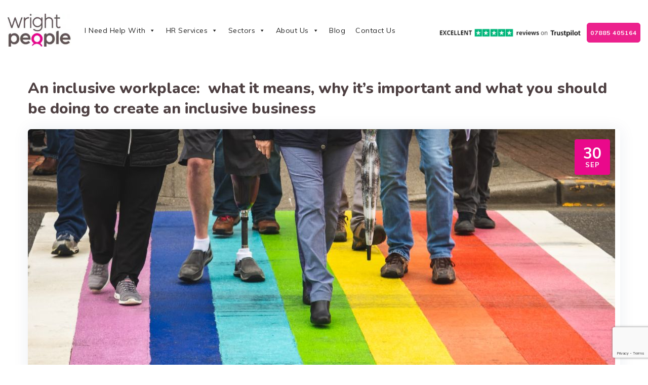

--- FILE ---
content_type: text/html; charset=UTF-8
request_url: https://www.wrightpeoplehr.com/blog/an-inclusive-workplace-what-it-means-why-its-important-and-what-you-should-be-doing-to-create-an-inclusive-business/
body_size: 23389
content:
<!DOCTYPE html>
<html lang="en-GB" class="no-js no-svg">
<head>
<meta charset="UTF-8">
<meta name="viewport" content="width=device-width, initial-scale=1">
<link rel="profile" href="https://gmpg.org/xfn/11">
<meta name='robots' content='index, follow, max-image-preview:large, max-snippet:-1, max-video-preview:-1' />

<!-- Google Tag Manager for WordPress by gtm4wp.com -->
<script data-cfasync="false" data-pagespeed-no-defer>
	var gtm4wp_datalayer_name = "dataLayer";
	var dataLayer = dataLayer || [];

	const gtm4wp_scrollerscript_debugmode         = false;
	const gtm4wp_scrollerscript_callbacktime      = 100;
	const gtm4wp_scrollerscript_readerlocation    = 150;
	const gtm4wp_scrollerscript_contentelementid  = "content";
	const gtm4wp_scrollerscript_scannertime       = 60;
</script>
<!-- End Google Tag Manager for WordPress by gtm4wp.com -->
	<!-- This site is optimized with the Yoast SEO plugin v24.5 - https://yoast.com/wordpress/plugins/seo/ -->
	<title>An inclusive workplace:  what it means, why it’s important and what you should be doing to create an inclusive business - Wright People HR</title>
	<meta name="description" content="Recruitment Tips - How to Recruit Successfully, our 8-step approach makes the process a whole lot simpler and entirely more effective." />
	<link rel="canonical" href="https://www.wrightpeoplehr.com/blog/an-inclusive-workplace-what-it-means-why-its-important-and-what-you-should-be-doing-to-create-an-inclusive-business/" />
	<meta property="og:locale" content="en_GB" />
	<meta property="og:type" content="article" />
	<meta property="og:title" content="An inclusive workplace:  what it means, why it’s important and what you should be doing to create an inclusive business - Wright People HR" />
	<meta property="og:description" content="Recruitment Tips - How to Recruit Successfully, our 8-step approach makes the process a whole lot simpler and entirely more effective." />
	<meta property="og:url" content="https://www.wrightpeoplehr.com/blog/an-inclusive-workplace-what-it-means-why-its-important-and-what-you-should-be-doing-to-create-an-inclusive-business/" />
	<meta property="og:site_name" content="Wright People HR" />
	<meta property="article:published_time" content="2022-09-30T16:46:32+00:00" />
	<meta property="article:modified_time" content="2022-10-21T08:56:43+00:00" />
	<meta property="og:image" content="https://wrightpeoplehr.com/wp-content/uploads/2022/09/inclusive-workplace.jpg" />
	<meta property="og:image:width" content="1160" />
	<meta property="og:image:height" content="583" />
	<meta property="og:image:type" content="image/jpeg" />
	<meta name="author" content="Helen Crooks" />
	<meta name="twitter:card" content="summary_large_image" />
	<meta name="twitter:label1" content="Written by" />
	<meta name="twitter:data1" content="Helen Crooks" />
	<meta name="twitter:label2" content="Estimated reading time" />
	<meta name="twitter:data2" content="4 minutes" />
	<script type="application/ld+json" class="yoast-schema-graph">{"@context":"https://schema.org","@graph":[{"@type":"WebPage","@id":"https://www.wrightpeoplehr.com/blog/an-inclusive-workplace-what-it-means-why-its-important-and-what-you-should-be-doing-to-create-an-inclusive-business/","url":"https://www.wrightpeoplehr.com/blog/an-inclusive-workplace-what-it-means-why-its-important-and-what-you-should-be-doing-to-create-an-inclusive-business/","name":"An inclusive workplace:  what it means, why it’s important and what you should be doing to create an inclusive business - Wright People HR","isPartOf":{"@id":"https://www.wrightpeoplehr.com/#website"},"primaryImageOfPage":{"@id":"https://www.wrightpeoplehr.com/blog/an-inclusive-workplace-what-it-means-why-its-important-and-what-you-should-be-doing-to-create-an-inclusive-business/#primaryimage"},"image":{"@id":"https://www.wrightpeoplehr.com/blog/an-inclusive-workplace-what-it-means-why-its-important-and-what-you-should-be-doing-to-create-an-inclusive-business/#primaryimage"},"thumbnailUrl":"https://www.wrightpeoplehr.com/wp-content/uploads/2022/09/inclusive-workplace.jpg","datePublished":"2022-09-30T16:46:32+00:00","dateModified":"2022-10-21T08:56:43+00:00","author":{"@id":"https://www.wrightpeoplehr.com/#/schema/person/60e55c91d22d2b15a007631be8f50dbb"},"description":"Recruitment Tips - How to Recruit Successfully, our 8-step approach makes the process a whole lot simpler and entirely more effective.","breadcrumb":{"@id":"https://www.wrightpeoplehr.com/blog/an-inclusive-workplace-what-it-means-why-its-important-and-what-you-should-be-doing-to-create-an-inclusive-business/#breadcrumb"},"inLanguage":"en-GB","potentialAction":[{"@type":"ReadAction","target":["https://www.wrightpeoplehr.com/blog/an-inclusive-workplace-what-it-means-why-its-important-and-what-you-should-be-doing-to-create-an-inclusive-business/"]}]},{"@type":"ImageObject","inLanguage":"en-GB","@id":"https://www.wrightpeoplehr.com/blog/an-inclusive-workplace-what-it-means-why-its-important-and-what-you-should-be-doing-to-create-an-inclusive-business/#primaryimage","url":"https://www.wrightpeoplehr.com/wp-content/uploads/2022/09/inclusive-workplace.jpg","contentUrl":"https://www.wrightpeoplehr.com/wp-content/uploads/2022/09/inclusive-workplace.jpg","width":1160,"height":583},{"@type":"BreadcrumbList","@id":"https://www.wrightpeoplehr.com/blog/an-inclusive-workplace-what-it-means-why-its-important-and-what-you-should-be-doing-to-create-an-inclusive-business/#breadcrumb","itemListElement":[{"@type":"ListItem","position":1,"name":"Home","item":"https://www.wrightpeoplehr.com/"},{"@type":"ListItem","position":2,"name":"Blog","item":"https://www.wrightpeoplehr.com/blog/"},{"@type":"ListItem","position":3,"name":"An inclusive workplace:  what it means, why it’s important and what you should be doing to create an inclusive business"}]},{"@type":"WebSite","@id":"https://www.wrightpeoplehr.com/#website","url":"https://www.wrightpeoplehr.com/","name":"Wright People HR","description":"Discover your business’s potential and scale effectively. HR done right.","potentialAction":[{"@type":"SearchAction","target":{"@type":"EntryPoint","urlTemplate":"https://www.wrightpeoplehr.com/?s={search_term_string}"},"query-input":{"@type":"PropertyValueSpecification","valueRequired":true,"valueName":"search_term_string"}}],"inLanguage":"en-GB"},{"@type":"Person","@id":"https://www.wrightpeoplehr.com/#/schema/person/60e55c91d22d2b15a007631be8f50dbb","name":"Helen Crooks","image":{"@type":"ImageObject","inLanguage":"en-GB","@id":"https://www.wrightpeoplehr.com/#/schema/person/image/","url":"https://secure.gravatar.com/avatar/58efeff5aab2cc5827448088538560924ad504dc594aed8d843a32798f6d7c24?s=96&d=mm&r=g","contentUrl":"https://secure.gravatar.com/avatar/58efeff5aab2cc5827448088538560924ad504dc594aed8d843a32798f6d7c24?s=96&d=mm&r=g","caption":"Helen Crooks"}}]}</script>
	<!-- / Yoast SEO plugin. -->


<link rel='dns-prefetch' href='//fonts.googleapis.com' />
<link rel="alternate" type="application/rss+xml" title="Wright People HR &raquo; Feed" href="https://www.wrightpeoplehr.com/feed/" />
<link rel="alternate" title="oEmbed (JSON)" type="application/json+oembed" href="https://www.wrightpeoplehr.com/wp-json/oembed/1.0/embed?url=https%3A%2F%2Fwww.wrightpeoplehr.com%2Fblog%2Fan-inclusive-workplace-what-it-means-why-its-important-and-what-you-should-be-doing-to-create-an-inclusive-business%2F" />
<link rel="alternate" title="oEmbed (XML)" type="text/xml+oembed" href="https://www.wrightpeoplehr.com/wp-json/oembed/1.0/embed?url=https%3A%2F%2Fwww.wrightpeoplehr.com%2Fblog%2Fan-inclusive-workplace-what-it-means-why-its-important-and-what-you-should-be-doing-to-create-an-inclusive-business%2F&#038;format=xml" />
<style id='wp-img-auto-sizes-contain-inline-css'>
img:is([sizes=auto i],[sizes^="auto," i]){contain-intrinsic-size:3000px 1500px}
/*# sourceURL=wp-img-auto-sizes-contain-inline-css */
</style>
<style id='wp-emoji-styles-inline-css'>

	img.wp-smiley, img.emoji {
		display: inline !important;
		border: none !important;
		box-shadow: none !important;
		height: 1em !important;
		width: 1em !important;
		margin: 0 0.07em !important;
		vertical-align: -0.1em !important;
		background: none !important;
		padding: 0 !important;
	}
/*# sourceURL=wp-emoji-styles-inline-css */
</style>
<style id='wp-block-library-inline-css'>
:root{--wp-block-synced-color:#7a00df;--wp-block-synced-color--rgb:122,0,223;--wp-bound-block-color:var(--wp-block-synced-color);--wp-editor-canvas-background:#ddd;--wp-admin-theme-color:#007cba;--wp-admin-theme-color--rgb:0,124,186;--wp-admin-theme-color-darker-10:#006ba1;--wp-admin-theme-color-darker-10--rgb:0,107,160.5;--wp-admin-theme-color-darker-20:#005a87;--wp-admin-theme-color-darker-20--rgb:0,90,135;--wp-admin-border-width-focus:2px}@media (min-resolution:192dpi){:root{--wp-admin-border-width-focus:1.5px}}.wp-element-button{cursor:pointer}:root .has-very-light-gray-background-color{background-color:#eee}:root .has-very-dark-gray-background-color{background-color:#313131}:root .has-very-light-gray-color{color:#eee}:root .has-very-dark-gray-color{color:#313131}:root .has-vivid-green-cyan-to-vivid-cyan-blue-gradient-background{background:linear-gradient(135deg,#00d084,#0693e3)}:root .has-purple-crush-gradient-background{background:linear-gradient(135deg,#34e2e4,#4721fb 50%,#ab1dfe)}:root .has-hazy-dawn-gradient-background{background:linear-gradient(135deg,#faaca8,#dad0ec)}:root .has-subdued-olive-gradient-background{background:linear-gradient(135deg,#fafae1,#67a671)}:root .has-atomic-cream-gradient-background{background:linear-gradient(135deg,#fdd79a,#004a59)}:root .has-nightshade-gradient-background{background:linear-gradient(135deg,#330968,#31cdcf)}:root .has-midnight-gradient-background{background:linear-gradient(135deg,#020381,#2874fc)}:root{--wp--preset--font-size--normal:16px;--wp--preset--font-size--huge:42px}.has-regular-font-size{font-size:1em}.has-larger-font-size{font-size:2.625em}.has-normal-font-size{font-size:var(--wp--preset--font-size--normal)}.has-huge-font-size{font-size:var(--wp--preset--font-size--huge)}.has-text-align-center{text-align:center}.has-text-align-left{text-align:left}.has-text-align-right{text-align:right}.has-fit-text{white-space:nowrap!important}#end-resizable-editor-section{display:none}.aligncenter{clear:both}.items-justified-left{justify-content:flex-start}.items-justified-center{justify-content:center}.items-justified-right{justify-content:flex-end}.items-justified-space-between{justify-content:space-between}.screen-reader-text{border:0;clip-path:inset(50%);height:1px;margin:-1px;overflow:hidden;padding:0;position:absolute;width:1px;word-wrap:normal!important}.screen-reader-text:focus{background-color:#ddd;clip-path:none;color:#444;display:block;font-size:1em;height:auto;left:5px;line-height:normal;padding:15px 23px 14px;text-decoration:none;top:5px;width:auto;z-index:100000}html :where(.has-border-color){border-style:solid}html :where([style*=border-top-color]){border-top-style:solid}html :where([style*=border-right-color]){border-right-style:solid}html :where([style*=border-bottom-color]){border-bottom-style:solid}html :where([style*=border-left-color]){border-left-style:solid}html :where([style*=border-width]){border-style:solid}html :where([style*=border-top-width]){border-top-style:solid}html :where([style*=border-right-width]){border-right-style:solid}html :where([style*=border-bottom-width]){border-bottom-style:solid}html :where([style*=border-left-width]){border-left-style:solid}html :where(img[class*=wp-image-]){height:auto;max-width:100%}:where(figure){margin:0 0 1em}html :where(.is-position-sticky){--wp-admin--admin-bar--position-offset:var(--wp-admin--admin-bar--height,0px)}@media screen and (max-width:600px){html :where(.is-position-sticky){--wp-admin--admin-bar--position-offset:0px}}

/*# sourceURL=wp-block-library-inline-css */
</style><style id='wp-block-paragraph-inline-css'>
.is-small-text{font-size:.875em}.is-regular-text{font-size:1em}.is-large-text{font-size:2.25em}.is-larger-text{font-size:3em}.has-drop-cap:not(:focus):first-letter{float:left;font-size:8.4em;font-style:normal;font-weight:100;line-height:.68;margin:.05em .1em 0 0;text-transform:uppercase}body.rtl .has-drop-cap:not(:focus):first-letter{float:none;margin-left:.1em}p.has-drop-cap.has-background{overflow:hidden}:root :where(p.has-background){padding:1.25em 2.375em}:where(p.has-text-color:not(.has-link-color)) a{color:inherit}p.has-text-align-left[style*="writing-mode:vertical-lr"],p.has-text-align-right[style*="writing-mode:vertical-rl"]{rotate:180deg}
/*# sourceURL=https://www.wrightpeoplehr.com/wp-includes/blocks/paragraph/style.min.css */
</style>
<style id='global-styles-inline-css'>
:root{--wp--preset--aspect-ratio--square: 1;--wp--preset--aspect-ratio--4-3: 4/3;--wp--preset--aspect-ratio--3-4: 3/4;--wp--preset--aspect-ratio--3-2: 3/2;--wp--preset--aspect-ratio--2-3: 2/3;--wp--preset--aspect-ratio--16-9: 16/9;--wp--preset--aspect-ratio--9-16: 9/16;--wp--preset--color--black: #000000;--wp--preset--color--cyan-bluish-gray: #abb8c3;--wp--preset--color--white: #ffffff;--wp--preset--color--pale-pink: #f78da7;--wp--preset--color--vivid-red: #cf2e2e;--wp--preset--color--luminous-vivid-orange: #ff6900;--wp--preset--color--luminous-vivid-amber: #fcb900;--wp--preset--color--light-green-cyan: #7bdcb5;--wp--preset--color--vivid-green-cyan: #00d084;--wp--preset--color--pale-cyan-blue: #8ed1fc;--wp--preset--color--vivid-cyan-blue: #0693e3;--wp--preset--color--vivid-purple: #9b51e0;--wp--preset--gradient--vivid-cyan-blue-to-vivid-purple: linear-gradient(135deg,rgb(6,147,227) 0%,rgb(155,81,224) 100%);--wp--preset--gradient--light-green-cyan-to-vivid-green-cyan: linear-gradient(135deg,rgb(122,220,180) 0%,rgb(0,208,130) 100%);--wp--preset--gradient--luminous-vivid-amber-to-luminous-vivid-orange: linear-gradient(135deg,rgb(252,185,0) 0%,rgb(255,105,0) 100%);--wp--preset--gradient--luminous-vivid-orange-to-vivid-red: linear-gradient(135deg,rgb(255,105,0) 0%,rgb(207,46,46) 100%);--wp--preset--gradient--very-light-gray-to-cyan-bluish-gray: linear-gradient(135deg,rgb(238,238,238) 0%,rgb(169,184,195) 100%);--wp--preset--gradient--cool-to-warm-spectrum: linear-gradient(135deg,rgb(74,234,220) 0%,rgb(151,120,209) 20%,rgb(207,42,186) 40%,rgb(238,44,130) 60%,rgb(251,105,98) 80%,rgb(254,248,76) 100%);--wp--preset--gradient--blush-light-purple: linear-gradient(135deg,rgb(255,206,236) 0%,rgb(152,150,240) 100%);--wp--preset--gradient--blush-bordeaux: linear-gradient(135deg,rgb(254,205,165) 0%,rgb(254,45,45) 50%,rgb(107,0,62) 100%);--wp--preset--gradient--luminous-dusk: linear-gradient(135deg,rgb(255,203,112) 0%,rgb(199,81,192) 50%,rgb(65,88,208) 100%);--wp--preset--gradient--pale-ocean: linear-gradient(135deg,rgb(255,245,203) 0%,rgb(182,227,212) 50%,rgb(51,167,181) 100%);--wp--preset--gradient--electric-grass: linear-gradient(135deg,rgb(202,248,128) 0%,rgb(113,206,126) 100%);--wp--preset--gradient--midnight: linear-gradient(135deg,rgb(2,3,129) 0%,rgb(40,116,252) 100%);--wp--preset--font-size--small: 13px;--wp--preset--font-size--medium: 20px;--wp--preset--font-size--large: 36px;--wp--preset--font-size--x-large: 42px;--wp--preset--spacing--20: 0.44rem;--wp--preset--spacing--30: 0.67rem;--wp--preset--spacing--40: 1rem;--wp--preset--spacing--50: 1.5rem;--wp--preset--spacing--60: 2.25rem;--wp--preset--spacing--70: 3.38rem;--wp--preset--spacing--80: 5.06rem;--wp--preset--shadow--natural: 6px 6px 9px rgba(0, 0, 0, 0.2);--wp--preset--shadow--deep: 12px 12px 50px rgba(0, 0, 0, 0.4);--wp--preset--shadow--sharp: 6px 6px 0px rgba(0, 0, 0, 0.2);--wp--preset--shadow--outlined: 6px 6px 0px -3px rgb(255, 255, 255), 6px 6px rgb(0, 0, 0);--wp--preset--shadow--crisp: 6px 6px 0px rgb(0, 0, 0);}:where(.is-layout-flex){gap: 0.5em;}:where(.is-layout-grid){gap: 0.5em;}body .is-layout-flex{display: flex;}.is-layout-flex{flex-wrap: wrap;align-items: center;}.is-layout-flex > :is(*, div){margin: 0;}body .is-layout-grid{display: grid;}.is-layout-grid > :is(*, div){margin: 0;}:where(.wp-block-columns.is-layout-flex){gap: 2em;}:where(.wp-block-columns.is-layout-grid){gap: 2em;}:where(.wp-block-post-template.is-layout-flex){gap: 1.25em;}:where(.wp-block-post-template.is-layout-grid){gap: 1.25em;}.has-black-color{color: var(--wp--preset--color--black) !important;}.has-cyan-bluish-gray-color{color: var(--wp--preset--color--cyan-bluish-gray) !important;}.has-white-color{color: var(--wp--preset--color--white) !important;}.has-pale-pink-color{color: var(--wp--preset--color--pale-pink) !important;}.has-vivid-red-color{color: var(--wp--preset--color--vivid-red) !important;}.has-luminous-vivid-orange-color{color: var(--wp--preset--color--luminous-vivid-orange) !important;}.has-luminous-vivid-amber-color{color: var(--wp--preset--color--luminous-vivid-amber) !important;}.has-light-green-cyan-color{color: var(--wp--preset--color--light-green-cyan) !important;}.has-vivid-green-cyan-color{color: var(--wp--preset--color--vivid-green-cyan) !important;}.has-pale-cyan-blue-color{color: var(--wp--preset--color--pale-cyan-blue) !important;}.has-vivid-cyan-blue-color{color: var(--wp--preset--color--vivid-cyan-blue) !important;}.has-vivid-purple-color{color: var(--wp--preset--color--vivid-purple) !important;}.has-black-background-color{background-color: var(--wp--preset--color--black) !important;}.has-cyan-bluish-gray-background-color{background-color: var(--wp--preset--color--cyan-bluish-gray) !important;}.has-white-background-color{background-color: var(--wp--preset--color--white) !important;}.has-pale-pink-background-color{background-color: var(--wp--preset--color--pale-pink) !important;}.has-vivid-red-background-color{background-color: var(--wp--preset--color--vivid-red) !important;}.has-luminous-vivid-orange-background-color{background-color: var(--wp--preset--color--luminous-vivid-orange) !important;}.has-luminous-vivid-amber-background-color{background-color: var(--wp--preset--color--luminous-vivid-amber) !important;}.has-light-green-cyan-background-color{background-color: var(--wp--preset--color--light-green-cyan) !important;}.has-vivid-green-cyan-background-color{background-color: var(--wp--preset--color--vivid-green-cyan) !important;}.has-pale-cyan-blue-background-color{background-color: var(--wp--preset--color--pale-cyan-blue) !important;}.has-vivid-cyan-blue-background-color{background-color: var(--wp--preset--color--vivid-cyan-blue) !important;}.has-vivid-purple-background-color{background-color: var(--wp--preset--color--vivid-purple) !important;}.has-black-border-color{border-color: var(--wp--preset--color--black) !important;}.has-cyan-bluish-gray-border-color{border-color: var(--wp--preset--color--cyan-bluish-gray) !important;}.has-white-border-color{border-color: var(--wp--preset--color--white) !important;}.has-pale-pink-border-color{border-color: var(--wp--preset--color--pale-pink) !important;}.has-vivid-red-border-color{border-color: var(--wp--preset--color--vivid-red) !important;}.has-luminous-vivid-orange-border-color{border-color: var(--wp--preset--color--luminous-vivid-orange) !important;}.has-luminous-vivid-amber-border-color{border-color: var(--wp--preset--color--luminous-vivid-amber) !important;}.has-light-green-cyan-border-color{border-color: var(--wp--preset--color--light-green-cyan) !important;}.has-vivid-green-cyan-border-color{border-color: var(--wp--preset--color--vivid-green-cyan) !important;}.has-pale-cyan-blue-border-color{border-color: var(--wp--preset--color--pale-cyan-blue) !important;}.has-vivid-cyan-blue-border-color{border-color: var(--wp--preset--color--vivid-cyan-blue) !important;}.has-vivid-purple-border-color{border-color: var(--wp--preset--color--vivid-purple) !important;}.has-vivid-cyan-blue-to-vivid-purple-gradient-background{background: var(--wp--preset--gradient--vivid-cyan-blue-to-vivid-purple) !important;}.has-light-green-cyan-to-vivid-green-cyan-gradient-background{background: var(--wp--preset--gradient--light-green-cyan-to-vivid-green-cyan) !important;}.has-luminous-vivid-amber-to-luminous-vivid-orange-gradient-background{background: var(--wp--preset--gradient--luminous-vivid-amber-to-luminous-vivid-orange) !important;}.has-luminous-vivid-orange-to-vivid-red-gradient-background{background: var(--wp--preset--gradient--luminous-vivid-orange-to-vivid-red) !important;}.has-very-light-gray-to-cyan-bluish-gray-gradient-background{background: var(--wp--preset--gradient--very-light-gray-to-cyan-bluish-gray) !important;}.has-cool-to-warm-spectrum-gradient-background{background: var(--wp--preset--gradient--cool-to-warm-spectrum) !important;}.has-blush-light-purple-gradient-background{background: var(--wp--preset--gradient--blush-light-purple) !important;}.has-blush-bordeaux-gradient-background{background: var(--wp--preset--gradient--blush-bordeaux) !important;}.has-luminous-dusk-gradient-background{background: var(--wp--preset--gradient--luminous-dusk) !important;}.has-pale-ocean-gradient-background{background: var(--wp--preset--gradient--pale-ocean) !important;}.has-electric-grass-gradient-background{background: var(--wp--preset--gradient--electric-grass) !important;}.has-midnight-gradient-background{background: var(--wp--preset--gradient--midnight) !important;}.has-small-font-size{font-size: var(--wp--preset--font-size--small) !important;}.has-medium-font-size{font-size: var(--wp--preset--font-size--medium) !important;}.has-large-font-size{font-size: var(--wp--preset--font-size--large) !important;}.has-x-large-font-size{font-size: var(--wp--preset--font-size--x-large) !important;}
/*# sourceURL=global-styles-inline-css */
</style>

<style id='classic-theme-styles-inline-css'>
/*! This file is auto-generated */
.wp-block-button__link{color:#fff;background-color:#32373c;border-radius:9999px;box-shadow:none;text-decoration:none;padding:calc(.667em + 2px) calc(1.333em + 2px);font-size:1.125em}.wp-block-file__button{background:#32373c;color:#fff;text-decoration:none}
/*# sourceURL=/wp-includes/css/classic-themes.min.css */
</style>
<link rel='stylesheet' id='contact-form-7-css' href='https://www.wrightpeoplehr.com/wp-content/plugins/contact-form-7/includes/css/styles.css?ver=6.0.4' type='text/css' media='all' />
<link rel='stylesheet' id='intel-css' href='https://www.wrightpeoplehr.com/wp-content/plugins/intelligence/public/css/intel-public.css?ver=1.4.0' type='text/css' media='all' />
<link rel='stylesheet' id='rs-plugin-settings-css' href='https://www.wrightpeoplehr.com/wp-content/plugins/revslider/public/assets/css/rs6.css?ver=6.3.5' type='text/css' media='all' />
<style id='rs-plugin-settings-inline-css'>
#rs-demo-id {}
/*# sourceURL=rs-plugin-settings-inline-css */
</style>
<link rel='stylesheet' id='megamenu-css' href='https://www.wrightpeoplehr.com/wp-content/uploads/maxmegamenu/style.css?ver=1b821d' type='text/css' media='all' />
<link rel='stylesheet' id='dashicons-css' href='https://www.wrightpeoplehr.com/wp-includes/css/dashicons.min.css?ver=6.9' type='text/css' media='all' />
<link rel='stylesheet' id='emphires-style-css' href='https://www.wrightpeoplehr.com/wp-content/themes/emphires/style.css?ver=6.9' type='text/css' media='all' />
<link rel='stylesheet' id='emphires-child-style-css' href='https://www.wrightpeoplehr.com/wp-content/themes/emphires-child/style.css?ver=1.0' type='text/css' media='all' />
<link rel='stylesheet' id='cspt-all-gfonts-css' href='https://fonts.googleapis.com/css?family=Muli%3A200%2C200italic%2C300%2C300italic%2C600%2C600italic%2C700%2C700italic%2C800%2C800italic%2C900%2C900italic%2Citalic%2Cregular%2C700%2Cregular%7CNunito%3A800%2C700%7CMontserrat%3A600%2C700%2C500%7CRubik%3Aregular&#038;ver=6.9' type='text/css' media='all' />
<link rel='stylesheet' id='bootstrap-css' href='https://www.wrightpeoplehr.com/wp-content/themes/emphires/libraries/bootstrap/css/bootstrap.min.css?ver=6.9' type='text/css' media='all' />
<link rel='stylesheet' id='magnific-popup-css' href='https://www.wrightpeoplehr.com/wp-content/themes/emphires/libraries/magnific-popup/magnific-popup.css?ver=6.9' type='text/css' media='all' />
<link rel='stylesheet' id='cspt-base-icons-css' href='https://www.wrightpeoplehr.com/wp-content/themes/emphires/libraries/creativesplanet-base-icons/css/creativesplanet-base-icons.css?ver=6.9' type='text/css' media='all' />
<link rel='stylesheet' id='balloon-css' href='https://www.wrightpeoplehr.com/wp-content/themes/emphires/libraries/balloon/balloon.min.css?ver=6.9' type='text/css' media='all' />
<link rel='stylesheet' id='cspt-all-style-css' href='https://www.wrightpeoplehr.com/wp-content/themes/emphires/css/all.min.css?ver=6.9' type='text/css' media='all' />
<link rel='stylesheet' id='cspt-dynamic-style-css' href='https://www.wrightpeoplehr.com/wp-content/cspt-emphires-css/theme-style.min.css?ver=802435' type='text/css' media='all' />
<style id='cspt-dynamic-style-inline-css'>
.cspt-title-bar-wrapper{background-image:url(https://www.wrightpeoplehr.com/wp-content/uploads/2022/09/inclusive-workplace.jpg)!important}
/*# sourceURL=cspt-dynamic-style-inline-css */
</style>
<link rel='stylesheet' id='cspt-responsive-style-css' href='https://www.wrightpeoplehr.com/wp-content/themes/emphires/css/responsive.min.css?ver=6.9' type='text/css' media='all' />
<script src="https://www.wrightpeoplehr.com/wp-includes/js/jquery/jquery.min.js?ver=3.7.1" id="jquery-core-js"></script>
<script src="https://www.wrightpeoplehr.com/wp-includes/js/jquery/jquery-migrate.min.js?ver=3.4.1" id="jquery-migrate-js"></script>
<script src="https://www.wrightpeoplehr.com/wp-content/plugins/emphires-addons/js/addon-scripts.js?ver=6.9" id="emphires-addons-js"></script>
<script src="https://www.wrightpeoplehr.com/wp-content/plugins/revslider/public/assets/js/rbtools.min.js?ver=6.3.5" id="tp-tools-js"></script>
<script src="https://www.wrightpeoplehr.com/wp-content/plugins/revslider/public/assets/js/rs6.min.js?ver=6.3.5" id="revmin-js"></script>
<script id="tp-js-js-extra">
/* <![CDATA[ */
var trustpilot_settings = {"key":"","TrustpilotScriptUrl":"https://invitejs.trustpilot.com/tp.min.js","IntegrationAppUrl":"//ecommscript-integrationapp.trustpilot.com","PreviewScriptUrl":"//ecommplugins-scripts.trustpilot.com/v2.1/js/preview.min.js","PreviewCssUrl":"//ecommplugins-scripts.trustpilot.com/v2.1/css/preview.min.css","PreviewWPCssUrl":"//ecommplugins-scripts.trustpilot.com/v2.1/css/preview_wp.css","WidgetScriptUrl":"//widget.trustpilot.com/bootstrap/v5/tp.widget.bootstrap.min.js"};
//# sourceURL=tp-js-js-extra
/* ]]> */
</script>
<script src="https://www.wrightpeoplehr.com/wp-content/plugins/trustpilot-reviews/review/assets/js/headerScript.min.js?ver=1.0&#039; async=&#039;async" id="tp-js-js"></script>
<script src="https://www.wrightpeoplehr.com/wp-content/plugins/duracelltomi-google-tag-manager/dist/js/analytics-talk-content-tracking.js?ver=1.20.3" id="gtm4wp-scroll-tracking-js"></script>
<script src="https://www.wrightpeoplehr.com/wp-content/themes/emphires/libraries/magnific-popup/jquery.magnific-popup.min.js?ver=6.9" id="magnific-popup-js"></script>
<script src="https://www.wrightpeoplehr.com/wp-content/themes/emphires/libraries/sticky-toolkit/jquery.sticky-kit.min.js?ver=6.9" id="jquery-sticky-js"></script>
<script id="cspt-core-script-js-extra">
/* <![CDATA[ */
var cspt_js_variables = {"responsive":"1200"};
//# sourceURL=cspt-core-script-js-extra
/* ]]> */
</script>
<script src="https://www.wrightpeoplehr.com/wp-content/themes/emphires/js/core.min.js?ver=6.9" id="cspt-core-script-js"></script>
<link rel="https://api.w.org/" href="https://www.wrightpeoplehr.com/wp-json/" /><link rel="alternate" title="JSON" type="application/json" href="https://www.wrightpeoplehr.com/wp-json/wp/v2/posts/16103" /><link rel="EditURI" type="application/rsd+xml" title="RSD" href="https://www.wrightpeoplehr.com/xmlrpc.php?rsd" />
<meta name="generator" content="WordPress 6.9" />
<link rel='shortlink' href='https://www.wrightpeoplehr.com/?p=16103' />
<style>.cspt-footer-text-inner{
    background-color: #fff;
    padding: 20px 15px 30px 25px;
    box-shadow: 0 9px 30px 0 rgb(26 47 106 / 7%);
    border-radius: 10px;
}
.cspt-footer-copyright-text-area {
color:#4e4042;
}
.cspt-footer-menu a{
color:#4e4042 !important;
}
.cspt-footer-copyright-text-area a{
color:#4e4042 !important;
}
body .scroll-to-top i{
color:#fff;
}
.cspt-header-style-5 .cspt-navbar div>ul>li>a{ margin:0 10px; }

.cspt-header-style-5 .cspt-header-content{
margin:0 auto;
}
.cspt-base-icon-comment-empty, .cspt-meta-comments {display:none;}
</style>
<!-- Google Tag Manager for WordPress by gtm4wp.com -->
<!-- GTM Container placement set to footer -->
<script data-cfasync="false" data-pagespeed-no-defer type="text/javascript">
	var dataLayer_content = {"pagePostType":"post","pagePostType2":"single-post","pageCategory":["hr"],"pagePostAuthor":"Helen Crooks"};
	dataLayer.push( dataLayer_content );
</script>
<script data-cfasync="false">
(function(w,d,s,l,i){w[l]=w[l]||[];w[l].push({'gtm.start':
new Date().getTime(),event:'gtm.js'});var f=d.getElementsByTagName(s)[0],
j=d.createElement(s),dl=l!='dataLayer'?'&l='+l:'';j.async=true;j.src=
'//www.googletagmanager.com/gtm.js?id='+i+dl;f.parentNode.insertBefore(j,f);
})(window,document,'script','dataLayer','GTM-TXX49ZP');
</script>
<!-- End Google Tag Manager for WordPress by gtm4wp.com --><meta name="generator" content="Powered by WPBakery Page Builder - drag and drop page builder for WordPress."/>
<meta name="generator" content="Powered by Slider Revolution 6.3.5 - responsive, Mobile-Friendly Slider Plugin for WordPress with comfortable drag and drop interface." />
<link rel="icon" href="https://www.wrightpeoplehr.com/wp-content/uploads/2021/09/WP-logo-1-1-1-150x150.png" sizes="32x32" />
<link rel="icon" href="https://www.wrightpeoplehr.com/wp-content/uploads/2021/09/WP-logo-1-1-1-300x300.png" sizes="192x192" />
<link rel="apple-touch-icon" href="https://www.wrightpeoplehr.com/wp-content/uploads/2021/09/WP-logo-1-1-1-300x300.png" />
<meta name="msapplication-TileImage" content="https://www.wrightpeoplehr.com/wp-content/uploads/2021/09/WP-logo-1-1-1-300x300.png" />
<script>function setREVStartSize(e){
			//window.requestAnimationFrame(function() {				 
				window.RSIW = window.RSIW===undefined ? window.innerWidth : window.RSIW;	
				window.RSIH = window.RSIH===undefined ? window.innerHeight : window.RSIH;	
				try {								
					var pw = document.getElementById(e.c).parentNode.offsetWidth,
						newh;
					pw = pw===0 || isNaN(pw) ? window.RSIW : pw;
					e.tabw = e.tabw===undefined ? 0 : parseInt(e.tabw);
					e.thumbw = e.thumbw===undefined ? 0 : parseInt(e.thumbw);
					e.tabh = e.tabh===undefined ? 0 : parseInt(e.tabh);
					e.thumbh = e.thumbh===undefined ? 0 : parseInt(e.thumbh);
					e.tabhide = e.tabhide===undefined ? 0 : parseInt(e.tabhide);
					e.thumbhide = e.thumbhide===undefined ? 0 : parseInt(e.thumbhide);
					e.mh = e.mh===undefined || e.mh=="" || e.mh==="auto" ? 0 : parseInt(e.mh,0);		
					if(e.layout==="fullscreen" || e.l==="fullscreen") 						
						newh = Math.max(e.mh,window.RSIH);					
					else{					
						e.gw = Array.isArray(e.gw) ? e.gw : [e.gw];
						for (var i in e.rl) if (e.gw[i]===undefined || e.gw[i]===0) e.gw[i] = e.gw[i-1];					
						e.gh = e.el===undefined || e.el==="" || (Array.isArray(e.el) && e.el.length==0)? e.gh : e.el;
						e.gh = Array.isArray(e.gh) ? e.gh : [e.gh];
						for (var i in e.rl) if (e.gh[i]===undefined || e.gh[i]===0) e.gh[i] = e.gh[i-1];
											
						var nl = new Array(e.rl.length),
							ix = 0,						
							sl;					
						e.tabw = e.tabhide>=pw ? 0 : e.tabw;
						e.thumbw = e.thumbhide>=pw ? 0 : e.thumbw;
						e.tabh = e.tabhide>=pw ? 0 : e.tabh;
						e.thumbh = e.thumbhide>=pw ? 0 : e.thumbh;					
						for (var i in e.rl) nl[i] = e.rl[i]<window.RSIW ? 0 : e.rl[i];
						sl = nl[0];									
						for (var i in nl) if (sl>nl[i] && nl[i]>0) { sl = nl[i]; ix=i;}															
						var m = pw>(e.gw[ix]+e.tabw+e.thumbw) ? 1 : (pw-(e.tabw+e.thumbw)) / (e.gw[ix]);					
						newh =  (e.gh[ix] * m) + (e.tabh + e.thumbh);
					}				
					if(window.rs_init_css===undefined) window.rs_init_css = document.head.appendChild(document.createElement("style"));					
					document.getElementById(e.c).height = newh+"px";
					window.rs_init_css.innerHTML += "#"+e.c+"_wrapper { height: "+newh+"px }";				
				} catch(e){
					console.log("Failure at Presize of Slider:" + e)
				}					   
			//});
		  };</script>
		<style id="wp-custom-css">
			.conspare_logo img{
	max-height: 160px;
}

.page-id-21366 .custm_service .cspt-service-content{
	min-height: 210px;
}
.page-id-21558 .custm_service .cspt-service-content{
	min-height: 237px;
}


.who_section, .same_height{
	display:flex;
}

.cspt-author-link, .cspt-meta.cspt-meta-author {display:none;}
.page-id-21555 .custm_service .cspt-service-content{
	min-height: 243px;
}
a.custom_padding_btn2.vc_general.vc_btn3.vc_btn3-size-lg.vc_btn3-shape-rounded.vc_btn3-style-modern.vc_btn3-color-globalcolor.newsmall {
    background-color: #ea098b !important;
}

@media (max-width: 767px) {
.cspt-row-inner.cspt-responsive-custom-31826804.text-center_custom2{
	margin-bottom: 0 !important;
  padding-top: 0 !important;
}
}
.page-id-21085 .comliance_section, .page-id-21557 .comliance_section, .page-id-21555 .comliance_section, .page-id-22246 .comliance_section, .page-id-21558 .comliance_section, .page-id-21366 .comliance_section {
    box-shadow: 0 0 5px #4e4042;
    border: 2px solid #ea098b;
    border-radius: 5px;
    padding: 15px;
    cursor: pointer;
}
.page-id-21085 .comliance_section .wpb_content_element, .page-id-21558 .comliance_section .wpb_content_element{
	min-height: 115px;

}
.page-id-21366 .comliance_section .wpb_content_element{
	min-height: 98px;
}

.page-id-22246 .comliance_section .wpb_content_element{
	min-height: 135px;

}

.page-id-21557 .comliance_section .wpb_content_element{
	min-height: 129px;

}
.page-id-21555 .comliance_section .wpb_content_element{
	min-height: 167px;

}

.page-id-21085 .comliance_section .vc_custom_heading, .page-id-21557 .comliance_section .vc_custom_heading, .page-id-21555 .comliance_section .vc_custom_heading {
    min-height: 100px;
}

/* .custom_faq{
	 text-align: center;
    margin: 0 auto;
    max-width: 760px;

} */
.custom_faq .vc_toggle_title{
	text-align: left;
}

.custom_padding_btn a, .custom_padding_btn2  {
    padding-left: 100px !important;
    padding-right: 100px !important;
}
.custom_padding_btn2{
	 margin-top: 18px;
	
}
   
.custom_anchor{
	color: #fff;
  font-weight: bold;
  text-decoration: underline;
}
.hide_heading h2.vc_custom_heading {
    display: none;
}
.page-id-14099 .cspt-ihbox-style-11 .cspt-ihbox-box{
    min-height: 475px !important;
}

.cspt-title-bar-wrapper, .cspt-title-bar-wrapper2{
	box-shadow: inset 0 0 0 1000px rgb(0 0 0 / 20%);
}


.show_full_height .one-column .wpb_wrapper {
    min-height: 534px;
    margin-bottom: 50px;
}
.cspt-tbar-subtitle{
	color: #fff;
    font-size: 24px;
}
.Top_header_hero {
    max-width: 800px;
    margin: 0 auto;
    float: none;
}

a.customAnchor {
    text-decoration: underline;
    color: rgba(234, 9, 129);
}	

.cspt-header-style-5 .cspt-header-content {
    margin: 0 auto;
    max-width: 1290px;
}
.cspt-title-bar-wrapper:before{
	background-color:transparent !important
}
.cspt-tbar-title{
	color:#FFF !important
}

.cspt-social-li a{
	border-color:#fff !important;
}
.cspt-header-style-5 .site-branding.cspt-logo-area{
	margin-right:15px;
}
.one-column .wpb_wrapper{
	  padding: 30px;
    border-radius: 20px;
    background: #e6edf3;
    box-shadow: 0px 0px 10px 0px;
}
.one-column .wpb_wrapper .cspt-ihbox-heading h2{
	font-size:30px !important;
	margin-bottom:0px !important
}
.extra-coloumn .wpb_wrapper{
	  padding: 30px;
    border-radius: 20px;
    background: #ea098b26;
    box-shadow: 0px 0px 10px 0px;
}
.extra-coloumn .wpb_wrapper .cspt-ihbox-heading h2{
	font-size:30px !important;
	margin-bottom:0px !important
}
.sector_btn_value .sector_btn .cspt-ihbox-box .cspt-ihbox-btn a{
	background-color: #ea098b !important;
}
.head_head .cspt-ihbox-heading{
	min-height:105px
}
.single-cspt-service #content{
	padding-top:0px !important;
}
.page-id-17918 #content{
	padding-top:40px!important
}
.page-id-18054 #content{
	padding-top:30px !important;
}
.offer_row{
	padding-top:50px !important;
}
.side_data blockquote{
	margin-top:10px!important
}

header .service-menu ul.sub-menu{
	height:350px;
	overflow-y:scroll;
}
header ul.sub-menu li{
		margin:0px !important;
}
header ul.sub-menu li a{
	margin-left:0px !important;
	margin-right:0px !important;
}
.manu_col h2,.manu_col .cspt-ihbox-content{
	text-align:left !important
}
.manu_col .cspt-ihbox-content{
	padding:0px !important
}
header .cspt-header-content .cspt-right-box{
	width:33%;
	margin-left: 0;
}
header .cspt-header-content .cspt-right-box img{
	max-width:95% !important
}
header.cspt-header-style-5 .cspt-navbar ul li:first-of-type a{
	margin-left:15px;
}
header.cspt-header-style-5 .cspt-navbar ul li:last-of-type a{
	margin-right:0px !important;
}
header.cspt-header-style-5 .cspt-navbar ul li a{
	    margin: 0 6px;
}
.solution_sec .cspt-ihbox-style-2.cspt-ihbox h2{
	min-height:45px;
}
.head_head{
	margin-bottom:10px !important;
}
.head_head h2{
	color:#fff !important;
	margin-bottom:0px!important;
	font-size:36px!important
}
.para_tag{
	min-height:190px;
}
.para_tag p{
	color:#fff !important;
	font-style:italic !important
}
.new_head .cspt-ihbox-style-hsbox{
	margin-bottom:25px !important;
}
.side_space{
	margin-bottom:15px;
}
.solution_sec .cspt-ihbox-style-2 .cspt-ihbox-content{
	min-height:225px
}
.custm_service h2{
	margin-bottom:10px
}
.sector_btn .cspt-ihbox-content{
	min-height:350px
}
.comliance_section .vc_custom_heading{
	min-height:130px;
}
.comliance_section .wpb_content_element{
	min-height:300px;
}
.custm_service .cspt-service-content{
	min-height:185px
}
.consultancy_section .vc_custom_heading{
	font-size:36px !important
}
.consultancy_section .cspt-ihbox-content{
	min-height:215px
}
.custm_service .cspt-ihbox{
	margin-bottom:10px !important;
}
.sector_btn .cspt-ihbox-box .cspt-ihbox-btn button.vc_general{
	margin-top:15px;
	background-color: #ea098b !important;
	color:#fff !important;
}
.custm_testimonial{
	background: rgb(255,255,255);
background: linear-gradient(360deg, rgba(255,255,255,1) 0%, rgba(234,9,139,1) 35%, rgba(78,64,66,1) 100%);
}
.comliance_section{
	border:2px solid #fff;
	border-radius:5px;
	padding:15px;
}
.support_heading em{
	color:#ea098b;
	font-style:normal;
}
.comliance_section:hover{
	box-shadow:0 0 5px #4e4042;
	border:2px solid #ea098b;
	border-radius:5px;
	padding:15px;
	cursor:pointer
}
.contact_us_get{
text-transform: uppercase;
height: auto;
width: auto;
text-decoration: none;
white-space: nowrap;
min-height: 0px;
min-width: 0px;
max-height: none;
max-width: none;
text-align: left;
line-height: 24px;
letter-spacing: 1px;
font-weight: 700;
color: #fff;
font-size: 12px;
border-color: rgb(234, 9, 129);
border-style: solid;
border-width: 2px;
padding: 10px 5px;
border-radius: 6px;
background-color: rgba(234, 9, 129);
transform-origin: 50% 50%;
opacity: 0.9;
transform: translate(0px, 0px);
}
.contact_us_get:hover,.contact_us_get:focus{
	color:#fff;
}
.cspt-social-li span{
	color:#fff !important;
}
.outsource_hr .vc_btn3-container.vc_btn3-inline a{
	background-color:#ea098b !important
}
.grecaptcha-badge{
	z-index:999;
}
.looking_row .comliance_section .vc_custom_heading{
	min-height: 80px!important
}
.second_block .cspt-ihbox-content{
min-height:162px;	
}
.looking_row .comliance_section .wpb_content_element{
	min-height:350px !important
}
.email_adddress{
	word-break:break-all;
}
.custm_image_hght .cspt-static-box img{
	max-height:245px;
	min-height: 245px;
}
.custom_image img{
	max-height:275px;
	min-height: 275px;
}
.cspt-testimonial-ele .creativesplanet-box-title{
	color:#ea098b;
}
.cspt-testimonial-ele .cspt-designation{
	color:#0c121d;
}
.icon_none .vc_icon_element-align-left{
	display:none;
}
.service_btn .cspt-ihbox-box .cspt-ihbox-contents .cspt-ihbox-btn .vc_btn3-inline a{
	color:#fff;
	background-color:#ea098b !important;
}
.img_custm{
	min-height:250px;
}
.custm_btn_case .vc_general{
	  padding: 8px 10px;
    border-radius: 50%;
    font-size: 30px;
}
.contact_data .cspt-column-inner .cspt-ihbox-style-2{
	padding:30px 15px !important;
	max-height:120px;
}
.contact_data .cspt-column-inner .cspt-ihbox-style-2 .cspt-ihbox-icon{
	padding-right:20px !important;
}
.cspt-ihbox-style-11 .cspt-ihbox-box{
	text-align:left;
}
.custom_image .cspt-single-image-w img{
	max-height:296px;
	min-height:296px;
}
.custm_data{
	padding: 10px 0px;
    box-shadow: -1px 3px 10px 0 rgb(0 0 0 / 6%);
    background: #fff;
    position: relative;
    margin: 0 auto;
}
.how_work{
	text-align:left !important;
}
.how_work:before{
	right:0% !important;
}
.how_work .cspt-ihbox-content{
	padding:0;
}
.how_work .cspt-ihbox-icon-wrapper{
	text-align:center;
}
.list_we_are .cspt-ihbox-style-8 .cspt-ihbox-icon-wrapper{
	font-size: 30px;
  line-height: 42px;
}
.service_data #menu-services-menu .current-menu-item a{
	color:#ea098b;
}
.writer-name{
	color:#ea098b !important;
}
.designation-writer{
	color: #0c121d !important;
}
.owl-carousel .owl-item .cspt-testimonial-style-1 img, .cspt-testimonial-style-1 .creativesplanet-box-img img {
    border-radius: 0%;
    height: 90px;
    width: 90px;
}
.page-id-18424 .cspt-ihbox-style-11 .cspt-ihbox-box,.page-id-18591 .cspt-ihbox-style-11 .cspt-ihbox-box,.page-id-14099 .cspt-ihbox-style-11 .cspt-ihbox-box {
     min-height: 380px;
}

.page-id-18607 .cspt-testimonial-style-4 .creativesplanet-box-content {
    position: relative;
    padding: 40px 60px 0 60px;
}

.page-id-18607 .cspt-testimonial-style-4:after {    bottom: 40px;
    right: 74px;  
}

.page-id-18591 .cspt-ihbox-style-11 .cspt-ihbox-box {
    min-height: 510px;
}
@media only screen and (min-width: 1200px) and (max-width: 1400px) {
    .creativesplanet-element-viewtype-carousel .owl-carousel .owl-nav .owl-prev {
        left: -55px;
    }
	    .creativesplanet-element-viewtype-carousel .owl-carousel .owl-nav .owl-next {
        right: -55px;
    }
}


@media screen and (max-width:360px){
	#slider-2-slide-3-layer-8{
		font-size:24px !important;
		line-height:24px !important;
		padding:5px 15px 5px 10px!important;
	}
	#slider-2-slide-3-layer-3{
		font-size:14px !important;
	}
}
@media screen and (min-width:360px) and (max-width:480px){
	#slider-2-slide-3-layer-8{
		font-size:11px !important;
		line-height:26px !important;
		/* padding:5px 15px 5px 10px!important; */
	}
	#slider-2-slide-3-layer-3{
		font-size:14px !important;
	}
}
@media screen and (min-width:480px) and (max-width:768px){
	#slider-2-slide-3-layer-8{
		font-size:18px !important;
		line-height:28px !important;
		/* padding:5px 15px 5px 10px!important; */
	}
	#slider-2-slide-3-layer-3{
		font-size:14px !important;
	}
}

@media (max-width: 1200px) {
    .nav-menu-toggle {
        right: 15px;
    }
}

.servicebox .cspt-ihbox-box{
	text-align:center
}
.servicebox .cspt-ihbox-btn .vc_btn3-inline{
	position:absolute;
	left:45%
}

.servicebox .cspt-ihbox-heading{
	margin:0 0 15px 0
}
.servicebox .cspt-ihbox-content{
	margin: 0 0 25px 0px;
}
.servicebox .cspt-ihbox-btn button.vc_general{
	background-color: transparent !important;
	    border: 10px solid #000;
    border-color: rgba(78, 64, 66, .1);
	padding: 0;
    margin: 0;
    border-radius: 50%;
    height: 75px;
    width: 75px;
}
.servicebox .cspt-ihbox-btn button span {
  /* Your styles here */
  background-color: #232323;
	padding:20px;
	border-radius:50%;
}
 .servicebox .cspt-ihbox-btn button  .vc_btn3-placeholder{
	padding:0 !important
}

.servicebox .cspt-ihbox-btn button .entypo-icon:before{
	margin-top: 5px;
    margin-left: -5px;
}		</style>
		<noscript><style> .wpb_animate_when_almost_visible { opacity: 1; }</style></noscript><style>/** Mega Menu CSS: fs **/</style>
</head>
<body class="wp-singular post-template-default single single-post postid-16103 single-format-standard wp-theme-emphires wp-child-theme-emphires-child mega-menu-creativesplanet-top cspt-body-footer-big-text-area-overlay cspt-sidebar-no wpb-js-composer js-comp-ver-6.5.0 vc_responsive">
<div id="page" class="site cspt-parent-header-style-5">
	<a class="skip-link screen-reader-text" href="#content">Skip to content</a>
	<header id="masthead" class="site-header cspt-header-style-5">
		<div class="cspt-header-height-wrapper">
		<div class="cspt-header-inner cspt-sticky-logo-no cspt-responsive-logo-no cspt-responsive-header-bgcolor-white cspt-header-wrapper cspt-bg-color-white cspt-header-sticky-yes cspt-sticky-type- cspt-sticky-bg-color-white">
			

				<div class="container d-flex justify-content-between align-items-center cspt-header-content">
					<div class="cspt-logo-menuarea">
						<div class="site-branding cspt-logo-area">
							<div class="wrap">
								<!-- Logo area -->
								<div class="site-title"><a href="https://www.wrightpeoplehr.com/" rel="home"><img class="cspt-main-logo" src="https://wrightpeoplehr.com/wp-content/uploads/2021/03/WP-email-logo.jpg" alt="Wright People HR" title="Wright People HR" /></a></div>							</div><!-- .wrap -->
						</div><!-- .site-branding -->						
						<!-- Top Navigation Menu -->
						<div class="navigation-top">
							<button id="menu-toggle" class="nav-menu-toggle">								
								<i class="cspt-base-icon-menu"></i>						
							</button>								
							<div class="wrap">
								<nav id="site-navigation" class="main-navigation cspt-navbar  cspt-main-active-color-globalcolor cspt-dropdown-active-color-globalcolor" aria-label="Top Menu">
									<div id="mega-menu-wrap-creativesplanet-top" class="mega-menu-wrap"><div class="mega-menu-toggle"><div class="mega-toggle-blocks-left"></div><div class="mega-toggle-blocks-center"></div><div class="mega-toggle-blocks-right"><div class='mega-toggle-block mega-menu-toggle-animated-block mega-toggle-block-1' id='mega-toggle-block-1'><button aria-label="" class="mega-toggle-animated mega-toggle-animated-slider" type="button" aria-expanded="false">
                  <span class="mega-toggle-animated-box">
                    <span class="mega-toggle-animated-inner"></span>
                  </span>
                </button></div></div></div><ul id="mega-menu-creativesplanet-top" class="mega-menu max-mega-menu mega-menu-horizontal mega-no-js" data-event="hover" data-effect="fade_up" data-effect-speed="200" data-effect-mobile="slide_right" data-effect-speed-mobile="200" data-mobile-force-width="body" data-second-click="go" data-document-click="collapse" data-vertical-behaviour="standard" data-breakpoint="1190" data-unbind="true" data-mobile-state="collapse_all" data-mobile-direction="vertical" data-hover-intent-timeout="300" data-hover-intent-interval="100"><li class='mega-menu-item mega-menu-item-type-post_type mega-menu-item-object-page mega-menu-item-has-children mega-align-bottom-left mega-menu-flyout mega-hide-on-desktop mega-menu-item-19055' id='mega-menu-item-19055'><a class="mega-menu-link" href="https://www.wrightpeoplehr.com/hr-support-services/" aria-expanded="false" tabindex="0">I Need Help With...<span class="mega-indicator"></span></a>
<ul class="mega-sub-menu">
<li class='mega-menu-item mega-menu-item-type-custom mega-menu-item-object-custom mega-menu-item-has-children mega-hide-on-desktop mega-collapse-children mega-menu-item-19056' id='mega-menu-item-19056'><a class="mega-menu-link" href="#" aria-expanded="false">Early Stages<span class="mega-indicator"></span></a>
	<ul class="mega-sub-menu">
<li class='mega-menu-item mega-menu-item-type-post_type mega-menu-item-object-page mega-menu-item-19058' id='mega-menu-item-19058'><a class="mega-menu-link" href="https://www.wrightpeoplehr.com/employment-contracts/">Employment Contracts</a></li><li class='mega-menu-item mega-menu-item-type-post_type mega-menu-item-object-page mega-menu-item-19057' id='mega-menu-item-19057'><a class="mega-menu-link" href="https://www.wrightpeoplehr.com/employee-handbooks-policies/">Employee Handbooks &#038; Policies</a></li><li class='mega-menu-item mega-menu-item-type-custom mega-menu-item-object-custom mega-menu-item-19106' id='mega-menu-item-19106'><a class="mega-menu-link" href="https://www.wrightpeoplehr.com/recruitment/">Recruitment</a></li><li class='mega-menu-item mega-menu-item-type-post_type mega-menu-item-object-page mega-menu-item-19059' id='mega-menu-item-19059'><a class="mega-menu-link" href="https://www.wrightpeoplehr.com/onboarding/">Onboarding</a></li><li class='mega-menu-item mega-menu-item-type-post_type mega-menu-item-object-page mega-menu-item-19060' id='mega-menu-item-19060'><a class="mega-menu-link" href="https://www.wrightpeoplehr.com/psychometric-testing/">Psychometric Testing</a></li>	</ul>
</li><li class='mega-menu-item mega-menu-item-type-custom mega-menu-item-object-custom mega-menu-item-has-children mega-hide-on-desktop mega-collapse-children mega-menu-item-19062' id='mega-menu-item-19062'><a class="mega-menu-link" href="#" aria-expanded="false">Business Growth<span class="mega-indicator"></span></a>
	<ul class="mega-sub-menu">
<li class='mega-menu-item mega-menu-item-type-post_type mega-menu-item-object-page mega-menu-item-19063' id='mega-menu-item-19063'><a class="mega-menu-link" href="https://www.wrightpeoplehr.com/hr-software/">HR Software</a></li><li class='mega-menu-item mega-menu-item-type-post_type mega-menu-item-object-page mega-menu-item-19064' id='mega-menu-item-19064'><a class="mega-menu-link" href="https://www.wrightpeoplehr.com/management-training/">Management Training</a></li><li class='mega-menu-item mega-menu-item-type-post_type mega-menu-item-object-page mega-menu-item-19065' id='mega-menu-item-19065'><a class="mega-menu-link" href="https://www.wrightpeoplehr.com/performance-appraisals/">Performance Management</a></li><li class='mega-menu-item mega-menu-item-type-post_type mega-menu-item-object-page mega-menu-item-19066' id='mega-menu-item-19066'><a class="mega-menu-link" href="https://www.wrightpeoplehr.com/reward-recognition/">Reward &#038; Recognition</a></li><li class='mega-menu-item mega-menu-item-type-post_type mega-menu-item-object-page mega-menu-item-19068' id='mega-menu-item-19068'><a class="mega-menu-link" href="https://www.wrightpeoplehr.com/employee-wellbeing/">Employee Wellbeing</a></li><li class='mega-menu-item mega-menu-item-type-post_type mega-menu-item-object-page mega-menu-item-19067' id='mega-menu-item-19067'><a class="mega-menu-link" href="https://www.wrightpeoplehr.com/diversity-inclusion-equality/">Diversity, Inclusion &#038; Equality</a></li>	</ul>
</li><li class='mega-menu-item mega-menu-item-type-custom mega-menu-item-object-custom mega-menu-item-has-children mega-hide-on-desktop mega-collapse-children mega-menu-item-19069' id='mega-menu-item-19069'><a class="mega-menu-link" href="#" aria-expanded="false">Navigating Challenges<span class="mega-indicator"></span></a>
	<ul class="mega-sub-menu">
<li class='mega-menu-item mega-menu-item-type-post_type mega-menu-item-object-page mega-menu-item-19070' id='mega-menu-item-19070'><a class="mega-menu-link" href="https://www.wrightpeoplehr.com/absence-management/">Absence Management</a></li><li class='mega-menu-item mega-menu-item-type-post_type mega-menu-item-object-page mega-menu-item-19072' id='mega-menu-item-19072'><a class="mega-menu-link" href="https://www.wrightpeoplehr.com/grievances/">Grievances</a></li><li class='mega-menu-item mega-menu-item-type-post_type mega-menu-item-object-page mega-menu-item-19071' id='mega-menu-item-19071'><a class="mega-menu-link" href="https://www.wrightpeoplehr.com/disciplinaries/">Disciplinaries</a></li>	</ul>
</li><li class='mega-menu-item mega-menu-item-type-custom mega-menu-item-object-custom mega-menu-item-has-children mega-hide-on-desktop mega-collapse-children mega-menu-item-19073' id='mega-menu-item-19073'><a class="mega-menu-link" href="#" aria-expanded="false">Taking a new direction<span class="mega-indicator"></span></a>
	<ul class="mega-sub-menu">
<li class='mega-menu-item mega-menu-item-type-post_type mega-menu-item-object-page mega-menu-item-19075' id='mega-menu-item-19075'><a class="mega-menu-link" href="https://www.wrightpeoplehr.com/leadership-development/">Leadership Development</a></li><li class='mega-menu-item mega-menu-item-type-post_type mega-menu-item-object-page mega-menu-item-19074' id='mega-menu-item-19074'><a class="mega-menu-link" href="https://www.wrightpeoplehr.com/hr-healthchecks/">HR Healthchecks</a></li><li class='mega-menu-item mega-menu-item-type-post_type mega-menu-item-object-page mega-menu-item-19076' id='mega-menu-item-19076'><a class="mega-menu-link" href="https://www.wrightpeoplehr.com/company-restructures/">Company Restructures</a></li><li class='mega-menu-item mega-menu-item-type-post_type mega-menu-item-object-page mega-menu-item-19078' id='mega-menu-item-19078'><a class="mega-menu-link" href="https://www.wrightpeoplehr.com/tupe/">TUPE</a></li><li class='mega-menu-item mega-menu-item-type-post_type mega-menu-item-object-page mega-menu-item-19077' id='mega-menu-item-19077'><a class="mega-menu-link" href="https://www.wrightpeoplehr.com/succession-planning/">Succession Planning</a></li>	</ul>
</li><li class='mega-menu-item mega-menu-item-type-custom mega-menu-item-object-custom mega-menu-item-has-children mega-hide-on-desktop mega-collapse-children mega-menu-item-19079' id='mega-menu-item-19079'><a class="mega-menu-link" href="#" aria-expanded="false">Final stages<span class="mega-indicator"></span></a>
	<ul class="mega-sub-menu">
<li class='mega-menu-item mega-menu-item-type-post_type mega-menu-item-object-page mega-menu-item-19080' id='mega-menu-item-19080'><a class="mega-menu-link" href="https://www.wrightpeoplehr.com/dismissals/">Dismissals</a></li><li class='mega-menu-item mega-menu-item-type-post_type mega-menu-item-object-page mega-menu-item-19082' id='mega-menu-item-19082'><a class="mega-menu-link" href="https://www.wrightpeoplehr.com/redundancies/">Redundancies</a></li><li class='mega-menu-item mega-menu-item-type-post_type mega-menu-item-object-page mega-menu-item-19081' id='mega-menu-item-19081'><a class="mega-menu-link" href="https://www.wrightpeoplehr.com/leaver-process/">Leaver Process</a></li><li class='mega-menu-item mega-menu-item-type-post_type mega-menu-item-object-page mega-menu-item-19083' id='mega-menu-item-19083'><a class="mega-menu-link" href="https://www.wrightpeoplehr.com/settlement-agreements/">Settlement Agreements</a></li>	</ul>
</li></ul>
</li><li class='mega-service-menu mega-menu-item mega-menu-item-type-post_type mega-menu-item-object-page mega-menu-item-has-children mega-menu-megamenu mega-align-bottom-left mega-menu-grid mega-hide-on-mobile mega-menu-item-18593 service-menu' id='mega-menu-item-18593'><a class="mega-menu-link" href="https://www.wrightpeoplehr.com/hr-support-services/" aria-expanded="false" tabindex="0">I Need Help With<span class="mega-indicator"></span></a>
<ul class="mega-sub-menu">
<li class='mega-menu-row' id='mega-menu-18593-0'>
	<ul class="mega-sub-menu">
<li class='mega-menu-column mega-mega-menu-columns-1-of-5 mega-menu-columns-3-of-12' id='mega-menu-18593-0-0'>
		<ul class="mega-sub-menu">
<li class='mega-menu-item mega-menu-item-type-widget widget_text mega-menu-item-text-5' id='mega-menu-item-text-5'><h4 class="mega-block-title">Early Stages</h4>			<div class="textwidget"></div>
		</li><li class='mega-menu-item mega-menu-item-type-custom mega-menu-item-object-custom mega-menu-item-18495' id='mega-menu-item-18495'><a class="mega-menu-link" href="https://www.wrightpeoplehr.com/employment-contracts/">Employment Contracts</a></li><li class='mega-menu-item mega-menu-item-type-custom mega-menu-item-object-custom mega-menu-item-18496' id='mega-menu-item-18496'><a class="mega-menu-link" href="https://www.wrightpeoplehr.com/employee-handbooks-policies/">Employee Handbook & Policies</a></li><li class='mega-menu-item mega-menu-item-type-custom mega-menu-item-object-custom mega-menu-item-18493' id='mega-menu-item-18493'><a class="mega-menu-link" href="https://www.wrightpeoplehr.com/recruitment">Recruitment</a></li><li class='mega-menu-item mega-menu-item-type-custom mega-menu-item-object-custom mega-menu-item-18505' id='mega-menu-item-18505'><a class="mega-menu-link" href="https://www.wrightpeoplehr.com/onboarding/">Onboarding</a></li><li class='mega-menu-item mega-menu-item-type-custom mega-menu-item-object-custom mega-menu-item-18499' id='mega-menu-item-18499'><a class="mega-menu-link" href="https://www.wrightpeoplehr.com/psychometric-testing/">Psychometric Testing</a></li>		</ul>
</li><li class='mega-menu-column mega-mega-menu-columns-1-of-5 mega-menu-columns-3-of-12' id='mega-menu-18593-0-1'>
		<ul class="mega-sub-menu">
<li class='mega-menu-item mega-menu-item-type-widget widget_text mega-menu-item-text-6' id='mega-menu-item-text-6'><h4 class="mega-block-title">Business Growth</h4>			<div class="textwidget"></div>
		</li><li class='mega-menu-item mega-menu-item-type-custom mega-menu-item-object-custom mega-menu-item-18494' id='mega-menu-item-18494'><a class="mega-menu-link" href="https://www.wrightpeoplehr.com/hr-software/">HR Software</a></li><li class='mega-menu-item mega-menu-item-type-custom mega-menu-item-object-custom mega-menu-item-18497' id='mega-menu-item-18497'><a class="mega-menu-link" href="https://www.wrightpeoplehr.com/management-training/">Management Training</a></li><li class='mega-menu-item mega-menu-item-type-custom mega-menu-item-object-custom mega-menu-item-18507' id='mega-menu-item-18507'><a class="mega-menu-link" href="https://www.wrightpeoplehr.com/performance-appraisals/">Performance Management</a></li><li class='mega-menu-item mega-menu-item-type-custom mega-menu-item-object-custom mega-menu-item-18516' id='mega-menu-item-18516'><a class="mega-menu-link" href="https://www.wrightpeoplehr.com/reward-recognition/">Reward & Recognition</a></li><li class='mega-menu-item mega-menu-item-type-custom mega-menu-item-object-custom mega-menu-item-18506' id='mega-menu-item-18506'><a class="mega-menu-link" href="https://www.wrightpeoplehr.com/employee-wellbeing/">Employee Wellbeing</a></li><li class='mega-menu-item mega-menu-item-type-custom mega-menu-item-object-custom mega-menu-item-18515' id='mega-menu-item-18515'><a class="mega-menu-link" href="https://www.wrightpeoplehr.com/diversity-inclusion-equality/">Diversity, Inclusion & Equality</a></li>		</ul>
</li><li class='mega-menu-column mega-mega-menu-columns-1-of-5 mega-menu-columns-2-of-12' id='mega-menu-18593-0-2'>
		<ul class="mega-sub-menu">
<li class='mega-menu-item mega-menu-item-type-widget widget_text mega-menu-item-text-7' id='mega-menu-item-text-7'><h4 class="mega-block-title">Navigating Challenges</h4>			<div class="textwidget"></div>
		</li><li class='mega-menu-item mega-menu-item-type-custom mega-menu-item-object-custom mega-menu-item-18508' id='mega-menu-item-18508'><a class="mega-menu-link" href="https://www.wrightpeoplehr.com/absence-management/">Absence Management</a></li><li class='mega-menu-item mega-menu-item-type-custom mega-menu-item-object-custom mega-menu-item-18509' id='mega-menu-item-18509'><a class="mega-menu-link" href="https://www.wrightpeoplehr.com/grievances/">Grievances</a></li><li class='mega-menu-item mega-menu-item-type-custom mega-menu-item-object-custom mega-menu-item-18510' id='mega-menu-item-18510'><a class="mega-menu-link" href="https://www.wrightpeoplehr.com/disciplinaries/">Disciplinaries</a></li>		</ul>
</li><li class='mega-menu-column mega-mega-menu-columns-1-of-5 mega-menu-columns-2-of-12' id='mega-menu-18593-0-3'>
		<ul class="mega-sub-menu">
<li class='mega-menu-item mega-menu-item-type-widget widget_text mega-menu-item-text-8' id='mega-menu-item-text-8'><h4 class="mega-block-title">Taking a new direction</h4>			<div class="textwidget"></div>
		</li><li class='mega-menu-item mega-menu-item-type-custom mega-menu-item-object-custom mega-menu-item-18498' id='mega-menu-item-18498'><a class="mega-menu-link" href="https://www.wrightpeoplehr.com/leadership-development/">Leadership Development</a></li><li class='mega-menu-item mega-menu-item-type-custom mega-menu-item-object-custom mega-menu-item-18492' id='mega-menu-item-18492'><a class="mega-menu-link" href="https://www.wrightpeoplehr.com/hr-healthchecks">HR Healthchecks</a></li><li class='mega-menu-item mega-menu-item-type-custom mega-menu-item-object-custom mega-menu-item-18513' id='mega-menu-item-18513'><a class="mega-menu-link" href="https://www.wrightpeoplehr.com/company-restructures/">Company Restructures</a></li><li class='mega-menu-item mega-menu-item-type-custom mega-menu-item-object-custom mega-menu-item-18514' id='mega-menu-item-18514'><a class="mega-menu-link" href="https://www.wrightpeoplehr.com/tupe/">TUPE</a></li><li class='mega-menu-item mega-menu-item-type-custom mega-menu-item-object-custom mega-menu-item-18517' id='mega-menu-item-18517'><a class="mega-menu-link" href="https://www.wrightpeoplehr.com/succession-planning/">Succession Planning</a></li>		</ul>
</li><li class='mega-menu-column mega-mega-menu-columns-1-of-5 mega-menu-columns-2-of-12' id='mega-menu-18593-0-4'>
		<ul class="mega-sub-menu">
<li class='mega-menu-item mega-menu-item-type-widget widget_text mega-menu-item-text-9' id='mega-menu-item-text-9'><h4 class="mega-block-title">Final stages</h4>			<div class="textwidget"></div>
		</li><li class='mega-menu-item mega-menu-item-type-custom mega-menu-item-object-custom mega-menu-item-18511' id='mega-menu-item-18511'><a class="mega-menu-link" href="https://www.wrightpeoplehr.com/dismissals/">Dismissals</a></li><li class='mega-menu-item mega-menu-item-type-custom mega-menu-item-object-custom mega-menu-item-18512' id='mega-menu-item-18512'><a class="mega-menu-link" href="https://www.wrightpeoplehr.com/redundancies/">Redundancies</a></li><li class='mega-menu-item mega-menu-item-type-post_type mega-menu-item-object-page mega-menu-item-19021' id='mega-menu-item-19021'><a class="mega-menu-link" href="https://www.wrightpeoplehr.com/leaver-process/">Leaver Process</a></li><li class='mega-menu-item mega-menu-item-type-post_type mega-menu-item-object-page mega-menu-item-19022' id='mega-menu-item-19022'><a class="mega-menu-link" href="https://www.wrightpeoplehr.com/settlement-agreements/">Settlement Agreements</a></li>		</ul>
</li>	</ul>
</li></ul>
</li><li class='mega-menu-item mega-menu-item-type-post_type mega-menu-item-object-page mega-menu-item-has-children mega-align-bottom-left mega-menu-flyout mega-menu-item-18590' id='mega-menu-item-18590'><a class="mega-menu-link" href="https://www.wrightpeoplehr.com/hr-services/" aria-expanded="false" tabindex="0">HR Services<span class="mega-indicator"></span></a>
<ul class="mega-sub-menu">
<li class='mega-menu-item mega-menu-item-type-custom mega-menu-item-object-custom mega-menu-item-18466' id='mega-menu-item-18466'><a class="mega-menu-link" href="https://www.wrightpeoplehr.com/service/hr-retained-services/">HR Retained Services</a></li><li class='mega-menu-item mega-menu-item-type-custom mega-menu-item-object-custom mega-menu-item-18467' id='mega-menu-item-18467'><a class="mega-menu-link" href="https://www.wrightpeoplehr.com/service/hr-consultancy-services/">HR Consultancy</a></li><li class='mega-menu-item mega-menu-item-type-custom mega-menu-item-object-custom mega-menu-item-18468' id='mega-menu-item-18468'><a class="mega-menu-link" href="https://www.wrightpeoplehr.com/service/hr-compliance/">HR Compliance</a></li><li class='mega-menu-item mega-menu-item-type-custom mega-menu-item-object-custom mega-menu-item-18469' id='mega-menu-item-18469'><a class="mega-menu-link" href="https://www.wrightpeoplehr.com/service/hr-business-services/">HR Transformation</a></li></ul>
</li><li class='mega-menu-item mega-menu-item-type-post_type mega-menu-item-object-page mega-menu-item-has-children mega-align-bottom-left mega-menu-flyout mega-menu-item-18433' id='mega-menu-item-18433'><a class="mega-menu-link" href="https://www.wrightpeoplehr.com/sectors/" aria-expanded="false" tabindex="0">Sectors<span class="mega-indicator"></span></a>
<ul class="mega-sub-menu">
<li class='mega-menu-item mega-menu-item-type-custom mega-menu-item-object-custom mega-menu-item-18526' id='mega-menu-item-18526'><a class="mega-menu-link" href="https://www.wrightpeoplehr.com/manufacturing/">Manufacturing</a></li><li class='mega-menu-item mega-menu-item-type-custom mega-menu-item-object-custom mega-menu-item-18527' id='mega-menu-item-18527'><a class="mega-menu-link" href="https://www.wrightpeoplehr.com/marketing-agencies/">Marketing Agencies</a></li><li class='mega-menu-item mega-menu-item-type-custom mega-menu-item-object-custom mega-menu-item-18528' id='mega-menu-item-18528'><a class="mega-menu-link" href="https://www.wrightpeoplehr.com/charities/">Charities</a></li><li class='mega-menu-item mega-menu-item-type-custom mega-menu-item-object-custom mega-menu-item-18529' id='mega-menu-item-18529'><a class="mega-menu-link" href="https://www.wrightpeoplehr.com/logistics/">Logistics</a></li><li class='mega-menu-item mega-menu-item-type-custom mega-menu-item-object-custom mega-menu-item-18530' id='mega-menu-item-18530'><a class="mega-menu-link" href="https://www.wrightpeoplehr.com/construction/">Construction</a></li><li class='mega-menu-item mega-menu-item-type-custom mega-menu-item-object-custom mega-menu-item-18531' id='mega-menu-item-18531'><a class="mega-menu-link" href="https://www.wrightpeoplehr.com/it/">IT / Software</a></li><li class='mega-menu-item mega-menu-item-type-post_type mega-menu-item-object-page mega-menu-item-19036' id='mega-menu-item-19036'><a class="mega-menu-link" href="https://www.wrightpeoplehr.com/business-services/">Business Services</a></li></ul>
</li><li class='mega-menu-item mega-menu-item-type-post_type mega-menu-item-object-page mega-menu-item-has-children mega-align-bottom-left mega-menu-flyout mega-menu-item-18436' id='mega-menu-item-18436'><a class="mega-menu-link" href="https://www.wrightpeoplehr.com/about-us/" aria-expanded="false" tabindex="0">About Us<span class="mega-indicator"></span></a>
<ul class="mega-sub-menu">
<li class='mega-menu-item mega-menu-item-type-post_type mega-menu-item-object-page mega-menu-item-18558' id='mega-menu-item-18558'><a class="mega-menu-link" href="https://www.wrightpeoplehr.com/why-us/">Why Us</a></li><li class='mega-menu-item mega-menu-item-type-post_type mega-menu-item-object-page mega-menu-item-22548' id='mega-menu-item-22548'><a class="mega-menu-link" href="https://www.wrightpeoplehr.com/about-us/">About Us</a></li><li class='mega-menu-item mega-menu-item-type-post_type mega-menu-item-object-page mega-menu-item-19144' id='mega-menu-item-19144'><a class="mega-menu-link" href="https://www.wrightpeoplehr.com/case-studies/">Case Studies</a></li></ul>
</li><li class='mega-menu-item mega-menu-item-type-custom mega-menu-item-object-custom mega-align-bottom-left mega-menu-flyout mega-menu-item-19089' id='mega-menu-item-19089'><a class="mega-menu-link" href="/blog/" tabindex="0">Blog</a></li><li class='mega-menu-item mega-menu-item-type-post_type mega-menu-item-object-page mega-align-bottom-left mega-menu-flyout mega-menu-item-18861' id='mega-menu-item-18861'><a class="mega-menu-link" href="https://www.wrightpeoplehr.com/contact-us/" tabindex="0">Contact Us</a></li></ul></div>								</nav><!-- #site-navigation -->
							</div><!-- .wrap -->
						</div><!-- .navigation-top -->
					</div>
					<div class="cspt-right-box"> 
												                        <div class="text-center">
                        <a href="https://www.trustpilot.com/review/wrightpeoplehr.com" target="_blank"><img src="https://www.wrightpeoplehr.com/wp-content/uploads/2021/07/Why-Us-Wright-People-1.png" alt="trustpilot" style="max-width:75%;"></a>
                        </div>
                        <div class="cspt-header-box cspt-header-box-2 pull-right" style="padding:0px;">
                       <a href="tel:07885405164" class="contact_us_get">07885 405164</a>
                        </div>
                        
				</div><!-- .justify-content-between -->

		</div><!-- .cspt-header-inner -->
	</div><!-- .cspt-header-height-wrapper -->			</header><!-- #masthead -->
	<div class="site-content-contain ">
		<div class="site-content-wrap">
			<div id="content" class="site-content container">
				
								<!--<div class="cspt-header-search-form-wrapper">
					<div class="cspt-search-close"><i class="cspt-base-icon-cancel"></i></div>
										<form role="search" method="get" class="search-form" action="https://www.wrightpeoplehr.com/">
						<label for="search-form-696cf54dc72e9">
							<span class="screen-reader-text">Search for:</span>
						</label>
						<input type="search" id="search-form-696cf54dc72e9" class="search-field" placeholder="Write Search Keyword &amp; Press Enter" value="" name="s" />
						<button type="submit" class="search-submit">Search</button>
					</form>
				</div>--><h2>An inclusive workplace:  what it means, why it’s important and what you should be doing to create an inclusive business</h2>
<div id="primary" class="content-area ">
	<main id="main" class="site-main">
		<article id="post-16103" class="post-16103 post type-post status-publish format-standard has-post-thumbnail hentry category-hr">
	<div class="cspt-blog-classic">
					<div class="cspt-meta-date-top">30<span>Sep</span></div>
				<div class="cspt-featured-wrapper"><img width="1160" height="583" src="https://www.wrightpeoplehr.com/wp-content/uploads/2022/09/inclusive-workplace.jpg" class="attachment-full size-full wp-post-image" alt="" srcset="https://www.wrightpeoplehr.com/wp-content/uploads/2022/09/inclusive-workplace.jpg 1160w, https://www.wrightpeoplehr.com/wp-content/uploads/2022/09/inclusive-workplace-300x151.jpg 300w, https://www.wrightpeoplehr.com/wp-content/uploads/2022/09/inclusive-workplace-1024x515.jpg 1024w, https://www.wrightpeoplehr.com/wp-content/uploads/2022/09/inclusive-workplace-768x386.jpg 768w, https://www.wrightpeoplehr.com/wp-content/uploads/2022/09/inclusive-workplace-770x387.jpg 770w" sizes="(max-width: 1160px) 100vw, 1160px" data-id="16104" /></div>		<div class="cspt-blog-classic-inner">
									<div class="cspt-blog-meta cspt-blog-meta-top">
				<span class="cspt-meta cspt-meta-author"><a class="cspt-author-link" href="https://www.wrightpeoplehr.com/author/helen-crooks/">Helen Crooks</a></span><span class="cspt-meta cspt-meta-cat"><a href="https://www.wrightpeoplehr.com/category/hr/" rel="category tag">HR</a></span>			</div>
			
			<div class="cspt-entry-content">
				<p><span style="font-weight: 400;">Though compared to 10 years ago, we’ve come on leaps and bounds when it comes to diversity and inclusion in the workplace, there’s still work to be done. And the best place to start is by understanding what diversity and inclusion really means. </span></p>
<p><span style="font-weight: 400;">Think of </span><b>diversity</b><span style="font-weight: 400;"> as the </span><b>“what”.</b></p>
<p><span style="font-weight: 400;">Diversity is the mix of people you have – gender, ethnicity and sexual orientation to name a few.</span></p>
<p><span style="font-weight: 400;">Now think of </span><b>inclusion</b><span style="font-weight: 400;"> as the </span><b>“how”.</b></p>
<p><span style="font-weight: 400;">Inclusion is how your culture makes people feel – confident and comfortable being themselves.</span></p>
<p><span style="font-weight: 400;">Inclusion is SO important</span></p>
<p><span style="font-weight: 400;">Because inclusion is what gives diversity impact….</span></p>
<p><span style="font-weight: 400;">It helps move us closer towards a genuinely fair and unbiased workplace where everyone has the same empowerment and opportunity to thrive and succeed at work. And ultimately, be happy – the most important thing.</span></p>
<h3><b><i>The benefits of creating an inclusive workplace…</i></b></h3>
<p><span style="font-weight: 400;">Creating an inclusive workplace not only benefits your employees, but it has a massive impact on you and your business.</span></p>
<p><strong>Here are just some of the benefits that creating an inclusive workplace provides:</strong></p>
<ol>
<li style="font-weight: 400;" aria-level="1"><span style="font-weight: 400;">Employees feel happier and have higher job satisfaction</span></li>
<li style="font-weight: 400;" aria-level="1"><span style="font-weight: 400;">Reduced recruitment costs because staff don’t want to leave</span></li>
<li style="font-weight: 400;" aria-level="1"><span style="font-weight: 400;">Higher productivity because your team feel motivated knowing that their work is appreciated</span></li>
<li style="font-weight: 400;" aria-level="1"><span style="font-weight: 400;">Improved creativity and innovation because people aren’t scared to think</span></li>
<li style="font-weight: 400;" aria-level="1"><span style="font-weight: 400;">Problems are taken away from you because people feel empowered to take action and problem solve</span></li>
<li style="font-weight: 400;" aria-level="1"><span style="font-weight: 400;">Everyone’s happier. Better employees, better business, better you.</span></li>
</ol>
<h3><b><i>Figuring out how inclusive your workplace really is…</i></b></h3>
<p><span style="font-weight: 400;">Measuring inclusivity is a little bit tricky, because there are so many things you need to </span><span style="font-weight: 400;">think about. Which is why it can be best to work with a HR consultant, as they’ll know exactly what to do.</span></p>
<p><span style="font-weight: 400;">Typically, there are 5 steps when it comes to measuring inclusivity.</span></p>
<ul>
<li><span style="font-weight: 400;">Step 1: Think about what you want to find out about your business and how you’ll use these </span><span style="font-weight: 400;">findings</span></li>
<li>Step 2: Complete an employee survey</li>
<li>Step 3: Create an action plan based on your findings</li>
<li>Step 4: Put plan into action and offer team training</li>
<li>Step 5: Review and monitor the changes</li>
</ul>
<p><span style="font-weight: 400;">Conducting an employee survey is typically the best way to research and measure inclusivity.</span></p>
<p><span style="font-weight: 400;">However, there are other ways to measure inclusion, just so that you’re aware. And it’s important that you consider the different ways that your employees might like to give you feedback… It can be a sensitive topic for some people after all. Invite feedback in all forms &#8211; email, survey, face-to-face, video call. You could even offer anonymous feedback from if you think it would give you a more honest response. You might also consider holding focus groups or feedback sessions with randomly selected members of your team. Find out their opinions on your company practices, policies and norms. Invite them to speak openly and candidly, and explain that honesty is actively welcomed.</span></p>
<p><span style="font-weight: 400;">Again, an HR consultant will advise you on the best way to conduct this research, depending on the nature of your business and employees. And will help you understand your employees’ answers, turn the data into tangible actions for you, and will offer advice on what you could do to improve.</span></p>
<h3><b><i>How to make your business more inclusive… </i></b></h3>
<ul>
<li style="font-weight: 400;" aria-level="1"><span style="font-weight: 400;">Make job descriptions gender neutral</span></li>
<li style="font-weight: 400;" aria-level="1"><span style="font-weight: 400;">Improve your policies to ensure they are inclusive</span></li>
<li style="font-weight: 400;" aria-level="1"><span style="font-weight: 400;">Provide training for all staff on equality, diversity and inclusion so they know the difference</span></li>
<li style="font-weight: 400;" aria-level="1"><span style="font-weight: 400;">Have zero tolerance for discrimination, harassment and bullying</span></li>
<li style="font-weight: 400;" aria-level="1"><span style="font-weight: 400;">Blind screen CVs by taking the names off before you review them</span></li>
<li style="font-weight: 400;" aria-level="1"><span style="font-weight: 400;">If you celebrate holidays, make sure you celebrate all holidays that are recognised by your team</span></li>
<li style="font-weight: 400;" aria-level="1"><span style="font-weight: 400;">Recognise your staff when they go above and beyond</span></li>
<li style="font-weight: 400;" aria-level="1"><span style="font-weight: 400;">Implement flexible working arrangements where possible</span></li>
<li style="font-weight: 400;" aria-level="1"><span style="font-weight: 400;">Review your parental leave policy to include non-traditional families</span></li>
<li style="font-weight: 400;" aria-level="1"><span style="font-weight: 400;">Create a menopause policy to support employees who may need it</span></li>
</ul>
<p><span style="font-weight: 400;">Hopefully this guide will help you make a start on creating the most inclusive business possible.</span></p>
<p><span style="font-weight: 400;">It’s not always an easy task, but the sooner you tackle the issue with your team, the easier it is to have open and honest communication. And that’s one of the most important steps when making positive improvements in your business.</span></p>
<p><span style="font-weight: 400;">If you need a hand with any of this, or anything else when it comes to the people and practices in your business, we’d love to help &#8211; <a style="text-decoration:underline;" href="https://www.wrightpeoplehr.com/contact-us/">so get in touch now</a>. </span></p>
			</div><!-- .entry-content -->

			
		</div>

	</div>

					<div class="cspt-post-related"><h3 class="cspt-related-title">Related Post</h3><div class="cspt-element-posts-wrapper row multi-columns-row"><div class="cspt-ele cspt-post-ele col-md-6 "><article class="creativesplanet-ele creativesplanet-ele-blog cspt-blogbox-style-1 post-15950 post type-post status-publish format-standard has-post-thumbnail hentry category-hr">
	<div class="post-item">
		<div class="cspt-featured-container">
			<div class="cspt-featured-wrapper"><img width="770" height="500" src="https://www.wrightpeoplehr.com/wp-content/uploads/2021/04/Becky-770x500.jpg" class="attachment-cspt-img-770x500 size-cspt-img-770x500 wp-post-image" alt="HR strategy meeting" data-id="15194" /></div>			<div class="cspt-meta-date">27<span>Jan</span></div>	 			
		</div>
		<div class="creativesplanet-box-content">	
			<div class="cspt-meta-container">
				<div class="cspt-meta-author-wrapper cspt-meta-line">					
					<a href="https://www.wrightpeoplehr.com/author/helen-crooks/" title="Posted by Helen Crooks" rel="author"><i class="cspt-base-icon-user-1"></i> by Helen Crooks</a>
				</div>
				<div class="cspt-meta-date-wrapper cspt-meta-line">					
					<div class="cspt-meta-category"><i class="cspt-base-icon-folder-open-empty"></i> <a href="https://www.wrightpeoplehr.com/category/hr/" rel="category tag">HR</a></div>	
				</div>				
				<div class="cspt-meta-date-wrapper cspt-meta-line">	
					<i class="cspt-base-icon-comment-empty"></i> <span class="cspt-meta cspt-meta-comments">0</span>
				</div>
								
							</div>
			<h3 class="cspt-post-title"><a href="https://www.wrightpeoplehr.com/blog/back-to-basics-why-is-an-employment-contract-important/">Back to basics – Why is an Employment Contract important?</a></h3>
			<div class="creativesplanet-box-desc">
				<div class="creativesplanet-box-desc-text">
					Recently, we’ve been inundated with requests at Wright People HR to review and renew Employment Contracts with small and medium businesses. An Employment Contract is something that is simple to get wrong, but also easy to get right, if you know what you’re doing -&hellip;					
				</div>		
				<div class="cspt-read-more-link"><a href="https://www.wrightpeoplehr.com/blog/back-to-basics-why-is-an-employment-contract-important/"><span>Read More</span></a></div>	
			</div>
		</div>
	</div>
</article></div><div class="cspt-ele cspt-post-ele col-md-6 "><article class="creativesplanet-ele creativesplanet-ele-blog cspt-blogbox-style-1 post-20871 post type-post status-publish format-standard has-post-thumbnail hentry category-hr">
	<div class="post-item">
		<div class="cspt-featured-container">
			<div class="cspt-featured-wrapper"><img width="770" height="500" src="https://www.wrightpeoplehr.com/wp-content/uploads/2025/09/How-to-Undertake-a-Consultation-Period-for-Redundancy-in-the-UK-770x500.jpg" class="attachment-cspt-img-770x500 size-cspt-img-770x500 wp-post-image" alt="How to Undertake a Consultation Period for Redundancy in the UK" data-id="20872" /></div>			<div class="cspt-meta-date">02<span>Sep</span></div>	 			
		</div>
		<div class="creativesplanet-box-content">	
			<div class="cspt-meta-container">
				<div class="cspt-meta-author-wrapper cspt-meta-line">					
					<a href="https://www.wrightpeoplehr.com/author/richardcrooks/" title="Posted by richardcrooks" rel="author"><i class="cspt-base-icon-user-1"></i> by richardcrooks</a>
				</div>
				<div class="cspt-meta-date-wrapper cspt-meta-line">					
					<div class="cspt-meta-category"><i class="cspt-base-icon-folder-open-empty"></i> <a href="https://www.wrightpeoplehr.com/category/hr/" rel="category tag">HR</a></div>	
				</div>				
				<div class="cspt-meta-date-wrapper cspt-meta-line">	
					<i class="cspt-base-icon-comment-empty"></i> <span class="cspt-meta cspt-meta-comments">0</span>
				</div>
								
							</div>
			<h3 class="cspt-post-title"><a href="https://www.wrightpeoplehr.com/blog/how-to-undertake-a-consultation-period-for-redundancy-in-the-uk/">How to Undertake a Consultation Period for Redundancy in the UK</a></h3>
			<div class="creativesplanet-box-desc">
				<div class="creativesplanet-box-desc-text">
					Introduction the Consultation Process Redundancy is one of the most difficult situations an organisation can face. It impacts individuals deeply and can also affect morale, trust, and productivity across the wider team. For employers, handling redundancy fairly, legally, and sensitively is critical. A central part&hellip;					
				</div>		
				<div class="cspt-read-more-link"><a href="https://www.wrightpeoplehr.com/blog/how-to-undertake-a-consultation-period-for-redundancy-in-the-uk/"><span>Read More</span></a></div>	
			</div>
		</div>
	</div>
</article></div><div class="cspt-ele cspt-post-ele col-md-6 "><article class="creativesplanet-ele creativesplanet-ele-blog cspt-blogbox-style-1 post-18944 post type-post status-publish format-standard has-post-thumbnail hentry category-hr">
	<div class="post-item">
		<div class="cspt-featured-container">
			<div class="cspt-featured-wrapper"><img width="770" height="500" src="https://www.wrightpeoplehr.com/wp-content/uploads/2024/11/how-to-supercharge-the-workplace-770x500.jpg" class="attachment-cspt-img-770x500 size-cspt-img-770x500 wp-post-image" alt="How to Supercharge the Workplace" data-id="18945" /></div>			<div class="cspt-meta-date">26<span>Nov</span></div>	 			
		</div>
		<div class="creativesplanet-box-content">	
			<div class="cspt-meta-container">
				<div class="cspt-meta-author-wrapper cspt-meta-line">					
					<a href="https://www.wrightpeoplehr.com/author/richardcrooks/" title="Posted by richardcrooks" rel="author"><i class="cspt-base-icon-user-1"></i> by richardcrooks</a>
				</div>
				<div class="cspt-meta-date-wrapper cspt-meta-line">					
					<div class="cspt-meta-category"><i class="cspt-base-icon-folder-open-empty"></i> <a href="https://www.wrightpeoplehr.com/category/hr/" rel="category tag">HR</a></div>	
				</div>				
				<div class="cspt-meta-date-wrapper cspt-meta-line">	
					<i class="cspt-base-icon-comment-empty"></i> <span class="cspt-meta cspt-meta-comments">0</span>
				</div>
								
							</div>
			<h3 class="cspt-post-title"><a href="https://www.wrightpeoplehr.com/blog/how-to-set-objectives-that-supercharge-workplace-performance/">How to Set Objectives That Supercharge Workplace Performance</a></h3>
			<div class="creativesplanet-box-desc">
				<div class="creativesplanet-box-desc-text">
					Clear and effective objective setting is the cornerstone of success. Objectives guide employees, align teams, and drive personal and business performance. Yet, many leaders and managers do not set effective objectives for their people. Also, not all objectives are created equal. Understanding the difference between&hellip;					
				</div>		
				<div class="cspt-read-more-link"><a href="https://www.wrightpeoplehr.com/blog/how-to-set-objectives-that-supercharge-workplace-performance/"><span>Read More</span></a></div>	
			</div>
		</div>
	</div>
</article></div><div class="cspt-ele cspt-post-ele col-md-6 "><article class="creativesplanet-ele creativesplanet-ele-blog cspt-blogbox-style-1 post-17011 post type-post status-publish format-standard has-post-thumbnail hentry category-hr">
	<div class="post-item">
		<div class="cspt-featured-container">
			<div class="cspt-featured-wrapper"><img width="770" height="500" src="https://www.wrightpeoplehr.com/wp-content/uploads/2023/10/employee-dismissal-770x500.jpg" class="attachment-cspt-img-770x500 size-cspt-img-770x500 wp-post-image" alt="Employee Dismissal: Essential Guidelines" data-id="17012" /></div>			<div class="cspt-meta-date">04<span>Oct</span></div>	 			
		</div>
		<div class="creativesplanet-box-content">	
			<div class="cspt-meta-container">
				<div class="cspt-meta-author-wrapper cspt-meta-line">					
					<a href="https://www.wrightpeoplehr.com/author/richardcrooks/" title="Posted by richardcrooks" rel="author"><i class="cspt-base-icon-user-1"></i> by richardcrooks</a>
				</div>
				<div class="cspt-meta-date-wrapper cspt-meta-line">					
					<div class="cspt-meta-category"><i class="cspt-base-icon-folder-open-empty"></i> <a href="https://www.wrightpeoplehr.com/category/hr/" rel="category tag">HR</a></div>	
				</div>				
				<div class="cspt-meta-date-wrapper cspt-meta-line">	
					<i class="cspt-base-icon-comment-empty"></i> <span class="cspt-meta cspt-meta-comments">0</span>
				</div>
								
							</div>
			<h3 class="cspt-post-title"><a href="https://www.wrightpeoplehr.com/blog/employee-dismissal-essential-guidelines/">Employee Dismissal: Essential Guidelines</a></h3>
			<div class="creativesplanet-box-desc">
				<div class="creativesplanet-box-desc-text">
					Employee Dismissal: Essential Guidelines Employee dismissal is a challenging aspect of managing a business. Handling it poorly can lead to legal issues, damage employee morale, and harm your company's reputation. In this guide, we'll explore the essential dos and don'ts of dismissing an employee while&hellip;					
				</div>		
				<div class="cspt-read-more-link"><a href="https://www.wrightpeoplehr.com/blog/employee-dismissal-essential-guidelines/"><span>Read More</span></a></div>	
			</div>
		</div>
	</div>
</article></div><div class="cspt-ele cspt-post-ele col-md-6 "><article class="creativesplanet-ele creativesplanet-ele-blog cspt-blogbox-style-1 post-16014 post type-post status-publish format-standard has-post-thumbnail hentry category-hr">
	<div class="post-item">
		<div class="cspt-featured-container">
			<div class="cspt-featured-wrapper"><img width="770" height="500" src="https://www.wrightpeoplehr.com/wp-content/uploads/2021/04/you_can-770x500.jpg" class="attachment-cspt-img-770x500 size-cspt-img-770x500 wp-post-image" alt="" data-id="15203" /></div>			<div class="cspt-meta-date">15<span>Mar</span></div>	 			
		</div>
		<div class="creativesplanet-box-content">	
			<div class="cspt-meta-container">
				<div class="cspt-meta-author-wrapper cspt-meta-line">					
					<a href="https://www.wrightpeoplehr.com/author/helen-crooks/" title="Posted by Helen Crooks" rel="author"><i class="cspt-base-icon-user-1"></i> by Helen Crooks</a>
				</div>
				<div class="cspt-meta-date-wrapper cspt-meta-line">					
					<div class="cspt-meta-category"><i class="cspt-base-icon-folder-open-empty"></i> <a href="https://www.wrightpeoplehr.com/category/hr/" rel="category tag">HR</a></div>	
				</div>				
				<div class="cspt-meta-date-wrapper cspt-meta-line">	
					<i class="cspt-base-icon-comment-empty"></i> <span class="cspt-meta cspt-meta-comments">0</span>
				</div>
								
							</div>
			<h3 class="cspt-post-title"><a href="https://www.wrightpeoplehr.com/blog/what-is-the-role-of-hr-in-a-disciplinary-hearing/">What is the role of HR in a disciplinary hearing?</a></h3>
			<div class="creativesplanet-box-desc">
				<div class="creativesplanet-box-desc-text">
					In this blog we take a look at the role of HR in a disciplinary hearing, but we also cover how HR can help before you get there. Because without those prior steps you’re unable to run an effective disciplinary hearing. And, moreover, those steps&hellip;					
				</div>		
				<div class="cspt-read-more-link"><a href="https://www.wrightpeoplehr.com/blog/what-is-the-role-of-hr-in-a-disciplinary-hearing/"><span>Read More</span></a></div>	
			</div>
		</div>
	</div>
</article></div><div class="cspt-ele cspt-post-ele col-md-6 "><article class="creativesplanet-ele creativesplanet-ele-blog cspt-blogbox-style-1 post-16090 post type-post status-publish format-standard has-post-thumbnail hentry category-hr">
	<div class="post-item">
		<div class="cspt-featured-container">
			<div class="cspt-featured-wrapper"><img width="770" height="500" src="https://www.wrightpeoplehr.com/wp-content/uploads/2022/09/absence-management-770x500.jpg" class="attachment-cspt-img-770x500 size-cspt-img-770x500 wp-post-image" alt="" srcset="https://www.wrightpeoplehr.com/wp-content/uploads/2022/09/absence-management-770x500.jpg 770w, https://www.wrightpeoplehr.com/wp-content/uploads/2022/09/absence-management-300x196.jpg 300w" sizes="auto, (max-width: 770px) 100vw, 770px" data-id="16091" /></div>			<div class="cspt-meta-date">23<span>Sep</span></div>	 			
		</div>
		<div class="creativesplanet-box-content">	
			<div class="cspt-meta-container">
				<div class="cspt-meta-author-wrapper cspt-meta-line">					
					<a href="https://www.wrightpeoplehr.com/author/helen-crooks/" title="Posted by Helen Crooks" rel="author"><i class="cspt-base-icon-user-1"></i> by Helen Crooks</a>
				</div>
				<div class="cspt-meta-date-wrapper cspt-meta-line">					
					<div class="cspt-meta-category"><i class="cspt-base-icon-folder-open-empty"></i> <a href="https://www.wrightpeoplehr.com/category/hr/" rel="category tag">HR</a></div>	
				</div>				
				<div class="cspt-meta-date-wrapper cspt-meta-line">	
					<i class="cspt-base-icon-comment-empty"></i> <span class="cspt-meta cspt-meta-comments">0</span>
				</div>
								
							</div>
			<h3 class="cspt-post-title"><a href="https://www.wrightpeoplehr.com/blog/what-is-absence-management-how-to-reduce-sickness-in-the-workplace/">What is Absence Management &#038; How To Reduce Sickness in the Workplace</a></h3>
			<div class="creativesplanet-box-desc">
				<div class="creativesplanet-box-desc-text">
					Absence management encourages you to look at the ways you can decrease the amount of unplanned absence that occurs in your business. We say decrease, because it’s unavoidable that sometimes employees will need to take time off for illness (either their own, or someone in&hellip;					
				</div>		
				<div class="cspt-read-more-link"><a href="https://www.wrightpeoplehr.com/blog/what-is-absence-management-how-to-reduce-sickness-in-the-workplace/"><span>Read More</span></a></div>	
			</div>
		</div>
	</div>
</article></div><div class="cspt-ele cspt-post-ele col-md-6 "><article class="creativesplanet-ele creativesplanet-ele-blog cspt-blogbox-style-1 post-16371 post type-post status-publish format-standard has-post-thumbnail hentry category-hr">
	<div class="post-item">
		<div class="cspt-featured-container">
			<div class="cspt-featured-wrapper"><img width="770" height="500" src="https://www.wrightpeoplehr.com/wp-content/uploads/2022/11/performance-review-770x500.jpg" class="attachment-cspt-img-770x500 size-cspt-img-770x500 wp-post-image" alt="The employer’s complete guide to performance reviews" data-id="16373" /></div>			<div class="cspt-meta-date">25<span>Nov</span></div>	 			
		</div>
		<div class="creativesplanet-box-content">	
			<div class="cspt-meta-container">
				<div class="cspt-meta-author-wrapper cspt-meta-line">					
					<a href="https://www.wrightpeoplehr.com/author/richardcrooks/" title="Posted by richardcrooks" rel="author"><i class="cspt-base-icon-user-1"></i> by richardcrooks</a>
				</div>
				<div class="cspt-meta-date-wrapper cspt-meta-line">					
					<div class="cspt-meta-category"><i class="cspt-base-icon-folder-open-empty"></i> <a href="https://www.wrightpeoplehr.com/category/hr/" rel="category tag">HR</a></div>	
				</div>				
				<div class="cspt-meta-date-wrapper cspt-meta-line">	
					<i class="cspt-base-icon-comment-empty"></i> <span class="cspt-meta cspt-meta-comments">0</span>
				</div>
								
							</div>
			<h3 class="cspt-post-title"><a href="https://www.wrightpeoplehr.com/blog/the-employers-complete-guide-to-performance-reviews/">The employer’s complete guide to performance reviews</a></h3>
			<div class="creativesplanet-box-desc">
				<div class="creativesplanet-box-desc-text">
					What is a performance review? When you employ and manage people, it’s important for you to provide regular feedback. This is typically done during a performance review but shouldn’t be restricted to that. Feedback should be continuous. You might call them annual reviews, personal development&hellip;					
				</div>		
				<div class="cspt-read-more-link"><a href="https://www.wrightpeoplehr.com/blog/the-employers-complete-guide-to-performance-reviews/"><span>Read More</span></a></div>	
			</div>
		</div>
	</div>
</article></div><div class="cspt-ele cspt-post-ele col-md-6 "><article class="creativesplanet-ele creativesplanet-ele-blog cspt-blogbox-style-1 post-15899 post type-post status-publish format-standard has-post-thumbnail hentry category-hr">
	<div class="post-item">
		<div class="cspt-featured-container">
			<div class="cspt-featured-wrapper"><img width="770" height="500" src="https://www.wrightpeoplehr.com/wp-content/uploads/2021/04/form-image-770x500.jpg" class="attachment-cspt-img-770x500 size-cspt-img-770x500 wp-post-image" alt="" data-id="15373" /></div>			<div class="cspt-meta-date">20<span>Dec</span></div>	 			
		</div>
		<div class="creativesplanet-box-content">	
			<div class="cspt-meta-container">
				<div class="cspt-meta-author-wrapper cspt-meta-line">					
					<a href="https://www.wrightpeoplehr.com/author/helen-crooks/" title="Posted by Helen Crooks" rel="author"><i class="cspt-base-icon-user-1"></i> by Helen Crooks</a>
				</div>
				<div class="cspt-meta-date-wrapper cspt-meta-line">					
					<div class="cspt-meta-category"><i class="cspt-base-icon-folder-open-empty"></i> <a href="https://www.wrightpeoplehr.com/category/hr/" rel="category tag">HR</a></div>	
				</div>				
				<div class="cspt-meta-date-wrapper cspt-meta-line">	
					<i class="cspt-base-icon-comment-empty"></i> <span class="cspt-meta cspt-meta-comments">0</span>
				</div>
								
							</div>
			<h3 class="cspt-post-title"><a href="https://www.wrightpeoplehr.com/blog/how-to-provide-performance-feedback-to-your-employees/">How to Provide Performance Feedback to your Employees</a></h3>
			<div class="creativesplanet-box-desc">
				<div class="creativesplanet-box-desc-text">
					“Feedback is the breakfast of champions,” is a quote often attributed to Ken Blanchard, author, speaker, management expert, and business consultant. I thought this would be a great quote to build on in this blog post. As we all know, breakfast is the most important&hellip;					
				</div>		
				<div class="cspt-read-more-link"><a href="https://www.wrightpeoplehr.com/blog/how-to-provide-performance-feedback-to-your-employees/"><span>Read More</span></a></div>	
			</div>
		</div>
	</div>
</article></div><div class="cspt-ele cspt-post-ele col-md-6 "><article class="creativesplanet-ele creativesplanet-ele-blog cspt-blogbox-style-1 post-16879 post type-post status-publish format-standard has-post-thumbnail hentry category-hr">
	<div class="post-item">
		<div class="cspt-featured-container">
			<div class="cspt-featured-wrapper"><img width="770" height="500" src="https://www.wrightpeoplehr.com/wp-content/uploads/2023/06/probation-wright-people-770x500.jpg" class="attachment-cspt-img-770x500 size-cspt-img-770x500 wp-post-image" alt="" data-id="16880" /></div>			<div class="cspt-meta-date">30<span>Jun</span></div>	 			
		</div>
		<div class="creativesplanet-box-content">	
			<div class="cspt-meta-container">
				<div class="cspt-meta-author-wrapper cspt-meta-line">					
					<a href="https://www.wrightpeoplehr.com/author/richardcrooks/" title="Posted by richardcrooks" rel="author"><i class="cspt-base-icon-user-1"></i> by richardcrooks</a>
				</div>
				<div class="cspt-meta-date-wrapper cspt-meta-line">					
					<div class="cspt-meta-category"><i class="cspt-base-icon-folder-open-empty"></i> <a href="https://www.wrightpeoplehr.com/category/hr/" rel="category tag">HR</a></div>	
				</div>				
				<div class="cspt-meta-date-wrapper cspt-meta-line">	
					<i class="cspt-base-icon-comment-empty"></i> <span class="cspt-meta cspt-meta-comments">0</span>
				</div>
								
							</div>
			<h3 class="cspt-post-title"><a href="https://www.wrightpeoplehr.com/blog/the-ultimate-guide-to-probationary-periods-for-employers-nurturing-talent-for-long-term-success/">The Ultimate Guide to Probationary Periods for Employers: Nurturing Talent for Long-Term Success</a></h3>
			<div class="creativesplanet-box-desc">
				<div class="creativesplanet-box-desc-text">
					Why are probationary periods important? Probationary periods serve as a critical phase in the employer-employee relationship, offering employers a valuable opportunity to assess new hires' suitability for the job. Effectively managing this period can lead to long-term success by ensuring the right fit and nurturing&hellip;					
				</div>		
				<div class="cspt-read-more-link"><a href="https://www.wrightpeoplehr.com/blog/the-ultimate-guide-to-probationary-periods-for-employers-nurturing-talent-for-long-term-success/"><span>Read More</span></a></div>	
			</div>
		</div>
	</div>
</article></div></div></div>	</article><!-- #post-## -->	</main><!-- #main -->
</div><!-- #primary -->

<style>
.site-content.container{
	padding-top:30px !important;
	
}
</style>
								</div><!-- #content -->
			</div><!-- .site-content-wrap -->
		<footer id="colophon" class="site-footer  cspt-color-white cspt-bg-color-secondarycolor cspt-footer-menu-yes cspt-footer-widget-yes cspt-footer-big-text-area-overlay">
									<div class="footer-wrap cspt-footer-widget-area  cspt-bg-color-transparent">
				<div class="container">
					<div class="row">
														<div class="cspt-footer-widget cspt-footer-widget-col-1 col-md-4">
									<aside id="text-3" class="widget widget_text"><div class="widget-as-link ">			<div class="textwidget"><p><img decoding="async" class="alignnone size-full wp-image-14093" src="https://wrightpeoplehr.com/wp-content/uploads/2021/03/wright-peoplehr-foot-logo.png" alt="" /></p>
</div>
		</div></aside>								</div><!-- .cspt-footer-widget -->
															<div class="cspt-footer-widget cspt-footer-widget-col-2 col-md-4">
									<aside id="nav_menu-1" class="widget widget_nav_menu"><div class="widget-as-link "><h2 class="widget-title">Useful Links</h2><div class="menu-footer-mid-menu-container"><ul id="menu-footer-mid-menu" class="menu"><li id="menu-item-18854" class="menu-item menu-item-type-post_type menu-item-object-page menu-item-18854"><a href="https://www.wrightpeoplehr.com/hr-support-services/">I Need Help With</a></li>
<li id="menu-item-14154" class="menu-item menu-item-type-post_type menu-item-object-page menu-item-14154"><a href="https://www.wrightpeoplehr.com/hr-services/">HR Solutions</a></li>
<li id="menu-item-20236" class="menu-item menu-item-type-post_type menu-item-object-page menu-item-20236"><a href="https://www.wrightpeoplehr.com/hr-for-small-business/">HR Services for Small Business</a></li>
<li id="menu-item-20240" class="menu-item menu-item-type-post_type menu-item-object-page menu-item-20240"><a href="https://www.wrightpeoplehr.com/hr-outsourcing/">HR Outsourcing</a></li>
<li id="menu-item-14153" class="menu-item menu-item-type-post_type menu-item-object-page menu-item-14153"><a href="https://www.wrightpeoplehr.com/case-studies/">Case Studies</a></li>
<li id="menu-item-14158" class="menu-item menu-item-type-post_type menu-item-object-page menu-item-14158"><a href="https://www.wrightpeoplehr.com/contact-us/">Contact Us</a></li>
<li id="menu-item-19001" class="menu-item menu-item-type-post_type menu-item-object-page menu-item-19001"><a href="https://www.wrightpeoplehr.com/testimonials/">Testimonials</a></li>
<li id="menu-item-19002" class="menu-item menu-item-type-post_type menu-item-object-page menu-item-19002"><a href="https://www.wrightpeoplehr.com/locations/">Locations</a></li>
<li id="menu-item-19088" class="menu-item menu-item-type-custom menu-item-object-custom menu-item-19088"><a href="/blog/">Blog</a></li>
</ul></div></div></aside>								</div><!-- .cspt-footer-widget -->
															<div class="cspt-footer-widget cspt-footer-widget-col-3 col-md-4">
									<aside id="block-3" class="widget widget_block widget_text"><div class="widget-as-link ">
<p>Wright People HR<br>57 Tamworth Rd<br>Lichfield <br>WS14 9HG<br><br><a href="https://www.google.com/search?q=wright+people+hr&amp;rlz=1C5CHFA_enGB966GB968&amp;oq=wright+people+hr&amp;aqs=chrome.0.69i59j69i60l3.3183j0j7&amp;sourceid=chrome&amp;ie=UTF-8#">07866 700794</a></p>
</div></aside><aside id="text-4" class="widget widget_text"><div class="widget-as-link "><h2 class="widget-title">Trustpilot</h2>			<div class="textwidget"><p><a href="https://www.trustpilot.com/review/wrightpeoplehr.com" target="_blank" rel="noopener"><img loading="lazy" decoding="async" class="alignnone size-medium wp-image-15579" src="https://www.wrightpeoplehr.com/wp-content/uploads/2021/07/Why-Us-Wright-People-1-300x39.png" alt="" width="300" height="39" srcset="https://www.wrightpeoplehr.com/wp-content/uploads/2021/07/Why-Us-Wright-People-1-300x39.png 300w, https://www.wrightpeoplehr.com/wp-content/uploads/2021/07/Why-Us-Wright-People-1.png 404w" sizes="auto, (max-width: 300px) 100vw, 300px" /></a></p>
</div>
		</div></aside>								</div><!-- .cspt-footer-widget -->
												</div><!-- .row -->
				</div>	
			</div>
						<div class="cspt-footer-text-area  cspt-color-secondarycolor cspt-bg-color-secondarycolor">
			
				
	<div class="container">
		<div class="cspt-footer-text-inner">
		<div class="row">
		<div class="cspt-footer-copyright col-md-5">
			<div class="cspt-footer-copyright-text-area">
				Copyright © 2022 Wright People HR, All Rights Reserved.			
			</div>
		</div>
		<div class="cspt-footer-menu-area col-md-7">
		<div class="menu-footermenu-container">
		<div class="menu-top-level-navigation-container"><ul class="cspt-footer-menu"><li class="menu-item menu-item-type-post_type menu-item-object-page menu-item-14133"><a href="https://www.wrightpeoplehr.com/hr-services/">HR Support Solutions</a></li>
<li class="menu-item menu-item-type-post_type menu-item-object-page menu-item-18151"><a href="https://www.wrightpeoplehr.com/sectors/">Sector</a></li>
<li class="menu-item menu-item-type-post_type menu-item-object-page current_page_parent menu-item-15609"><a href="https://www.wrightpeoplehr.com/blog/">Blog</a></li>
<li class="menu-item menu-item-type-post_type menu-item-object-page menu-item-23264"><a href="https://www.wrightpeoplehr.com/about-us/">Our Story</a></li>
<li class="menu-item menu-item-type-post_type menu-item-object-page menu-item-19005"><a href="https://www.wrightpeoplehr.com/why-us/">Why Us</a></li>
<li class="menu-item menu-item-type-post_type menu-item-object-page menu-item-19007"><a href="https://www.wrightpeoplehr.com/contact-us/">Contact Us</a></li>
</ul></div></div>	

		</div>
		</div>
		</div>	
		<a href="#" class="scroll-to-top show"><i class="cspt-base-icon-arrow-right"></i></a>
		</div>
	
</div><!-- #page -->

<script type="speculationrules">
{"prefetch":[{"source":"document","where":{"and":[{"href_matches":"/*"},{"not":{"href_matches":["/wp-*.php","/wp-admin/*","/wp-content/uploads/*","/wp-content/*","/wp-content/plugins/*","/wp-content/themes/emphires-child/*","/wp-content/themes/emphires/*","/*\\?(.+)"]}},{"not":{"selector_matches":"a[rel~=\"nofollow\"]"}},{"not":{"selector_matches":".no-prefetch, .no-prefetch a"}}]},"eagerness":"conservative"}]}
</script>

<!-- GTM Container placement set to footer -->
<!-- Google Tag Manager (noscript) -->
				<noscript><iframe src="https://www.googletagmanager.com/ns.html?id=GTM-TXX49ZP" height="0" width="0" style="display:none;visibility:hidden" aria-hidden="true"></iframe></noscript>
<!-- End Google Tag Manager (noscript) --><script src="https://www.wrightpeoplehr.com/wp-includes/js/dist/hooks.min.js?ver=dd5603f07f9220ed27f1" id="wp-hooks-js"></script>
<script src="https://www.wrightpeoplehr.com/wp-includes/js/dist/i18n.min.js?ver=c26c3dc7bed366793375" id="wp-i18n-js"></script>
<script id="wp-i18n-js-after">
/* <![CDATA[ */
wp.i18n.setLocaleData( { 'text direction\u0004ltr': [ 'ltr' ] } );
//# sourceURL=wp-i18n-js-after
/* ]]> */
</script>
<script src="https://www.wrightpeoplehr.com/wp-content/plugins/contact-form-7/includes/swv/js/index.js?ver=6.0.4" id="swv-js"></script>
<script id="contact-form-7-js-before">
/* <![CDATA[ */
var wpcf7 = {
    "api": {
        "root": "https:\/\/www.wrightpeoplehr.com\/wp-json\/",
        "namespace": "contact-form-7\/v1"
    },
    "cached": 1
};
//# sourceURL=contact-form-7-js-before
/* ]]> */
</script>
<script src="https://www.wrightpeoplehr.com/wp-content/plugins/contact-form-7/includes/js/index.js?ver=6.0.4" id="contact-form-7-js"></script>
<script src="https://www.wrightpeoplehr.com/wp-content/plugins/intelligence/js/intel.js?ver=1.4.0" id="intel-js"></script>
<script src="https://www.wrightpeoplehr.com/wp-content/plugins/duracelltomi-google-tag-manager/dist/js/gtm4wp-contact-form-7-tracker.js?ver=1.20.3" id="gtm4wp-contact-form-7-tracker-js"></script>
<script src="https://www.google.com/recaptcha/api.js?render=6LfMNh4bAAAAAMxe1fLRZbMGa5NFREImGvNRE7JU&amp;ver=3.0" id="google-recaptcha-js"></script>
<script src="https://www.wrightpeoplehr.com/wp-includes/js/dist/vendor/wp-polyfill.min.js?ver=3.15.0" id="wp-polyfill-js"></script>
<script id="wpcf7-recaptcha-js-before">
/* <![CDATA[ */
var wpcf7_recaptcha = {
    "sitekey": "6LfMNh4bAAAAAMxe1fLRZbMGa5NFREImGvNRE7JU",
    "actions": {
        "homepage": "homepage",
        "contactform": "contactform"
    }
};
//# sourceURL=wpcf7-recaptcha-js-before
/* ]]> */
</script>
<script src="https://www.wrightpeoplehr.com/wp-content/plugins/contact-form-7/modules/recaptcha/index.js?ver=6.0.4" id="wpcf7-recaptcha-js"></script>
<script src="https://www.wrightpeoplehr.com/wp-content/plugins/js_composer/assets/lib/bower/isotope/dist/isotope.pkgd.min.js?ver=6.5.0" id="isotope-js"></script>
<script src="https://www.wrightpeoplehr.com/wp-includes/js/hoverIntent.min.js?ver=1.10.2" id="hoverIntent-js"></script>
<script src="https://www.wrightpeoplehr.com/wp-content/plugins/megamenu/js/maxmegamenu.js?ver=3.4.1" id="megamenu-js"></script>
<script id="wp-emoji-settings" type="application/json">
{"baseUrl":"https://s.w.org/images/core/emoji/17.0.2/72x72/","ext":".png","svgUrl":"https://s.w.org/images/core/emoji/17.0.2/svg/","svgExt":".svg","source":{"concatemoji":"https://www.wrightpeoplehr.com/wp-includes/js/wp-emoji-release.min.js?ver=6.9"}}
</script>
<script type="module">
/* <![CDATA[ */
/*! This file is auto-generated */
const a=JSON.parse(document.getElementById("wp-emoji-settings").textContent),o=(window._wpemojiSettings=a,"wpEmojiSettingsSupports"),s=["flag","emoji"];function i(e){try{var t={supportTests:e,timestamp:(new Date).valueOf()};sessionStorage.setItem(o,JSON.stringify(t))}catch(e){}}function c(e,t,n){e.clearRect(0,0,e.canvas.width,e.canvas.height),e.fillText(t,0,0);t=new Uint32Array(e.getImageData(0,0,e.canvas.width,e.canvas.height).data);e.clearRect(0,0,e.canvas.width,e.canvas.height),e.fillText(n,0,0);const a=new Uint32Array(e.getImageData(0,0,e.canvas.width,e.canvas.height).data);return t.every((e,t)=>e===a[t])}function p(e,t){e.clearRect(0,0,e.canvas.width,e.canvas.height),e.fillText(t,0,0);var n=e.getImageData(16,16,1,1);for(let e=0;e<n.data.length;e++)if(0!==n.data[e])return!1;return!0}function u(e,t,n,a){switch(t){case"flag":return n(e,"\ud83c\udff3\ufe0f\u200d\u26a7\ufe0f","\ud83c\udff3\ufe0f\u200b\u26a7\ufe0f")?!1:!n(e,"\ud83c\udde8\ud83c\uddf6","\ud83c\udde8\u200b\ud83c\uddf6")&&!n(e,"\ud83c\udff4\udb40\udc67\udb40\udc62\udb40\udc65\udb40\udc6e\udb40\udc67\udb40\udc7f","\ud83c\udff4\u200b\udb40\udc67\u200b\udb40\udc62\u200b\udb40\udc65\u200b\udb40\udc6e\u200b\udb40\udc67\u200b\udb40\udc7f");case"emoji":return!a(e,"\ud83e\u1fac8")}return!1}function f(e,t,n,a){let r;const o=(r="undefined"!=typeof WorkerGlobalScope&&self instanceof WorkerGlobalScope?new OffscreenCanvas(300,150):document.createElement("canvas")).getContext("2d",{willReadFrequently:!0}),s=(o.textBaseline="top",o.font="600 32px Arial",{});return e.forEach(e=>{s[e]=t(o,e,n,a)}),s}function r(e){var t=document.createElement("script");t.src=e,t.defer=!0,document.head.appendChild(t)}a.supports={everything:!0,everythingExceptFlag:!0},new Promise(t=>{let n=function(){try{var e=JSON.parse(sessionStorage.getItem(o));if("object"==typeof e&&"number"==typeof e.timestamp&&(new Date).valueOf()<e.timestamp+604800&&"object"==typeof e.supportTests)return e.supportTests}catch(e){}return null}();if(!n){if("undefined"!=typeof Worker&&"undefined"!=typeof OffscreenCanvas&&"undefined"!=typeof URL&&URL.createObjectURL&&"undefined"!=typeof Blob)try{var e="postMessage("+f.toString()+"("+[JSON.stringify(s),u.toString(),c.toString(),p.toString()].join(",")+"));",a=new Blob([e],{type:"text/javascript"});const r=new Worker(URL.createObjectURL(a),{name:"wpTestEmojiSupports"});return void(r.onmessage=e=>{i(n=e.data),r.terminate(),t(n)})}catch(e){}i(n=f(s,u,c,p))}t(n)}).then(e=>{for(const n in e)a.supports[n]=e[n],a.supports.everything=a.supports.everything&&a.supports[n],"flag"!==n&&(a.supports.everythingExceptFlag=a.supports.everythingExceptFlag&&a.supports[n]);var t;a.supports.everythingExceptFlag=a.supports.everythingExceptFlag&&!a.supports.flag,a.supports.everything||((t=a.source||{}).concatemoji?r(t.concatemoji):t.wpemoji&&t.twemoji&&(r(t.twemoji),r(t.wpemoji)))});
//# sourceURL=https://www.wrightpeoplehr.com/wp-includes/js/wp-emoji-loader.min.js
/* ]]> */
</script>
<style>
.Audit,.strategy,.advice,.Audit2,.Audit3,.Audit4,.Audit5,.jobs,.Recruitment,.Selection {
	cursor: pointer;
    color: #232323;
    text-transform: uppercase;
    letter-spacing: 1px;
    font-size: 12px;
    font-weight: 800;
    display: inline-block;
	position: relative;
	
}
.Audit:hover,.strategy:hover,.advice:hover,.Audit2:hover,.Audit3:hover,.Audit4:hover,.Audit5:hover,.jobs:hover,.Recruitment:hover,.Selection:hover {
	  color: #ea098b;
  }

.Audit:after,.strategy:after,.advice:after,.Audit2:after,.Audit3:after,.Audit4:after,.Audit5:after, .jobs:after,.Recruitment:after,.Selection:after{
 content: "\e839";
font-family: "creativesplanet-base-icons";
font-size: 16px;
padding-left: 10px;
background: none !important;
line-height: 16px;
vertical-align: middle;
top: -2px;
position: relative;
} 
.vc_custom_1642415442077 .cspt-ihbox-content div {
    margin: 0 0 25px;
}

</style>
<script>

jQuery(".Audit").on('click',function() {
    jQuery([document.documentElement, document.body]).animate({
        scrollTop: jQuery(".vc_custom_1641552914715").offset().top-100
    }, 2000);
});

jQuery(".strategy").on('click',function() {
    jQuery([document.documentElement, document.body]).animate({
        scrollTop: jQuery(".vc_custom_1641553000418").offset().top-100
    }, 2000);
});

jQuery(".advice").on('click',function() {
    jQuery([document.documentElement, document.body]).animate({
        scrollTop: jQuery(".vc_custom_1641553066868").offset().top-100
    }, 2000);
});


jQuery(".Audit2").on('click',function() {
    jQuery([document.documentElement, document.body]).animate({
        scrollTop: jQuery(".vc_custom_1639062921948").offset().top-100
    }, 2000);
});


jQuery(".Audit3").on('click',function() {
    jQuery([document.documentElement, document.body]).animate({
        scrollTop: jQuery(".vc_custom_1639062947248").offset().top-100
    }, 2000);
});

jQuery(".Audit4").on('click',function() {
    jQuery([document.documentElement, document.body]).animate({
        scrollTop: jQuery(".vc_custom_1639062969047").offset().top-100
    }, 2000);
});


jQuery(".Audit5").on('click',function() {
    jQuery([document.documentElement, document.body]).animate({
        scrollTop: jQuery(".vc_custom_1642415442077").offset().top-100
    }, 2000);
});





jQuery(".jobs").on('click',function() {
    jQuery([document.documentElement, document.body]).animate({
        scrollTop: jQuery(".vc_custom_1643380376157").offset().top-100
    }, 2000);
});

jQuery(".Recruitment").on('click',function() {
    jQuery([document.documentElement, document.body]).animate({
        scrollTop: jQuery(".vc_custom_1643380642608").offset().top-100
    }, 2000);
});


jQuery(".Selection").on('click',function() {
    jQuery([document.documentElement, document.body]).animate({
        scrollTop: jQuery(".vc_custom_1643380757807").offset().top-100
    }, 2000);
});







</script>



</body>
</html>


--- FILE ---
content_type: text/html; charset=utf-8
request_url: https://www.google.com/recaptcha/api2/anchor?ar=1&k=6LfMNh4bAAAAAMxe1fLRZbMGa5NFREImGvNRE7JU&co=aHR0cHM6Ly93d3cud3JpZ2h0cGVvcGxlaHIuY29tOjQ0Mw..&hl=en&v=PoyoqOPhxBO7pBk68S4YbpHZ&size=invisible&anchor-ms=20000&execute-ms=30000&cb=ri94u4x664qi
body_size: 48815
content:
<!DOCTYPE HTML><html dir="ltr" lang="en"><head><meta http-equiv="Content-Type" content="text/html; charset=UTF-8">
<meta http-equiv="X-UA-Compatible" content="IE=edge">
<title>reCAPTCHA</title>
<style type="text/css">
/* cyrillic-ext */
@font-face {
  font-family: 'Roboto';
  font-style: normal;
  font-weight: 400;
  font-stretch: 100%;
  src: url(//fonts.gstatic.com/s/roboto/v48/KFO7CnqEu92Fr1ME7kSn66aGLdTylUAMa3GUBHMdazTgWw.woff2) format('woff2');
  unicode-range: U+0460-052F, U+1C80-1C8A, U+20B4, U+2DE0-2DFF, U+A640-A69F, U+FE2E-FE2F;
}
/* cyrillic */
@font-face {
  font-family: 'Roboto';
  font-style: normal;
  font-weight: 400;
  font-stretch: 100%;
  src: url(//fonts.gstatic.com/s/roboto/v48/KFO7CnqEu92Fr1ME7kSn66aGLdTylUAMa3iUBHMdazTgWw.woff2) format('woff2');
  unicode-range: U+0301, U+0400-045F, U+0490-0491, U+04B0-04B1, U+2116;
}
/* greek-ext */
@font-face {
  font-family: 'Roboto';
  font-style: normal;
  font-weight: 400;
  font-stretch: 100%;
  src: url(//fonts.gstatic.com/s/roboto/v48/KFO7CnqEu92Fr1ME7kSn66aGLdTylUAMa3CUBHMdazTgWw.woff2) format('woff2');
  unicode-range: U+1F00-1FFF;
}
/* greek */
@font-face {
  font-family: 'Roboto';
  font-style: normal;
  font-weight: 400;
  font-stretch: 100%;
  src: url(//fonts.gstatic.com/s/roboto/v48/KFO7CnqEu92Fr1ME7kSn66aGLdTylUAMa3-UBHMdazTgWw.woff2) format('woff2');
  unicode-range: U+0370-0377, U+037A-037F, U+0384-038A, U+038C, U+038E-03A1, U+03A3-03FF;
}
/* math */
@font-face {
  font-family: 'Roboto';
  font-style: normal;
  font-weight: 400;
  font-stretch: 100%;
  src: url(//fonts.gstatic.com/s/roboto/v48/KFO7CnqEu92Fr1ME7kSn66aGLdTylUAMawCUBHMdazTgWw.woff2) format('woff2');
  unicode-range: U+0302-0303, U+0305, U+0307-0308, U+0310, U+0312, U+0315, U+031A, U+0326-0327, U+032C, U+032F-0330, U+0332-0333, U+0338, U+033A, U+0346, U+034D, U+0391-03A1, U+03A3-03A9, U+03B1-03C9, U+03D1, U+03D5-03D6, U+03F0-03F1, U+03F4-03F5, U+2016-2017, U+2034-2038, U+203C, U+2040, U+2043, U+2047, U+2050, U+2057, U+205F, U+2070-2071, U+2074-208E, U+2090-209C, U+20D0-20DC, U+20E1, U+20E5-20EF, U+2100-2112, U+2114-2115, U+2117-2121, U+2123-214F, U+2190, U+2192, U+2194-21AE, U+21B0-21E5, U+21F1-21F2, U+21F4-2211, U+2213-2214, U+2216-22FF, U+2308-230B, U+2310, U+2319, U+231C-2321, U+2336-237A, U+237C, U+2395, U+239B-23B7, U+23D0, U+23DC-23E1, U+2474-2475, U+25AF, U+25B3, U+25B7, U+25BD, U+25C1, U+25CA, U+25CC, U+25FB, U+266D-266F, U+27C0-27FF, U+2900-2AFF, U+2B0E-2B11, U+2B30-2B4C, U+2BFE, U+3030, U+FF5B, U+FF5D, U+1D400-1D7FF, U+1EE00-1EEFF;
}
/* symbols */
@font-face {
  font-family: 'Roboto';
  font-style: normal;
  font-weight: 400;
  font-stretch: 100%;
  src: url(//fonts.gstatic.com/s/roboto/v48/KFO7CnqEu92Fr1ME7kSn66aGLdTylUAMaxKUBHMdazTgWw.woff2) format('woff2');
  unicode-range: U+0001-000C, U+000E-001F, U+007F-009F, U+20DD-20E0, U+20E2-20E4, U+2150-218F, U+2190, U+2192, U+2194-2199, U+21AF, U+21E6-21F0, U+21F3, U+2218-2219, U+2299, U+22C4-22C6, U+2300-243F, U+2440-244A, U+2460-24FF, U+25A0-27BF, U+2800-28FF, U+2921-2922, U+2981, U+29BF, U+29EB, U+2B00-2BFF, U+4DC0-4DFF, U+FFF9-FFFB, U+10140-1018E, U+10190-1019C, U+101A0, U+101D0-101FD, U+102E0-102FB, U+10E60-10E7E, U+1D2C0-1D2D3, U+1D2E0-1D37F, U+1F000-1F0FF, U+1F100-1F1AD, U+1F1E6-1F1FF, U+1F30D-1F30F, U+1F315, U+1F31C, U+1F31E, U+1F320-1F32C, U+1F336, U+1F378, U+1F37D, U+1F382, U+1F393-1F39F, U+1F3A7-1F3A8, U+1F3AC-1F3AF, U+1F3C2, U+1F3C4-1F3C6, U+1F3CA-1F3CE, U+1F3D4-1F3E0, U+1F3ED, U+1F3F1-1F3F3, U+1F3F5-1F3F7, U+1F408, U+1F415, U+1F41F, U+1F426, U+1F43F, U+1F441-1F442, U+1F444, U+1F446-1F449, U+1F44C-1F44E, U+1F453, U+1F46A, U+1F47D, U+1F4A3, U+1F4B0, U+1F4B3, U+1F4B9, U+1F4BB, U+1F4BF, U+1F4C8-1F4CB, U+1F4D6, U+1F4DA, U+1F4DF, U+1F4E3-1F4E6, U+1F4EA-1F4ED, U+1F4F7, U+1F4F9-1F4FB, U+1F4FD-1F4FE, U+1F503, U+1F507-1F50B, U+1F50D, U+1F512-1F513, U+1F53E-1F54A, U+1F54F-1F5FA, U+1F610, U+1F650-1F67F, U+1F687, U+1F68D, U+1F691, U+1F694, U+1F698, U+1F6AD, U+1F6B2, U+1F6B9-1F6BA, U+1F6BC, U+1F6C6-1F6CF, U+1F6D3-1F6D7, U+1F6E0-1F6EA, U+1F6F0-1F6F3, U+1F6F7-1F6FC, U+1F700-1F7FF, U+1F800-1F80B, U+1F810-1F847, U+1F850-1F859, U+1F860-1F887, U+1F890-1F8AD, U+1F8B0-1F8BB, U+1F8C0-1F8C1, U+1F900-1F90B, U+1F93B, U+1F946, U+1F984, U+1F996, U+1F9E9, U+1FA00-1FA6F, U+1FA70-1FA7C, U+1FA80-1FA89, U+1FA8F-1FAC6, U+1FACE-1FADC, U+1FADF-1FAE9, U+1FAF0-1FAF8, U+1FB00-1FBFF;
}
/* vietnamese */
@font-face {
  font-family: 'Roboto';
  font-style: normal;
  font-weight: 400;
  font-stretch: 100%;
  src: url(//fonts.gstatic.com/s/roboto/v48/KFO7CnqEu92Fr1ME7kSn66aGLdTylUAMa3OUBHMdazTgWw.woff2) format('woff2');
  unicode-range: U+0102-0103, U+0110-0111, U+0128-0129, U+0168-0169, U+01A0-01A1, U+01AF-01B0, U+0300-0301, U+0303-0304, U+0308-0309, U+0323, U+0329, U+1EA0-1EF9, U+20AB;
}
/* latin-ext */
@font-face {
  font-family: 'Roboto';
  font-style: normal;
  font-weight: 400;
  font-stretch: 100%;
  src: url(//fonts.gstatic.com/s/roboto/v48/KFO7CnqEu92Fr1ME7kSn66aGLdTylUAMa3KUBHMdazTgWw.woff2) format('woff2');
  unicode-range: U+0100-02BA, U+02BD-02C5, U+02C7-02CC, U+02CE-02D7, U+02DD-02FF, U+0304, U+0308, U+0329, U+1D00-1DBF, U+1E00-1E9F, U+1EF2-1EFF, U+2020, U+20A0-20AB, U+20AD-20C0, U+2113, U+2C60-2C7F, U+A720-A7FF;
}
/* latin */
@font-face {
  font-family: 'Roboto';
  font-style: normal;
  font-weight: 400;
  font-stretch: 100%;
  src: url(//fonts.gstatic.com/s/roboto/v48/KFO7CnqEu92Fr1ME7kSn66aGLdTylUAMa3yUBHMdazQ.woff2) format('woff2');
  unicode-range: U+0000-00FF, U+0131, U+0152-0153, U+02BB-02BC, U+02C6, U+02DA, U+02DC, U+0304, U+0308, U+0329, U+2000-206F, U+20AC, U+2122, U+2191, U+2193, U+2212, U+2215, U+FEFF, U+FFFD;
}
/* cyrillic-ext */
@font-face {
  font-family: 'Roboto';
  font-style: normal;
  font-weight: 500;
  font-stretch: 100%;
  src: url(//fonts.gstatic.com/s/roboto/v48/KFO7CnqEu92Fr1ME7kSn66aGLdTylUAMa3GUBHMdazTgWw.woff2) format('woff2');
  unicode-range: U+0460-052F, U+1C80-1C8A, U+20B4, U+2DE0-2DFF, U+A640-A69F, U+FE2E-FE2F;
}
/* cyrillic */
@font-face {
  font-family: 'Roboto';
  font-style: normal;
  font-weight: 500;
  font-stretch: 100%;
  src: url(//fonts.gstatic.com/s/roboto/v48/KFO7CnqEu92Fr1ME7kSn66aGLdTylUAMa3iUBHMdazTgWw.woff2) format('woff2');
  unicode-range: U+0301, U+0400-045F, U+0490-0491, U+04B0-04B1, U+2116;
}
/* greek-ext */
@font-face {
  font-family: 'Roboto';
  font-style: normal;
  font-weight: 500;
  font-stretch: 100%;
  src: url(//fonts.gstatic.com/s/roboto/v48/KFO7CnqEu92Fr1ME7kSn66aGLdTylUAMa3CUBHMdazTgWw.woff2) format('woff2');
  unicode-range: U+1F00-1FFF;
}
/* greek */
@font-face {
  font-family: 'Roboto';
  font-style: normal;
  font-weight: 500;
  font-stretch: 100%;
  src: url(//fonts.gstatic.com/s/roboto/v48/KFO7CnqEu92Fr1ME7kSn66aGLdTylUAMa3-UBHMdazTgWw.woff2) format('woff2');
  unicode-range: U+0370-0377, U+037A-037F, U+0384-038A, U+038C, U+038E-03A1, U+03A3-03FF;
}
/* math */
@font-face {
  font-family: 'Roboto';
  font-style: normal;
  font-weight: 500;
  font-stretch: 100%;
  src: url(//fonts.gstatic.com/s/roboto/v48/KFO7CnqEu92Fr1ME7kSn66aGLdTylUAMawCUBHMdazTgWw.woff2) format('woff2');
  unicode-range: U+0302-0303, U+0305, U+0307-0308, U+0310, U+0312, U+0315, U+031A, U+0326-0327, U+032C, U+032F-0330, U+0332-0333, U+0338, U+033A, U+0346, U+034D, U+0391-03A1, U+03A3-03A9, U+03B1-03C9, U+03D1, U+03D5-03D6, U+03F0-03F1, U+03F4-03F5, U+2016-2017, U+2034-2038, U+203C, U+2040, U+2043, U+2047, U+2050, U+2057, U+205F, U+2070-2071, U+2074-208E, U+2090-209C, U+20D0-20DC, U+20E1, U+20E5-20EF, U+2100-2112, U+2114-2115, U+2117-2121, U+2123-214F, U+2190, U+2192, U+2194-21AE, U+21B0-21E5, U+21F1-21F2, U+21F4-2211, U+2213-2214, U+2216-22FF, U+2308-230B, U+2310, U+2319, U+231C-2321, U+2336-237A, U+237C, U+2395, U+239B-23B7, U+23D0, U+23DC-23E1, U+2474-2475, U+25AF, U+25B3, U+25B7, U+25BD, U+25C1, U+25CA, U+25CC, U+25FB, U+266D-266F, U+27C0-27FF, U+2900-2AFF, U+2B0E-2B11, U+2B30-2B4C, U+2BFE, U+3030, U+FF5B, U+FF5D, U+1D400-1D7FF, U+1EE00-1EEFF;
}
/* symbols */
@font-face {
  font-family: 'Roboto';
  font-style: normal;
  font-weight: 500;
  font-stretch: 100%;
  src: url(//fonts.gstatic.com/s/roboto/v48/KFO7CnqEu92Fr1ME7kSn66aGLdTylUAMaxKUBHMdazTgWw.woff2) format('woff2');
  unicode-range: U+0001-000C, U+000E-001F, U+007F-009F, U+20DD-20E0, U+20E2-20E4, U+2150-218F, U+2190, U+2192, U+2194-2199, U+21AF, U+21E6-21F0, U+21F3, U+2218-2219, U+2299, U+22C4-22C6, U+2300-243F, U+2440-244A, U+2460-24FF, U+25A0-27BF, U+2800-28FF, U+2921-2922, U+2981, U+29BF, U+29EB, U+2B00-2BFF, U+4DC0-4DFF, U+FFF9-FFFB, U+10140-1018E, U+10190-1019C, U+101A0, U+101D0-101FD, U+102E0-102FB, U+10E60-10E7E, U+1D2C0-1D2D3, U+1D2E0-1D37F, U+1F000-1F0FF, U+1F100-1F1AD, U+1F1E6-1F1FF, U+1F30D-1F30F, U+1F315, U+1F31C, U+1F31E, U+1F320-1F32C, U+1F336, U+1F378, U+1F37D, U+1F382, U+1F393-1F39F, U+1F3A7-1F3A8, U+1F3AC-1F3AF, U+1F3C2, U+1F3C4-1F3C6, U+1F3CA-1F3CE, U+1F3D4-1F3E0, U+1F3ED, U+1F3F1-1F3F3, U+1F3F5-1F3F7, U+1F408, U+1F415, U+1F41F, U+1F426, U+1F43F, U+1F441-1F442, U+1F444, U+1F446-1F449, U+1F44C-1F44E, U+1F453, U+1F46A, U+1F47D, U+1F4A3, U+1F4B0, U+1F4B3, U+1F4B9, U+1F4BB, U+1F4BF, U+1F4C8-1F4CB, U+1F4D6, U+1F4DA, U+1F4DF, U+1F4E3-1F4E6, U+1F4EA-1F4ED, U+1F4F7, U+1F4F9-1F4FB, U+1F4FD-1F4FE, U+1F503, U+1F507-1F50B, U+1F50D, U+1F512-1F513, U+1F53E-1F54A, U+1F54F-1F5FA, U+1F610, U+1F650-1F67F, U+1F687, U+1F68D, U+1F691, U+1F694, U+1F698, U+1F6AD, U+1F6B2, U+1F6B9-1F6BA, U+1F6BC, U+1F6C6-1F6CF, U+1F6D3-1F6D7, U+1F6E0-1F6EA, U+1F6F0-1F6F3, U+1F6F7-1F6FC, U+1F700-1F7FF, U+1F800-1F80B, U+1F810-1F847, U+1F850-1F859, U+1F860-1F887, U+1F890-1F8AD, U+1F8B0-1F8BB, U+1F8C0-1F8C1, U+1F900-1F90B, U+1F93B, U+1F946, U+1F984, U+1F996, U+1F9E9, U+1FA00-1FA6F, U+1FA70-1FA7C, U+1FA80-1FA89, U+1FA8F-1FAC6, U+1FACE-1FADC, U+1FADF-1FAE9, U+1FAF0-1FAF8, U+1FB00-1FBFF;
}
/* vietnamese */
@font-face {
  font-family: 'Roboto';
  font-style: normal;
  font-weight: 500;
  font-stretch: 100%;
  src: url(//fonts.gstatic.com/s/roboto/v48/KFO7CnqEu92Fr1ME7kSn66aGLdTylUAMa3OUBHMdazTgWw.woff2) format('woff2');
  unicode-range: U+0102-0103, U+0110-0111, U+0128-0129, U+0168-0169, U+01A0-01A1, U+01AF-01B0, U+0300-0301, U+0303-0304, U+0308-0309, U+0323, U+0329, U+1EA0-1EF9, U+20AB;
}
/* latin-ext */
@font-face {
  font-family: 'Roboto';
  font-style: normal;
  font-weight: 500;
  font-stretch: 100%;
  src: url(//fonts.gstatic.com/s/roboto/v48/KFO7CnqEu92Fr1ME7kSn66aGLdTylUAMa3KUBHMdazTgWw.woff2) format('woff2');
  unicode-range: U+0100-02BA, U+02BD-02C5, U+02C7-02CC, U+02CE-02D7, U+02DD-02FF, U+0304, U+0308, U+0329, U+1D00-1DBF, U+1E00-1E9F, U+1EF2-1EFF, U+2020, U+20A0-20AB, U+20AD-20C0, U+2113, U+2C60-2C7F, U+A720-A7FF;
}
/* latin */
@font-face {
  font-family: 'Roboto';
  font-style: normal;
  font-weight: 500;
  font-stretch: 100%;
  src: url(//fonts.gstatic.com/s/roboto/v48/KFO7CnqEu92Fr1ME7kSn66aGLdTylUAMa3yUBHMdazQ.woff2) format('woff2');
  unicode-range: U+0000-00FF, U+0131, U+0152-0153, U+02BB-02BC, U+02C6, U+02DA, U+02DC, U+0304, U+0308, U+0329, U+2000-206F, U+20AC, U+2122, U+2191, U+2193, U+2212, U+2215, U+FEFF, U+FFFD;
}
/* cyrillic-ext */
@font-face {
  font-family: 'Roboto';
  font-style: normal;
  font-weight: 900;
  font-stretch: 100%;
  src: url(//fonts.gstatic.com/s/roboto/v48/KFO7CnqEu92Fr1ME7kSn66aGLdTylUAMa3GUBHMdazTgWw.woff2) format('woff2');
  unicode-range: U+0460-052F, U+1C80-1C8A, U+20B4, U+2DE0-2DFF, U+A640-A69F, U+FE2E-FE2F;
}
/* cyrillic */
@font-face {
  font-family: 'Roboto';
  font-style: normal;
  font-weight: 900;
  font-stretch: 100%;
  src: url(//fonts.gstatic.com/s/roboto/v48/KFO7CnqEu92Fr1ME7kSn66aGLdTylUAMa3iUBHMdazTgWw.woff2) format('woff2');
  unicode-range: U+0301, U+0400-045F, U+0490-0491, U+04B0-04B1, U+2116;
}
/* greek-ext */
@font-face {
  font-family: 'Roboto';
  font-style: normal;
  font-weight: 900;
  font-stretch: 100%;
  src: url(//fonts.gstatic.com/s/roboto/v48/KFO7CnqEu92Fr1ME7kSn66aGLdTylUAMa3CUBHMdazTgWw.woff2) format('woff2');
  unicode-range: U+1F00-1FFF;
}
/* greek */
@font-face {
  font-family: 'Roboto';
  font-style: normal;
  font-weight: 900;
  font-stretch: 100%;
  src: url(//fonts.gstatic.com/s/roboto/v48/KFO7CnqEu92Fr1ME7kSn66aGLdTylUAMa3-UBHMdazTgWw.woff2) format('woff2');
  unicode-range: U+0370-0377, U+037A-037F, U+0384-038A, U+038C, U+038E-03A1, U+03A3-03FF;
}
/* math */
@font-face {
  font-family: 'Roboto';
  font-style: normal;
  font-weight: 900;
  font-stretch: 100%;
  src: url(//fonts.gstatic.com/s/roboto/v48/KFO7CnqEu92Fr1ME7kSn66aGLdTylUAMawCUBHMdazTgWw.woff2) format('woff2');
  unicode-range: U+0302-0303, U+0305, U+0307-0308, U+0310, U+0312, U+0315, U+031A, U+0326-0327, U+032C, U+032F-0330, U+0332-0333, U+0338, U+033A, U+0346, U+034D, U+0391-03A1, U+03A3-03A9, U+03B1-03C9, U+03D1, U+03D5-03D6, U+03F0-03F1, U+03F4-03F5, U+2016-2017, U+2034-2038, U+203C, U+2040, U+2043, U+2047, U+2050, U+2057, U+205F, U+2070-2071, U+2074-208E, U+2090-209C, U+20D0-20DC, U+20E1, U+20E5-20EF, U+2100-2112, U+2114-2115, U+2117-2121, U+2123-214F, U+2190, U+2192, U+2194-21AE, U+21B0-21E5, U+21F1-21F2, U+21F4-2211, U+2213-2214, U+2216-22FF, U+2308-230B, U+2310, U+2319, U+231C-2321, U+2336-237A, U+237C, U+2395, U+239B-23B7, U+23D0, U+23DC-23E1, U+2474-2475, U+25AF, U+25B3, U+25B7, U+25BD, U+25C1, U+25CA, U+25CC, U+25FB, U+266D-266F, U+27C0-27FF, U+2900-2AFF, U+2B0E-2B11, U+2B30-2B4C, U+2BFE, U+3030, U+FF5B, U+FF5D, U+1D400-1D7FF, U+1EE00-1EEFF;
}
/* symbols */
@font-face {
  font-family: 'Roboto';
  font-style: normal;
  font-weight: 900;
  font-stretch: 100%;
  src: url(//fonts.gstatic.com/s/roboto/v48/KFO7CnqEu92Fr1ME7kSn66aGLdTylUAMaxKUBHMdazTgWw.woff2) format('woff2');
  unicode-range: U+0001-000C, U+000E-001F, U+007F-009F, U+20DD-20E0, U+20E2-20E4, U+2150-218F, U+2190, U+2192, U+2194-2199, U+21AF, U+21E6-21F0, U+21F3, U+2218-2219, U+2299, U+22C4-22C6, U+2300-243F, U+2440-244A, U+2460-24FF, U+25A0-27BF, U+2800-28FF, U+2921-2922, U+2981, U+29BF, U+29EB, U+2B00-2BFF, U+4DC0-4DFF, U+FFF9-FFFB, U+10140-1018E, U+10190-1019C, U+101A0, U+101D0-101FD, U+102E0-102FB, U+10E60-10E7E, U+1D2C0-1D2D3, U+1D2E0-1D37F, U+1F000-1F0FF, U+1F100-1F1AD, U+1F1E6-1F1FF, U+1F30D-1F30F, U+1F315, U+1F31C, U+1F31E, U+1F320-1F32C, U+1F336, U+1F378, U+1F37D, U+1F382, U+1F393-1F39F, U+1F3A7-1F3A8, U+1F3AC-1F3AF, U+1F3C2, U+1F3C4-1F3C6, U+1F3CA-1F3CE, U+1F3D4-1F3E0, U+1F3ED, U+1F3F1-1F3F3, U+1F3F5-1F3F7, U+1F408, U+1F415, U+1F41F, U+1F426, U+1F43F, U+1F441-1F442, U+1F444, U+1F446-1F449, U+1F44C-1F44E, U+1F453, U+1F46A, U+1F47D, U+1F4A3, U+1F4B0, U+1F4B3, U+1F4B9, U+1F4BB, U+1F4BF, U+1F4C8-1F4CB, U+1F4D6, U+1F4DA, U+1F4DF, U+1F4E3-1F4E6, U+1F4EA-1F4ED, U+1F4F7, U+1F4F9-1F4FB, U+1F4FD-1F4FE, U+1F503, U+1F507-1F50B, U+1F50D, U+1F512-1F513, U+1F53E-1F54A, U+1F54F-1F5FA, U+1F610, U+1F650-1F67F, U+1F687, U+1F68D, U+1F691, U+1F694, U+1F698, U+1F6AD, U+1F6B2, U+1F6B9-1F6BA, U+1F6BC, U+1F6C6-1F6CF, U+1F6D3-1F6D7, U+1F6E0-1F6EA, U+1F6F0-1F6F3, U+1F6F7-1F6FC, U+1F700-1F7FF, U+1F800-1F80B, U+1F810-1F847, U+1F850-1F859, U+1F860-1F887, U+1F890-1F8AD, U+1F8B0-1F8BB, U+1F8C0-1F8C1, U+1F900-1F90B, U+1F93B, U+1F946, U+1F984, U+1F996, U+1F9E9, U+1FA00-1FA6F, U+1FA70-1FA7C, U+1FA80-1FA89, U+1FA8F-1FAC6, U+1FACE-1FADC, U+1FADF-1FAE9, U+1FAF0-1FAF8, U+1FB00-1FBFF;
}
/* vietnamese */
@font-face {
  font-family: 'Roboto';
  font-style: normal;
  font-weight: 900;
  font-stretch: 100%;
  src: url(//fonts.gstatic.com/s/roboto/v48/KFO7CnqEu92Fr1ME7kSn66aGLdTylUAMa3OUBHMdazTgWw.woff2) format('woff2');
  unicode-range: U+0102-0103, U+0110-0111, U+0128-0129, U+0168-0169, U+01A0-01A1, U+01AF-01B0, U+0300-0301, U+0303-0304, U+0308-0309, U+0323, U+0329, U+1EA0-1EF9, U+20AB;
}
/* latin-ext */
@font-face {
  font-family: 'Roboto';
  font-style: normal;
  font-weight: 900;
  font-stretch: 100%;
  src: url(//fonts.gstatic.com/s/roboto/v48/KFO7CnqEu92Fr1ME7kSn66aGLdTylUAMa3KUBHMdazTgWw.woff2) format('woff2');
  unicode-range: U+0100-02BA, U+02BD-02C5, U+02C7-02CC, U+02CE-02D7, U+02DD-02FF, U+0304, U+0308, U+0329, U+1D00-1DBF, U+1E00-1E9F, U+1EF2-1EFF, U+2020, U+20A0-20AB, U+20AD-20C0, U+2113, U+2C60-2C7F, U+A720-A7FF;
}
/* latin */
@font-face {
  font-family: 'Roboto';
  font-style: normal;
  font-weight: 900;
  font-stretch: 100%;
  src: url(//fonts.gstatic.com/s/roboto/v48/KFO7CnqEu92Fr1ME7kSn66aGLdTylUAMa3yUBHMdazQ.woff2) format('woff2');
  unicode-range: U+0000-00FF, U+0131, U+0152-0153, U+02BB-02BC, U+02C6, U+02DA, U+02DC, U+0304, U+0308, U+0329, U+2000-206F, U+20AC, U+2122, U+2191, U+2193, U+2212, U+2215, U+FEFF, U+FFFD;
}

</style>
<link rel="stylesheet" type="text/css" href="https://www.gstatic.com/recaptcha/releases/PoyoqOPhxBO7pBk68S4YbpHZ/styles__ltr.css">
<script nonce="7jRIR8nbXNi0_bu6j_q9Qg" type="text/javascript">window['__recaptcha_api'] = 'https://www.google.com/recaptcha/api2/';</script>
<script type="text/javascript" src="https://www.gstatic.com/recaptcha/releases/PoyoqOPhxBO7pBk68S4YbpHZ/recaptcha__en.js" nonce="7jRIR8nbXNi0_bu6j_q9Qg">
      
    </script></head>
<body><div id="rc-anchor-alert" class="rc-anchor-alert"></div>
<input type="hidden" id="recaptcha-token" value="[base64]">
<script type="text/javascript" nonce="7jRIR8nbXNi0_bu6j_q9Qg">
      recaptcha.anchor.Main.init("[\x22ainput\x22,[\x22bgdata\x22,\x22\x22,\[base64]/[base64]/UltIKytdPWE6KGE8MjA0OD9SW0grK109YT4+NnwxOTI6KChhJjY0NTEyKT09NTUyOTYmJnErMTxoLmxlbmd0aCYmKGguY2hhckNvZGVBdChxKzEpJjY0NTEyKT09NTYzMjA/[base64]/MjU1OlI/[base64]/[base64]/[base64]/[base64]/[base64]/[base64]/[base64]/[base64]/[base64]/[base64]\x22,\[base64]\\u003d\\u003d\x22,\x22w79Gw605d8KswovDugbDvkU0e2NbwrTChhDDgiXCow1pwqHCpgLCrUsVw7c/[base64]/CqsO6YhvClFHCkWkFwqvDqsKvPsKHVsKvw59RwrTDqMOzwq8ww6/Cs8KPw4TCjyLDsXNUUsO/[base64]/Ck8OBwpYYw5XCi2PDjcOfFVF+wpXCtUMGAsKjacOCwpLCtMOvw57DtnfCssKldX4yw6PDvknCqlnDjmjDu8Ktwok1woTCpMOpwr1ZVQxTCsOMTlcHwoDCkRF5TyFhSMOKY8Ouwp/DtDwtwpHDlCh6w6rDpsONwptVwo3CjHTCi33CjMK3QcKAAcOPw7oYwqxrwqXCh8ODe1BfTSPChcKJw55Cw53Coygtw7FdGsKGwrDDo8KiAMK1wqXDp8K/w4Mqw5ZqNHJhwpEVKR/[base64]/Co8Oew7VQaSPCj1wqwpBYw58iw5EJw5sHw5fCrMO+w44Sd8K0Lz7DjMK/wqBwwonDs2LDnMOsw4oOI2Zsw6fDhcK7w7lbFD5uw7fCkXfCj8OZasKKw4bCrUNbwqpgw6ATwoPCssKiw7VlQ07DhAvDlB/ClcK0fsKCwosYw4nDu8ObLgXCsW3CpW3CjVLCjcO0QsOvT8KFa1/Dn8KZw5XCicO0QMK0w7XDn8OnT8KdFsKXOcOCw7VdVsOOOsO0w7DCn8KkwoAuwqV7wosQw5Miw5jDlMKJw63Cm8KKThM+JA1zflJ6wrosw73DusOQw5/Cmk/CosOzcjkZwqpVInclw5teR3LDpj3CpQsswpxZw48Uwpd5w5UHwq7DtjNmf8O4w77Dry9HwpHCk2XDtcKpYcK0w6/DjMKNwqXDn8O/w7HDtibChEh1w7vCs1N4K8ONw58owq3CmRbCtsKRdMOXwoDDoMODD8KQwqBvERbDqcOzQCZ3BHk+OVt2H3TDt8OLd109w615wqMFBhFPwovDv8OGUhR6VMOJCHJ1TRlaVsOKQMO6MMKTCsKhwrMuw7FMw7EAwr0Vw69kWj4LBnclwrA/[base64]/[base64]/DnhosKCvClsOnwrUKSsKNZ2kUwr4Va05/woHDusOAw6DCuSFSwoBpUDdFwrdww6XDmzcPw5sUMMKnwo/Dp8O8w4powqp5JsOIw7XDoMKbZ8KiwpnDsUXCmRXDhcOKw4zCmxdsbBdawoPCjQfDs8K1E3/CvSdDw5vDggbCuXENw4FOw5rDtsOlwp1iwqLDtAjDmsOdwoE/Cys1wq4IAsOAw6/Ci0PDoU/DkzDCmsOiwqk/wozCg8KxwpvCi2IwZMKVw57DqcK7wp1HJkrCtMKywpoxDsO/wrrCmsOIwrrDnsOzw5rCnk/DncKrw5F8w5BxwoESUsOoDsKOwpsQPsKpw5PCjcO2w4weTAQGTAHDtVDCtUvDj0LCvVUWEcKVb8OUJcKoYChNwo8sIDHCqQzCncOfHMKPw7bCskRRwqFDDMO5BcKUwrZZUsOHT8KlFQprw7l0WQ5sfMOYw7/DgTzCkB18w5zDpsKyZsOsw4vDgALCh8K8VMOpPwVAKsKOaSxawoslwpgOw6xKw4YQw7FoSMOYwogxw5LDn8O6woEKwobDkVcscMKVcMOJC8Kyw4rDmUYEd8KwD8KTcH7CmnPDp33DgntWR3vCmxEJw7nDuVPCjnI3YsK9w6nDmcO+w5DCpjdOBMO1Mjg3w79sw4/DuTXClsKVw50Yw7/Dh8OHacOXL8KOcMKqRsK/[base64]/Cu3PCsE3DqMOnw7FtFcKQwqtHY8OecsO+LMOnw7PChMK/w7lpwqRpw4jDpTZsw4whwqXClnB9ecO3OMOuw4LDkMOYdhgiwo/[base64]/CgsKRw40sw6/DuEtTX8Opw6kzwoXCsE3Dm0fDkcO0w5bDmg7DkMO9w4DCvnPDusOPwonCvMKywrjDnUMkeMO+w6RfwqbDp8OeUDbCtcOrXiPDqF7CmUNxwrTCvEPDgnzDk8ONG0vCvsOEwoJ2S8OPDxwHYgzDmgFrwqR7MgrDoG/DqMO1w6sQwp1HwqNRHsOawpZ0M8K/wrsrdT87wqfDmsK6ecOreGQhwp9/b8KtwpxAEBdkw5bDpsO9woIwV1TDnsObHcOZwpjCm8KBw5jDkT/CqsK+LirDrHbCjW7DgWF7KcKzwrjCkQnCuHU3agvCtDgXw4fDr8O/CnQSw5Nfwr0MwpjDmMKKw7EpwqJxwp3DhMK1fsOXU8OhYsKpwrrCrsO0wr0SRsOYZUxLw4DCk8K4Y31UJyE4f0Y5wqfCkk8pQycqXTnDhCvDkhfCrC0QwqzDuDoOw5HDkDbCp8Ocwr4+Tg95OsKfPQPDl8KVwpIvRjDCuzIEw4fDlsK/ccOqPjbDu1YJwr0+wrM/[base64]/[base64]/[base64]/Q8O8cMK3DCvDr8OWwqLChkBsIMKLDHgJwprCm8Kub8O8dMKVw5pVwrDDqkIWwq04Wm3DjlkYw5sRFWzCmcOcbmgjPFvDtcO4UyDCmiDDrB90AVZfwrjDt0XDvmxfwo/Dsx8Qwr0pwr0qKsK2w55rIxHDp8Kfw40vHkQRD8OywqnDkkAQdhnDkAnDrMOuwo13w6PDiz/[base64]/[base64]/CtcKaaQ3CsWLDsgMCw7XChDJ2P8KhbgwKPWpgwr7CosOvBW9QVjfCmsKrwoB/w7/CrMOOLsOfZsK6w6rCjV13OQHCsD5Lwotsw77DmMO0AQdswrPCh0Fkw5vCt8OGP8OobMOVXiAuw7vDlQTDjgXCsHwtUcK8wrALYAExwrdqTBDCvgMsfMKiwpbCkTo0w5TChjvDnMOewo/DhyrDpsK6MMKRwqrChQbDpMOvwr/[base64]/[base64]/RVFkBMKVfwbCpcKrasKqP1MPHgXDqlgFwo7Dh3V1PsKnw6ZZwpVLw4USwo1PeV09MsO6SsOHw7tawqVbw5rDncKiGsK1wqwdDw4TFcKawoFjVRU0VUNlw4nCmcKOGsKuG8OWICnCqj/Cp8OmPsKIK2FCw7vDuMOcbsOSwr0DE8KzLXTCtsOqw5HCoWbCoXJ5w5jCkMOMw591ZV1EGMK8BB3CsjHCm2cfwr/CicOHwo3DpELDm3NYKjV4X8KkwoMiB8OZw7Bewp9IKMKBwovDrcO7w78dw7TCtAxhFz3CgMOGw54GeMO8w5/DhsKUwq/CkBQ9w5dudSggW0ktw4RSwrV6w5YcGsKKC8OAw4DCukAfJMO3w4LDmcOXZV9Lw6HCiErDoG3DigfCpcK/VhNfGcKLUsK8w5pjwqHCjHbChcK7wqnCsMOdwo5SJlcZasOBe37CisK+C3t6w5FGw7LDo8OFw4zDpMOfwqHClGpIw4XCmMOgwpp2wrDCnyRywqTDuMKtw7hRwpVMCMKWBcO4wrHDiENKZi5iw43DscK6wpzDrEDDuVPDmxPCtn/CgwnDgFVawqs8QiPCjcK2w4PDjsKOwoplWx3CicKbwpXDmWpTYMKuw4TCvDJwwrxzC3B0woUoBGPDnzkdw7kVCnxiwpnDi1Jiw6sZH8KyKEbDjV/DgsOjw6PDhcOcbMKRwrhjwqbCh8Kww6okN8Ovw6bCgMKmG8KyYgLDkcOKJA7DmEZ5NsKqwpzCl8OkQsKPL8KywprCmk3DgxTDsQbChV7CmMOVFAwKw5dKw6fDoMKgCynDuWLCtSlzw7zDq8KXb8K8woEDwqBNwqbCk8KPUcOuLR/ClMKGwo/ChCTDuETCqsKkw5dmXcOKV39CaMK4A8OdUsK1ORUrHMK4w4QPGXvCiMK3YsOVw44Ywqk6NG1Hw74YwqfDjcOmWcKzwrIuwqrDs8K5wofDvGwEYsOzwq/Du3rCmsOlw6M6w5howojClsKIw7TCtXI5w6V9w4oOwpjCogPDt0RofkpgEcK4woMIcMOgw6vDoV7DrsOFw5BKYcOiT2zCusKpIBkzVQcBwqV+w4RubUPDusOyUWXDj8KrLnYlwpltLMOCw4bCuDvCoX/Dky7DocK6wovCoMODbMKBU0XDk3BXw6NvMsO5w4UTw7MUBMOkLB7Dr8K3b8KCw6HDjsKxQAU2IMKnwrDDvkEvwo/CmRHDmsO5FsOqSQXCmzPCpjnCpsO5dV7DuCNow5JhK2xsCcOiwrlMDcKsw57Crk3Chi7DkcKzwqbDqxZKw5XDojFiNMOdwoLDiT3CmQBiw4/Ck31zwqLCkcOcTsOPacKYw7zCjlxKcCvDvEtvwpFBRC7CnT07wqvCg8KCY2cpw51gwpZQw7gSw5YLc8OJVsO0w7BfwrMnHFjDkmR9OsOBwqrDrQBewrpvwoTDvMKnK8KdPcOMWHowwpIWwqTCo8OKI8OEOFgoP8OCI2bDp3fDrX/Ct8KTb8OZw6Z+FcO+w6rChEEwwrvClMO6QMOkwr7CuxPDonJywowBw5YbwpNkwp8ew5JsZsK3UcKlw5nDnMOiZMKFGzvClzcLAcOPwq/DlsOXw4ZAc8OIJMOEworDhsONclpYwpTCtWfDhcO5AMOVwovCuTjCmh1TZcOPPSIMPcOhw5tZw4dHwpfCu8OzbS5hwqzDmwzDqsOtLWRCw6TDrQ/Cs8O1wq3DhVPChgE7VkHDnDMLDMKrw7zCljzDs8O4PDvCrQFvf0p6cMKiHVDChMOTw400wqAmw45qKMKcw6TDt8OgwqzDmULCpmFiEcKmBcKQT3/CkcKIfCosN8KuWX15JRzDsMOZwprDqUfDsMKKw6cnw55cwpACwotrcA3DnsOZIMKaFsOYF8KdR8K9wqUPwpFafTpeE2IUw7LDtW3DtGlcwqHDs8OWbyQEOlTCo8KUGzx5MMK4HhbCqMKNRloNwqRLwqjCrMOcamnChi7Dk8K2wq7CgcOnGznCmQTDkT/CicOgEVzDkDg2LgrClDETw4vDrsOkXB3Cux0nw5vDkMKdw63Cl8KiPHxRYSgVBcKywrZ9IMOUAU9Xw4cOwpjCpTHDrsOUw5Aia31ew4RTw7pZw6PDow/CtsKrw7YDw6oKw6bDoTFHPk/Chi3Ck1smHA84DMKbwppFE8KJwrDDjsOuEMK8wo7DlsKoEy4IGinDpMKuw59XYEXDphpofyRCOsKNFT7CicO2w5YYaRF+QFPDi8KICMOcPMKOwq/DncOmXBTDuW/DkUQRwrDDusO6RDrDog4mOmzDowlyw5kKDsK6DD3CqkLDpMKYUzksV2LDiTYWwopCcll1w4oGwrcmMGrDr8OlwqDDiG0TbMKvH8KbT8Ozfx0JG8KDHcKUwoYOw6vCgxxMPj/DnBoLdcKIIVsiJyAGQlgvWk/ComjDi2TDnwsHwqUvwrB1XMKKHVc2D8K+w5jCicONw73CmFZPwqU3bMK0Y8OCcF/CqmtHw756I3bDuijChcO6w6DCpG1waR7DnzVlWMOjwrd+biM7XHtIED4TMW7CnXvChsK1KzTDgBPDmETCrAHDoCzDgiPCp27DnsOgKcK2GVLCqMO9TU0LQBtFYT7CmmYoSg1TNcOcw6bDosODSMOjYsOCEsKWdxArJ3Bmw4bCk8KzOGA1wo/DpmHCpMK9w5bDkEvDox9Aw44awq8LKMOywqvDu2UBwrLDslzCksK4BMOmw5khNsKTCSNrO8O9w71EwrfCmiHDusOuwoDDqsKzwqU1w7/Csm7DvsK0G8Kjw6nCp8O2wprDsTDDpgE/[base64]/[base64]/CgV/DrsKJw6zCrMOuwoAufcOLVMK2Q8OCRcOpwoIVcsKWVz5awp7DrgQ2woNiw5vDkUzDssOTAMKINhvCssOdw4nDixZAwrk5KTwBw6cwZ8KUNMOow6duByBwwpBFPVzCgk1sM8O0UQhue8K/w4zCjFlgSsKYfsKMZMOfLgnDiVTDksOWwoLCm8KewrHDusK7Z8Kjwq5HbMKpw6svwpfCtT0YwoZiwq/[base64]/DlsKREl8lw4YZWcODEsOnSwzCuHdMw7pCwqvDlMKuHcKdCkJLwqrDsk1mwqLDv8KhwoPDvXwzJ1DClsKQw4U9PSlHYsK/[base64]/CpcK0dMORQsKNw5LCgEbCvcKew7Q2bMOWNMKoWcOvw7fCusKNJsOicSjDjToswqBuw73DucOeDcOAGsKnFsOTCzUkRhTCqzbCgsKZGx52w64zw7fDgUhxGy7CsgdYYcOYM8OZw5/[base64]/Crm7DmWo7wp7Di8OCOcOdw6zChx3DucOgw6XDosK4DsOzwqfDkRZOw450AsKFw7HDq0F3bU/DjiZ3w5HCg8O7dMOvw5/[base64]/DgxjCigrDgcKSYBslw4rDjAN3w6PCs8OsDinDq8O6d8KXwq5lQ8Kuw4RtNRPDgHrDu0TDpnxEwotTw7EIX8KPw4NMwollCUZowrTCj2rDp30zwr9+UGnCs8KpQBQawq11XcO7dsOAwr7CqsOPX20/wp1Awpg3AsOiw4w2BMKew4VST8KUwp1ef8KWwqgmLcKAIsO1IcKpOsO9d8OcPwzCnMKQw61Iw7vDnBLChG/CssO8wo8LVWgraX/[base64]/CrGgvwrEvB13DhcOPwrFuV8KEwqEzWENAwrxUw5s1UsOqYBfDhTMtcsOUWQ0XZMKrwpsSw5/DhMODVSjDgAHDng7DosOkPQfDm8OIw47DlkTCrcOAwrbDihNuw6LCiMKmPwY9wooKw6EdLR7Dug1zGsKCwrNHwqDDpBtHwqZ3XcONZcKFwrbDksKfwpPCn1t/[base64]/wq1tKgzCk8Ohwp3CjsKOPEvDhHVLwqTDmHYsw7nCgFzCgnl8I2p1XMKNNVFSBxDDv37CoMOww7/CoMOwMGLCmGTChRUlcSrCg8OSw68Hw4pewrIqw7R3YCvCu3nDjMO+VsO/P8KpLzN6wqrChlxUw5jCoiTDvcOLdcO7PjTClsObw6jDicOWw5QBw7/Cj8ONwrvChn1hwq1Gbl/DpcKsw6fCvcK2Tg8bGSEDwrYna8KswqhFZcOxw63DtsOgwprDqsKvw5FRw7LCpcOlwr9Pw6hVwqDDlVMUecO8PkRiwrjCuMOrw6xZwpldw5TDvWMVB8O+S8OEEVh9L3V7eS8RGSPClzXDhVDCv8KmwrEDwrXDtsOZAzFCTHhVwptJesOrw7fDqsO/wohsfMKVw5MsU8Oiwr0tdMOWB2zCtcKLcg/CtcOoPGAlD8OOw7FqaDdmLH7Cs8OLQVRUIzLCgEcpw57CpVYIwobCrSfDrCR2w77CisOoWBjCuMOqccKkw5dLYMOswpt1w4YQwr/CqMKEwoEGIlfDucOiIigrwq/Cq1RzJ8OwTQ3DkXdgQG7DpMKiL3TCmMOYw6ZzwrDCrsOGAMK+dgXDtMOXJTZZYl45ccOJMmc3w7NWPcO6w4bDl0hOJ0DCmSfChgdXdMKrwr5wIUoKTSnCisK0w6lOKsK3f8OWTjJxw6VIwpvCojbCk8K6w5zDlsKXw4PDoCUuwrPCkW8Cwp/DicKHUcKPw5zCk8KQZGrDj8OcVsK7BMKnw5BzCcONck7Dg8KtJwXDscOVwoHDmMOaN8KFwpLDq1bCmsKBcMKdwr4LLXvDgcOoFMOGwqw/wqtPw7IrPMKxUmNcw49uw7cgO8Khw6bDoUAYcMOeWzIDwrfCssOfwr8xwr0gw4Qdw6nDrsKZY8OVPsOEwqRdwonCjUjCncOwNkh3UsKxSsKcDXR6Uz7CicOMasO/w7w3BsODwrx4woYPwro0W8KjwpzClsOPw6wTZcKCTsOYTzLCnsKrw4nDqsKLwo/CuXxZWcKywr3CuGoOw43DosOHXMOLw47CocOiGV1yw5DCqR0BwrXCjcK0WUEXTcONTz/DosOuwoTDkxxBGsK/J0PDlMOtXjw/bsOYZVRNw6nCl34Pw5ZlcHPDjsOowpnDvMOaw4PDgMOgcsOOw67Ct8KXf8OSw77Do8KIwo3Drlk1HMOIwpHDmsOUw4k+MT0GasOIw4jDlQYsw6l/w77CqGpewqbDkUDCgcKmw5/[base64]/ClcOCNcKnMmAHwozDhMOwfHfDisO9KW3ClRbDtXbDt34gA8O5RsK6RMOdwpN8w4c6wpTDusK/[base64]/[base64]/d8Kpw4cUwqdARMK2w4/CrcOow7hpfsOsZzrCljPDkcK6cVDCnhR+BcOYw4Usw7zCvMKlAi7CuAMtFcKiCMKAKEESw6IjOMO0E8OIVMKMwp8uwr5PHcKKwpZcD1VEwpFYZsKSwqpww6Fzwr3Co0FmJ8OKwocew7USw6/CisKtwo3ChcOvW8KXRQAnw6x/QMOOwqHCoxLCv8KPwpvCq8KXFhrDijDCq8KuFMOvdAgpC1lKw7LDmsKOwqAfwqFIwqtowo9/f1VXGDQYwrPDvDZnAMO1wojCqsKWJiLCrcKCeVA3wq5NccOkwrzDiMKjw7sMLD4awrBPJsKuUinCn8Kswqshwo3Cj8O3WcOnIsK+N8KPCMKXw5LCpMKkwqPDgy3CpsO/T8OQw6cNAXPDtgvCgcOmwrbCrMKEw53CgGXCmcOwwrp3aMK/JcK/[base64]/[base64]/DrQjCtMOJdcOlQMOvw47ChMOKS8Kswq3Ds8OiwpAJXmUSwp/CusKxw7dAaMOlKsKhw4gdJ8KzwqNfwr/[base64]/DklzDsX9ewqvCu33Ck8OUAgE+CGbDgAnDncObw6PCtcK4Y2vCo1rDhcO/FcOqw6zCtCVmw4I7OcKRSilwdsOhw4sAwpbDvnlQTsKwAVB4w6nDqMOmwq/[base64]/[base64]/fV8fGcK7Q1nDhMK/DsKxAcKAwqXCvMKeKCXCkmwxw6rCkcOGwp7CtcO2fRPDn37DmcOlwow/Y1jDlsOow6/CksKRNMKMw59+B3DCuF55DwrCmsONEBrDg3XDkxsEwqBzVBnCgFQow7/Drwg1wrLCgMOQw7LCsT7DhsKnw4hCwqbDtMO6w6k9w5Z/wq3DmhXCucOUP0o3bcKLCi0IGsOJwrrDjMObw5DCjcK+w6jCrMKae3rDk8OEwo/DucOQP2gjw55bBwZHG8OgPMOGd8KewrJJw5l+GhUrw57Dh0x1wrouw6XCkz0+wpXCgMONwpfCoGRpSjstYgzDiMO/HCc1wr5Qa8OTw65BXsOlBcK6w4jCp33CosOkwrjCrSRWw5nDggvDisOmbMKCw6PDkks6w65LJ8Osw5tiAk3CgGtJcsOJwpDDsMOkw5HCqRtnwqU8PijDiQrCukbDs8OgRyEZw5DDk8Oww6HDicKXwrPCpMOuDTzCr8KUw7nDmmcSw7/[base64]/Cv1DDp0AmSsKINxDCtcOjFlNyLGLDiMOVwqHCoAEJUMOvw5fCqT8NPVbDphHDjH8/wrJ6LMKAworDn8KoAC8kw6fCgQPCjDdUwpAZw5zCmHo6OgMQwpbCh8KqDMKkMCTCq3rDicKhwpDDnHFdb8KYTnXDpCjCnMOfwoNiaB/CssKxbTcaIw7Dg8KEwqBCw4zDr8K8w43DrsOTwqfCq3DDh0cSKUFnw4jCusOHKzvDpMOqwqt5w4PDocOWwo/Cl8Kxw5PCs8Oyw7TCosKPE8OaVMK2wpPDnVxYw7bClSc0JcOxGAViFcOhw4FOwrZRw4nDuMOQDkViwrpyacONwpdqw7TCt2LCsnzCt2I9wobChw9Xw6x4DmTCm3jDusO7AsOlQBEhZsKzdsOwNhLDpxDCpsKqXTXDscOZwoTCmTsvfMObaMOFw4IGVcOww5HCgD0/w4LCmMOreh/DqhzDqMKBwpHCiV3DoGAKbMK5GwvDjHjCscO0w5s9bcKeMgQ4Q8Kjw67CmTfCpsK5CMOHwrfDvMKuwoU6cgnDs2fDvyVHw7tIwrDDkcO9w6zCtcKsw47CvDd3ZMKaJE1uTGTDpUIKwrDDl3HClmLCq8O/wrRsw6kaGMKJYsOibMO6w6p7YBLDjMK2w6V4XcOidwTCtcKRw7vDgMK1cj7DomcbZsKBwrrCgmfCgFrCvBfClMKSDcK9w51UNsO+TVM/FsO4wqjCq8Kowqt5TEbDlMOww6jCkGHDlkHDq1g0IcO8YMOwwrXClcOnwrXDtyvDp8K9RcKSDkPCpMK/[base64]/Du3hqdFHCsFzCuEoZwrdFw6jDuMKmw6LDmVLDnMKiw5LCusOzw5lCasOdAsO/MDp8MGIobMKXw69wwrxSwoUww6IdwqtNwqMww5XDvsOaGQliwo5xRSTDkMKBP8Kmw6zCrMKtCcOkEXvDvhTCpMKBaiTCtsK7wr/CkcONb8OMdMO2N8KlTx3DucKDSRUzwptYM8Oqw5IpwqzDisKmFj1awrswYMKgZ8K+EWbDkG/Dv8Oyf8OWSMOCR8KPSXNuw68twqMPw7pbOMOlwq/Csl/DtsKNw53DlcKew7fCiMKOw4XChcO7w63DrFdrFFt4b8KtwpglOG/CpRTCvXDCmcKZTMK9w4URIMK3MsKODsKIZkg1G8KSBwspADrCginDmDRracOPw4TDs8OWw4YmDW7DrFYhwojDsCXCgBp5w7vDgsKYPD3DhkHCjMO8NEvDviDCr8OlCsOJbcKIw7/DnsKOwosXw7/Ch8O5UhrDqifDh03DjktFw6fCh2wxUS8QXMOPOsKHw6XCp8KVBcO5wpIaIsONwoLDhcKGw6XDt8KSwr3CsBXCrAnCsGJBI1jDtGjCqjTCncKmHMKUIxEqBU/Dh8OeCSjCtcK9w7fCj8KhISc2wrfDqDjDrsKiw7tgw5szLcKeO8Kjd8K/MTDDlxnClsO1Jm5Jw6h9wqFRw4bDlA5nOGoAHsO2wrJyZCjCoMKnVMKhKcKow5FYw7bDgy3Cg2TCsivDhcKpIMKqAlJHJy4AVcKlE8OZMcOtZDYhw7PDtWjCvMOHAcKQwp/CmMKwwpFAYsO/w57DuQPDt8OSwonCtVZ+wp1owq/Cg8Kkw77CklPDpB4iwoXCrMKDw5xewojDsjEjwrnClG5lFcOTN8Olw6tCw7Esw7bCicOLAiFkw65dw5HChm7CmnvDjFPCmUwpw4laQsKCQDDDuCZBc2A5H8OWwo/[base64]/Cl8OKFcOMVEjCmTFRLcKFwrpRw4RFw7zCsMOJwp/CoMKmI8OVPQzDscOfw4/ClQdpwqgvfsKow74PWcOLLQHDkgXDoQ0hIsKrR03DpcK3wpfCkDbDvCzClMKvRjBxwrTChxrCqXXChhl8AsKkR8O2J2/CqcK8wpzCucKsc1bCjnArBcOQSsOuwqR+wrbCs8OhNcKaw4jDjXDCp0XCjjJSesKYfRUEw63DgDpoR8OdwpLCq2TCrjtJwrwpwpBmCxLCinTDixLDkwHCjAHCkwXDsMKtwpdXw5UDw5PClHgZwoFzwqrDqU/Ci8KCwo3Dg8OnTsKvwpBFAkJ4wqzCscKFw5krw4PDr8K0NSXDiDbDgXDDncO1ScOLw6Jrw5Z6w6MvwpgKw5Y2w4HDuMKtL8OSwrjDqsKBZMK/[base64]/PyvCicOfdsK8FMKXwr4Ow6Vow6/Cj8O6w6oPwovDhcKLwpU+wpnDqFLCmT8awrgnwo5XwrfDhypdZsKsw7fDq8OwTVYISMK9w55Rw6XCqnQSwrvDnsOqwpjCmsKIwoPCoMOoDcKkwqBewq4iwrgAw7jCoTIxw5/[base64]/DrcK6CzHDvi1oTmRVwqrDvRMIwogRX2XCnsKnwrXCjBjCrT3DrQpew5/DiMK9wodjw7wgPlPCs8K/[base64]/Cs2Ecwq/CqUk0w5IrfhXCrkgjwprCrMKCwqofImnCmDjCscKhG8O0wrbChjBiHMK8woPCscKyC094w4/[base64]/[base64]/DiQTDgmnCg8OawphGGCDCtTQywpgAw59Aw4JkBMOgCh96w7zCnsKCw43CjCbCqijCnGnDj0bCixs7d8OWHB1uC8KZwobDrSo9w4XCiCPDh8KwMsKVAVrDu8K2w4/DvQPDrB8EwpbCmBMWcEhMwqpRKcO0XMKXw4XCgG7Cr0HCmcKzfsKdOwV8TjFMw4/DgsKBw7DCgWhbSSjDphY6IsONbwNbcRrDsW7DogwswoQbwqQuQsKzwpRnw6FfwrJ8WMKdUUkZHgjCtRbCoWgWZyNkbiLDgcKcw68Zw7bDh8O2woR4wobCtMK3DlxdwpzChFfCoFhCLMOPWsKFw4fCj8KowqzDrcO1aX3Dl8O1V3fDpiQBTkBVwoNYwqIrw6/[base64]/DjGbDh8OYSsKjwrjCq8KTB8OKD8O2UnfDpMKLVCnDu8KrL8KGcXXCkcKiYcOZw5ZVAcKiw7nCrywrwrY5eyocwpzDnn3DuMOvwojDrMK3ORB3w7vDtsOEwqHCo3nDpw5UwqgvVMOga8OywprCkcKKwqPCtVXCosK/[base64]/Dk8O+P8K8wrwUQcKNfTHCusKqa30hY8O/IAxwwpc0VMODJXTDi8OUwq/CoDFAdMKzdTgTwqE5w7HCp8KcIMK4WcKRw4hgwovDqMK1w4bDtTs1GcOtwqhuwr7Dq2cGw6jDuR7ClMK8wq46wq3DmynCtR1Nw4VuEcKmwq3CiQnDlsO5wofDmcOEwqgxD8OPw5QdEcOmDcKwdsKJw77CqSx7wrJeRGV2EmoZEjvDu8KJch/Ct8OZTMORw5DCuRrDisK/eDoNJ8OMGyMzZsOuCR/DkSoWNcK6w7PCtMKDGFLCrk/DrcOGw4TCqcKyYsOow67CjxzCmsKDw5hgw5sEHxXDjBNKwr4/[base64]/[base64]/DuMK1w5URXcKOOsKMM03DlMKbNhl+w6A+wojCu8KRXirCgMOHWcOIdcKnZcO/[base64]/w7EGAyg7wrhxB8OMd2VLw6E3w77Cq20bwqfDm8KOGXI7UQnCiyPCucO+worCisKpwpoWJmZdw5PDuCXDncOVBG1Ew57CgsOxw5BCE14rwrvDnkvCjcKKw44KQMK3csKHwr7DqH/Dk8OBwoFGwoQOAsO8w6AwUsKxw7nCrcK1woHCnkXDgcK6wq5TwqhWwq9wZ8Ofw7p1wqnDkD5iHRHDhMKPwoJ+PToHw4DDpxPCg8KDwoMqw6XCtBDDmhx6VEvDgAnDgkkBCWrDiATCgcKZwqPCosKFw6QLXMK7fMOhw5PCjx/[base64]/CucKBwo4EPMO8wr1bLcKGwrjDuMKawpxybcKnwqsrwq3CqibChcKewrttEMKmeltSwprCg8O/GcKCYR1BSsO3w7RrTsKnXMKlw7oPJR4xZMO3PsOOwo9hNMOXS8Olw5pIw5XDkxDCpsKYw5rCj3LCq8O3NRnDuMK6I8KrGcOKw63DgB4tD8K0wp/[base64]/JsKUO8KzV8KAwp9jwowJTMOiG09JwrfCmcOdw4DDhh5sd1vCiDRdLMOWZkXCkQfDrV/CpsKqW8Onw5/CmMOMfMOgbxrDksOJwqMkw60Xe8OgwqjDpiLDqsKabxQNwrcewq/CigfDsyTCiSoPwqYVABDCosK8wrXDpMKWf8ODwrnCoQTCiDxwQAfCoRszUkR7wpnDhcObKcOmw6kDw6rCmU/Cq8OaQUfCu8OVw5DCk0czwohiwqPCozPDo8OBwrMBwqUMCRzDrHHCkcK/[base64]/[base64]/[base64]/Dpy3Dt1nDnMKGwqg+IwMBRVMzwpRyw5glw7Zlw5d+Fn8hEWnCqwUYw4BBwqdwwrrCu8O+w6nDtTrDu8OjSiTDmmvChsOXwoM7wro8GmHCtcKrH19eZU09BybDiR1ywrbCi8KEZMKeX8OnHQQIwpg9w5TDo8KPwr9+TMKSwo1+e8Kew4pew6UmGB0Bw4/CgMOIwrvCl8KgXsOVwooxwo3Dq8Ktwq5hwr1GwqDCsHROZhDDkMKyZ8KJw71SYMO3XMKbYBPDtMK3AEMAw5jDjsKHZsO+NVvDgkzCtsONdsOkLMO1acKxw4wAw4/CkhNew4BkXcOyw4LDrcOKWjAtw5DCoMOtXsKqU3lkwrszUsKdwqRIPsOwAcKCwqRMw4HCjE5CO8KXIMKMDGnDssOCY8Oyw6jClR4xYCxCIFVwGzQyw7/[base64]/CpRLDsMK5w6pUbXjChsKkaXDCny0uw55qNBtsBAZEwqvDo8O9w5fChsKyw4bDhVjCsnBhN8OdwpNGZcKIFGrCn3xbwqjCp8KawqDDncONw7rDoy/ClBrDtMOGwpl1wp/ClsOsSWtLbcOcwp7Dt2jDmxrDjQLDtcKUOg9cOHUOTmNjw7opw6RTwqfCmcKfwo5yw4DDuEnCknXDkTo1IsKkI0MNL8KMT8Kow5LDg8OFLhJHwqTDv8Krwp8Yw6HCtMKMEjvDosK2MwHDim1iwoVUWsOwYkBGwqV9wrlZw63Dg3XClBosw4fDoMKqw6NTYcOBwp/DusKzwrbDpX/CiTtxfUnCpcOqTAktwqd5w45Dw6/DiTJaNMK1SWY5QXXCv8KXwp7DjW8KwrcPN2AEPCF9w7VpEhQWw4BQw6oyVxxdwpfDh8Knw5LCrMOEwpJmEsOrw7jCqcK3N0DDkWPCrMKXEMOGUcOjw5DDp8KeAx9XZH/ClXQQT8O4Z8KRND0NbzYJwrB6w7jCkcK4OWU3DcKKw7fCm8O+NsKnw4XDisKxR1zDmFRSw7AmOQpUw5x4w5LDscKDPMOgDxoQccOdwroUfkVxfHvDg8Okw7ENw4LDqA7Dgxc2cGBYwqQYwq7DoMOcw5YzwrPCnT/CgsOeccOEw5rDk8KjXiTDtTnDp8Oww7YFNw1dw6AiwqNXw7XCgXbCtQ0BJcOCXSRIw6/CoxHCkMO1BcKsCMKzPMKRw4/DjcK6wqNpNxVRw4PDssOAw4/[base64]/CtcK7I8KGE2sOwqrDn8KPwojChTlPw4vCgMKbw5MZFMODG8OYZsO1Vhdqa8Oew5jCk3sNfcOddywvGgbCp23DncKFPVlLw5vDm1R6wphmGCHDn3xqwpvDjVjCrEocW0YIw5zCvkR2bsOewqQGwr7DuiEJw4XCqglWSMOtXsKNO8O/D8KZR0fDtAljw4jCnALDrgBHY8Ktw6wnwpPDm8ORdcOOLy3DtsKuQMKlT8Ogw5XDt8K1cDJmdsORw6/DpGHCiVIhwoYJZsKXwq/CjMOkPCIbfcOww4bDq0s5AcKNwr/DuwDDhcOKwosiXyROw6DDoHXCk8KQw6N9wqfCpsKewq3DkRtaWVDCjMKzGcKKwoDCj8KuwqQtw4nDtcK+LFbDo8KjY0HCksKyaDPCgSnCgcKcVWjCtx/DqcKTw4J3HcOhQMOHAcKrARbDnsKQVcOsOMObX8KfwpHDu8KgHDd9w4vCnMKADBXCjcO8E8O5JcO9wpI5woM+IMORwpHDlcO2PcOsDQzDg1/ClsOQw6gOwrsEwoopwprCpgPDt03CmmHCmDPDg8OKTMOcwqbCqcK3wobDm8OHw4DCjU0jC8O1en/Dqz0Pw4DCrzhYwqZpE1nDpA7CpnDDusOha8OJVsOPfMOdNgF7BC5owrxaTcK4w6XCjCEow5UowpHDuMKCScOGwoVpw67CgBvDgzpAKwzDqxbCoBU/wqpUw5ZtWWPCrcO8w5TDkMKiw4gXw4bCpcOTw6FmwrACVcOOEMO9F8K4c8Oswr7CrcOqw7LClMOOBHsVFgdGw6PDlMKOA3vCm25aVMOfJ8O3wqHCq8KgPMKIf8KRwo/CosKBwoXDlsKWPX8JwrtDwpgxa8O0P8OsSsOww6p+a8KLUEHCmVPDvcKOw6wTaXHDuRzDq8K3PcKYd8OETcK7w6FsXcKdRQFnYCHDpDnDh8Ocw5UjI1zCnmVLVhg5W0oUZsOow7vCnMKqcsOpZBcDTlfDtsKwe8OPX8KnwrUCAMOBwpBtBMO/wpU4NR42OG8hUWE4UcO4MkvCgXjCrwVNw59ewprCjMOZPWQIw7dcSMKgwqLCtcK4w7vDksOfw67DoMOIAMOzwocTwpHCrg7Dq8KZdMKSccO4SCjDtWBjw50IUcOswq7DgktxwqhHZcOjUgTDpsK2w5tJwo7Dn2YMwrzDp1tuwp/CsjQDwp0Vw59MHjPCpMOGKMOTw7QNwpTDqMKqwr7CjjbDi8KfQsOcw53DhsKjBcO+w6zCvXjDtcObH0XDv2ZZasO2wrXCrcK5Dgl6w75YwroiBXE+Q8OUw4fDucKywq/DtnvCv8OCwpBkYy3ChMKVRcKAwo3CvAxMw7zCs8Oew5ggW8Kxw5luYsKjZgLCicO3flnDgUjDjzfDryPDkcOxw4AYwrbDjAxtEyUAw4DDmQjCpRB6HWEgDsOkfsKDQ1LDncOgEmlMfR3Clm/DqsO0w4IJwq3Dl8KnwpsDw7gTw6jCvF/DksKeQQPCs0zCt21Pw5DDjsKfw4dwVcK/w6vDnVw+wqTCs8KGwoJWw4LCqn9gH8OORXrDlMKOO8ONw7M5w5w4LlLDicK/DiHCh3BOwqUQTMOuwqbDpAbChsKWwp1yw5PDlR4owrkfw63DtTPDjUTCo8KBw67CpgXCrsKSw5rDssKcwoBGw6nDqlZnaWBww7lGc8KoQsK5EsOHwq5IcSHCuV/DhAzDq8KAIU/DsMKxwqHCpyVHw47CscOvEBLCm2J4fsKOYl7DpUgNFnFZMcOpAEshd2/DomHDkGTDocKlw6zDscOyRsOBLEXDs8OpQkJWWMK3w4lqBDXDlWZeJsKlw7zClMOAX8OMwozCjkHDvsO2w4wTwpPCowjDhcOsw7Juwp4jwrjDrcKKM8KPw4h9wobClnrDtgRrwpXDo17CmDXDoMKCBcOaR8KuDXh/w7xKw4A3w4nCryEYNhEBwrRDEsKbGDEKwrvCs0MCPDXDr8OmQ8OYw4gcw5DCrcK2bsOFw73DosKffQ7DncKVa8Orw6bDk2lPwpEEw4vDrsKxVQoKwobDqwoOw57DnH/CjX4/EXnDvcORw5bCkR9rw7rDoMOGJBZNw4DDkQwSw6/CtEkjwqLCqcKeQcOCw69yw5R0bMOtekrDgcKmYMOaXADDhyxWK2RYOnDDpBVrIX7DvsObV1MxwoZgwrkXMUo8AcK1wrvCp1fCmcOeYBzCusKuA10twrgRwpR7S8KSRsOFwpI8wq7Cu8OBw7Mdw6JkwrkwBwDDgHfCpMKvF0lrw5zCtS/CnsKzw4MNI8KLw7HDqncRJsOHOhPCt8KCDsOqw5B5w4kzw4oqw4gPPMObSQQWwq40w6bCtMONQi0Cw4fCmEY0GsKbw6XCtsKAw5VNbDDCjMKuCsKlLSXCkjnDtmrCt8KeTivDgAXCt1LDu8KGwrnCkkwMAFYebyArfcK8asKWw7zCq2/[base64]/wrzDnwzCkGTCsMOywpDDjMKVS8Omw7ssL3YiVlbCkhrCnFNZw4DDuMOjABliE8OAwqvCq0PCtTcywrLDok5QccKdGFjCgzHDjsKXL8ODLgbDjcO7KMKgHsK6wprDiCcqCyjDqn8Rwo51woTDi8KgHcKlMcK9F8ONw77DscO0wpVkw4cVw7/DqEzCnRhTVk5nw5gzw6bCkR9XUmJ0dHxmw68bdWFfKsO5wpLCjw7CvxkXOcO8w5s+w7MTwqXCtcOVwoEBD3fDpMKzEl3CkkBTwqNewrPCmsKDfMKuw4p4wqjCtABjXsOlw6DDiH/DlBbDgsKdw5RRwpVkKRVow6fDp8Kcw5/Cphwkw5vDocOIwosbZRpgw6vDmUbCpWdFw7bDtzvDtjJTw6jDqwHCkUchw57DpRvDgMOuIsOVY8K8wqXDjhvCpsONCMOXSHxpwpvDv2PCucO+wqTDusKcbcOWwpbDgFRECsKVw5/Cp8KHU8KMwqfCnsOZMMOTwq5mw78kMC4gAMOaGMKrwrRowo0dw4NCX0YSen7DnD/DncKNwqQzw48nwpPDu2NxOWrCl34yJcOUOQJ1HsKCOsKQw6PCscOyw6fDvX0LU8OPwqzDtcOqayfCmyRIwqbDnMOSFcKmHE00w5DDk3w6WgBaw5M/wpgRAMODDMKDARvDkcKCWyTDiMOXXHfDtsOVMgZPHzsiJ8KVw4pITSppwqx2VwvCpVV0HCBHUCMOezzDisOpwqnCmMOJccObGDzCuDDCi8K8U8KSwpjDvyhGcxo3w7vCmMOJXGnCgMOpwoJgDMOdwr0hw5XCmjbCgMK/OS4UJHYqQ8KMWSQow4/CqwnDtHHCnkbCrcK3w4nDqFBLXzYSwqbDkGlAwoB1w4ELRcKka0LCjsK5ScOsw6hfVcODwrrDncK0RWbDisKmwr1Kw6DCjcKgTAoEAcK7wofDjsOtwrQ0CwZnGBVpwrXDssKJwoPDp8OZfsOkKMOJwoLCl8KmdGFaw69WwqNsDHN7w6jDuw/[base64]/DvsKPwp3DiEvDgHYOw5ExwpvDjULDucKWVw\\u003d\\u003d\x22],null,[\x22conf\x22,null,\x226LfMNh4bAAAAAMxe1fLRZbMGa5NFREImGvNRE7JU\x22,0,null,null,null,1,[21,125,63,73,95,87,41,43,42,83,102,105,109,121],[1017145,420],0,null,null,null,null,0,null,0,null,700,1,null,0,\[base64]/76lBhnEnQkZnOKMAhk\\u003d\x22,0,0,null,null,1,null,0,0,null,null,null,0],\x22https://www.wrightpeoplehr.com:443\x22,null,[3,1,1],null,null,null,1,3600,[\x22https://www.google.com/intl/en/policies/privacy/\x22,\x22https://www.google.com/intl/en/policies/terms/\x22],\x22xVkrK2jGIYzpu1YUgtvi3cOp755ibuF6DIGr7miPi7M\\u003d\x22,1,0,null,1,1768751968611,0,0,[123,255,211,217,33],null,[62,160,50],\x22RC-gMv6noLr1mXi2g\x22,null,null,null,null,null,\x220dAFcWeA4fFO3lxKMmgrcxYlDko-FvVSA8VPFV42LilOa7jp9nF7pmK6YGkjabH0a2H-3fisaGmznsK7PmuU8BBFciUhhyCaMgEg\x22,1768834768414]");
    </script></body></html>

--- FILE ---
content_type: text/css
request_url: https://www.wrightpeoplehr.com/wp-content/uploads/maxmegamenu/style.css?ver=1b821d
body_size: 7119
content:
@charset "UTF-8";
/** THIS FILE IS AUTOMATICALLY GENERATED - DO NOT MAKE MANUAL EDITS! **/
/** Custom CSS should be added to Mega Menu > Menu Themes > Custom Styling **/
.mega-menu-last-modified-1737384621 {
  content: "Monday 20th January 2025 14:50:21 UTC";
}
#mega-menu-wrap-creativesplanet-top, #mega-menu-wrap-creativesplanet-top #mega-menu-creativesplanet-top, #mega-menu-wrap-creativesplanet-top #mega-menu-creativesplanet-top ul.mega-sub-menu, #mega-menu-wrap-creativesplanet-top #mega-menu-creativesplanet-top li.mega-menu-item, #mega-menu-wrap-creativesplanet-top #mega-menu-creativesplanet-top li.mega-menu-row, #mega-menu-wrap-creativesplanet-top #mega-menu-creativesplanet-top li.mega-menu-column, #mega-menu-wrap-creativesplanet-top #mega-menu-creativesplanet-top a.mega-menu-link, #mega-menu-wrap-creativesplanet-top #mega-menu-creativesplanet-top span.mega-menu-badge, #mega-menu-wrap-creativesplanet-top #mega-menu-creativesplanet-top + button.mega-close {
  transition: none;
  border-radius: 0;
  box-shadow: none;
  background: none;
  border: 0;
  bottom: auto;
  box-sizing: border-box;
  clip: auto;
  color: #666;
  display: block;
  float: none;
  font-family: inherit;
  font-size: 14px;
  height: auto;
  left: auto;
  line-height: 1.7;
  list-style-type: none;
  margin: 0;
  min-height: auto;
  max-height: none;
  min-width: auto;
  max-width: none;
  opacity: 1;
  outline: none;
  overflow: visible;
  padding: 0;
  position: relative;
  pointer-events: auto;
  right: auto;
  text-align: left;
  text-decoration: none;
  text-indent: 0;
  text-transform: none;
  transform: none;
  top: auto;
  vertical-align: baseline;
  visibility: inherit;
  width: auto;
  word-wrap: break-word;
  white-space: normal;
}
#mega-menu-wrap-creativesplanet-top:before, #mega-menu-wrap-creativesplanet-top:after, #mega-menu-wrap-creativesplanet-top #mega-menu-creativesplanet-top:before, #mega-menu-wrap-creativesplanet-top #mega-menu-creativesplanet-top:after, #mega-menu-wrap-creativesplanet-top #mega-menu-creativesplanet-top ul.mega-sub-menu:before, #mega-menu-wrap-creativesplanet-top #mega-menu-creativesplanet-top ul.mega-sub-menu:after, #mega-menu-wrap-creativesplanet-top #mega-menu-creativesplanet-top li.mega-menu-item:before, #mega-menu-wrap-creativesplanet-top #mega-menu-creativesplanet-top li.mega-menu-item:after, #mega-menu-wrap-creativesplanet-top #mega-menu-creativesplanet-top li.mega-menu-row:before, #mega-menu-wrap-creativesplanet-top #mega-menu-creativesplanet-top li.mega-menu-row:after, #mega-menu-wrap-creativesplanet-top #mega-menu-creativesplanet-top li.mega-menu-column:before, #mega-menu-wrap-creativesplanet-top #mega-menu-creativesplanet-top li.mega-menu-column:after, #mega-menu-wrap-creativesplanet-top #mega-menu-creativesplanet-top a.mega-menu-link:before, #mega-menu-wrap-creativesplanet-top #mega-menu-creativesplanet-top a.mega-menu-link:after, #mega-menu-wrap-creativesplanet-top #mega-menu-creativesplanet-top span.mega-menu-badge:before, #mega-menu-wrap-creativesplanet-top #mega-menu-creativesplanet-top span.mega-menu-badge:after, #mega-menu-wrap-creativesplanet-top #mega-menu-creativesplanet-top + button.mega-close:before, #mega-menu-wrap-creativesplanet-top #mega-menu-creativesplanet-top + button.mega-close:after {
  display: none;
}
#mega-menu-wrap-creativesplanet-top {
  border-radius: 0;
}
@media only screen and (min-width: 1191px) {
  #mega-menu-wrap-creativesplanet-top {
    background: white;
  }
}
#mega-menu-wrap-creativesplanet-top.mega-keyboard-navigation .mega-menu-toggle:focus, #mega-menu-wrap-creativesplanet-top.mega-keyboard-navigation .mega-toggle-block:focus, #mega-menu-wrap-creativesplanet-top.mega-keyboard-navigation .mega-toggle-block a:focus, #mega-menu-wrap-creativesplanet-top.mega-keyboard-navigation .mega-toggle-block .mega-search input[type=text]:focus, #mega-menu-wrap-creativesplanet-top.mega-keyboard-navigation .mega-toggle-block button.mega-toggle-animated:focus, #mega-menu-wrap-creativesplanet-top.mega-keyboard-navigation #mega-menu-creativesplanet-top a:focus, #mega-menu-wrap-creativesplanet-top.mega-keyboard-navigation #mega-menu-creativesplanet-top span:focus, #mega-menu-wrap-creativesplanet-top.mega-keyboard-navigation #mega-menu-creativesplanet-top input:focus, #mega-menu-wrap-creativesplanet-top.mega-keyboard-navigation #mega-menu-creativesplanet-top li.mega-menu-item a.mega-menu-link:focus, #mega-menu-wrap-creativesplanet-top.mega-keyboard-navigation #mega-menu-creativesplanet-top form.mega-search-open:has(input[type=text]:focus), #mega-menu-wrap-creativesplanet-top.mega-keyboard-navigation #mega-menu-creativesplanet-top + button.mega-close:focus {
  outline-style: solid;
  outline-width: 3px;
  outline-color: #ec218d;
  outline-offset: -3px;
}
#mega-menu-wrap-creativesplanet-top.mega-keyboard-navigation .mega-toggle-block button.mega-toggle-animated:focus {
  outline-offset: 2px;
}
#mega-menu-wrap-creativesplanet-top.mega-keyboard-navigation > li.mega-menu-item > a.mega-menu-link:focus {
  background: rgba(255, 255, 255, 0.1);
  color: #ec218d;
  font-weight: normal;
  text-decoration: none;
  border-color: #fff;
}
@media only screen and (max-width: 1190px) {
  #mega-menu-wrap-creativesplanet-top.mega-keyboard-navigation > li.mega-menu-item > a.mega-menu-link:focus {
    color: #ec218d;
    background: #333;
    background: linear-gradient(to bottom, #222, #333);
    filter: progid:DXImageTransform.Microsoft.gradient(startColorstr="#FF222222", endColorstr="#FF333333");
  }
}
#mega-menu-wrap-creativesplanet-top #mega-menu-creativesplanet-top {
  text-align: left;
  padding: 0px 0px 0px 0px;
}
#mega-menu-wrap-creativesplanet-top #mega-menu-creativesplanet-top a.mega-menu-link {
  cursor: pointer;
  display: inline;
}
#mega-menu-wrap-creativesplanet-top #mega-menu-creativesplanet-top a.mega-menu-link .mega-description-group {
  vertical-align: middle;
  display: inline-block;
  transition: none;
}
#mega-menu-wrap-creativesplanet-top #mega-menu-creativesplanet-top a.mega-menu-link .mega-description-group .mega-menu-title, #mega-menu-wrap-creativesplanet-top #mega-menu-creativesplanet-top a.mega-menu-link .mega-description-group .mega-menu-description {
  transition: none;
  line-height: 1.5;
  display: block;
}
#mega-menu-wrap-creativesplanet-top #mega-menu-creativesplanet-top a.mega-menu-link .mega-description-group .mega-menu-description {
  font-style: italic;
  font-size: 0.8em;
  text-transform: none;
  font-weight: normal;
}
#mega-menu-wrap-creativesplanet-top #mega-menu-creativesplanet-top li.mega-menu-megamenu li.mega-menu-item.mega-icon-left.mega-has-description.mega-has-icon > a.mega-menu-link {
  display: flex;
  align-items: center;
}
#mega-menu-wrap-creativesplanet-top #mega-menu-creativesplanet-top li.mega-menu-megamenu li.mega-menu-item.mega-icon-left.mega-has-description.mega-has-icon > a.mega-menu-link:before {
  flex: 0 0 auto;
  align-self: flex-start;
}
#mega-menu-wrap-creativesplanet-top #mega-menu-creativesplanet-top li.mega-menu-tabbed.mega-menu-megamenu > ul.mega-sub-menu > li.mega-menu-item.mega-icon-left.mega-has-description.mega-has-icon > a.mega-menu-link {
  display: block;
}
#mega-menu-wrap-creativesplanet-top #mega-menu-creativesplanet-top li.mega-menu-item.mega-icon-top > a.mega-menu-link {
  display: table-cell;
  vertical-align: middle;
  line-height: initial;
}
#mega-menu-wrap-creativesplanet-top #mega-menu-creativesplanet-top li.mega-menu-item.mega-icon-top > a.mega-menu-link:before {
  display: block;
  margin: 0 0 6px 0;
  text-align: center;
}
#mega-menu-wrap-creativesplanet-top #mega-menu-creativesplanet-top li.mega-menu-item.mega-icon-top > a.mega-menu-link > span.mega-title-below {
  display: inline-block;
  transition: none;
}
@media only screen and (max-width: 1190px) {
  #mega-menu-wrap-creativesplanet-top #mega-menu-creativesplanet-top > li.mega-menu-item.mega-icon-top > a.mega-menu-link {
    display: block;
    line-height: 40px;
  }
  #mega-menu-wrap-creativesplanet-top #mega-menu-creativesplanet-top > li.mega-menu-item.mega-icon-top > a.mega-menu-link:before {
    display: inline-block;
    margin: 0 6px 0 0;
    text-align: left;
  }
}
#mega-menu-wrap-creativesplanet-top #mega-menu-creativesplanet-top li.mega-menu-item.mega-icon-right > a.mega-menu-link:before {
  float: right;
  margin: 0 0 0 6px;
}
#mega-menu-wrap-creativesplanet-top #mega-menu-creativesplanet-top > li.mega-animating > ul.mega-sub-menu {
  pointer-events: none;
}
#mega-menu-wrap-creativesplanet-top #mega-menu-creativesplanet-top li.mega-disable-link > a.mega-menu-link, #mega-menu-wrap-creativesplanet-top #mega-menu-creativesplanet-top li.mega-menu-megamenu li.mega-disable-link > a.mega-menu-link {
  cursor: inherit;
}
#mega-menu-wrap-creativesplanet-top #mega-menu-creativesplanet-top li.mega-menu-item-has-children.mega-disable-link > a.mega-menu-link, #mega-menu-wrap-creativesplanet-top #mega-menu-creativesplanet-top li.mega-menu-megamenu > li.mega-menu-item-has-children.mega-disable-link > a.mega-menu-link {
  cursor: pointer;
}
#mega-menu-wrap-creativesplanet-top #mega-menu-creativesplanet-top p {
  margin-bottom: 10px;
}
#mega-menu-wrap-creativesplanet-top #mega-menu-creativesplanet-top input, #mega-menu-wrap-creativesplanet-top #mega-menu-creativesplanet-top img {
  max-width: 100%;
}
#mega-menu-wrap-creativesplanet-top #mega-menu-creativesplanet-top li.mega-menu-item > ul.mega-sub-menu {
  display: block;
  visibility: hidden;
  opacity: 1;
  pointer-events: auto;
}
@media only screen and (max-width: 1190px) {
  #mega-menu-wrap-creativesplanet-top #mega-menu-creativesplanet-top li.mega-menu-item > ul.mega-sub-menu {
    display: none;
    visibility: visible;
    opacity: 1;
  }
  #mega-menu-wrap-creativesplanet-top #mega-menu-creativesplanet-top li.mega-menu-item.mega-toggle-on > ul.mega-sub-menu, #mega-menu-wrap-creativesplanet-top #mega-menu-creativesplanet-top li.mega-menu-megamenu.mega-menu-item.mega-toggle-on ul.mega-sub-menu {
    display: block;
  }
  #mega-menu-wrap-creativesplanet-top #mega-menu-creativesplanet-top li.mega-menu-megamenu.mega-menu-item.mega-toggle-on li.mega-hide-sub-menu-on-mobile > ul.mega-sub-menu, #mega-menu-wrap-creativesplanet-top #mega-menu-creativesplanet-top li.mega-hide-sub-menu-on-mobile > ul.mega-sub-menu {
    display: none;
  }
}
@media only screen and (min-width: 1191px) {
  #mega-menu-wrap-creativesplanet-top #mega-menu-creativesplanet-top[data-effect="fade"] li.mega-menu-item > ul.mega-sub-menu {
    opacity: 0;
    transition: opacity 200ms ease-in, visibility 200ms ease-in;
  }
  #mega-menu-wrap-creativesplanet-top #mega-menu-creativesplanet-top[data-effect="fade"].mega-no-js li.mega-menu-item:hover > ul.mega-sub-menu, #mega-menu-wrap-creativesplanet-top #mega-menu-creativesplanet-top[data-effect="fade"].mega-no-js li.mega-menu-item:focus > ul.mega-sub-menu, #mega-menu-wrap-creativesplanet-top #mega-menu-creativesplanet-top[data-effect="fade"] li.mega-menu-item.mega-toggle-on > ul.mega-sub-menu, #mega-menu-wrap-creativesplanet-top #mega-menu-creativesplanet-top[data-effect="fade"] li.mega-menu-item.mega-menu-megamenu.mega-toggle-on ul.mega-sub-menu {
    opacity: 1;
  }
  #mega-menu-wrap-creativesplanet-top #mega-menu-creativesplanet-top[data-effect="fade_up"] li.mega-menu-item.mega-menu-megamenu > ul.mega-sub-menu, #mega-menu-wrap-creativesplanet-top #mega-menu-creativesplanet-top[data-effect="fade_up"] li.mega-menu-item.mega-menu-flyout ul.mega-sub-menu {
    opacity: 0;
    transform: translate(0, 10px);
    transition: opacity 200ms ease-in, transform 200ms ease-in, visibility 200ms ease-in;
  }
  #mega-menu-wrap-creativesplanet-top #mega-menu-creativesplanet-top[data-effect="fade_up"].mega-no-js li.mega-menu-item:hover > ul.mega-sub-menu, #mega-menu-wrap-creativesplanet-top #mega-menu-creativesplanet-top[data-effect="fade_up"].mega-no-js li.mega-menu-item:focus > ul.mega-sub-menu, #mega-menu-wrap-creativesplanet-top #mega-menu-creativesplanet-top[data-effect="fade_up"] li.mega-menu-item.mega-toggle-on > ul.mega-sub-menu, #mega-menu-wrap-creativesplanet-top #mega-menu-creativesplanet-top[data-effect="fade_up"] li.mega-menu-item.mega-menu-megamenu.mega-toggle-on ul.mega-sub-menu {
    opacity: 1;
    transform: translate(0, 0);
  }
  #mega-menu-wrap-creativesplanet-top #mega-menu-creativesplanet-top[data-effect="slide_up"] li.mega-menu-item.mega-menu-megamenu > ul.mega-sub-menu, #mega-menu-wrap-creativesplanet-top #mega-menu-creativesplanet-top[data-effect="slide_up"] li.mega-menu-item.mega-menu-flyout ul.mega-sub-menu {
    transform: translate(0, 10px);
    transition: transform 200ms ease-in, visibility 200ms ease-in;
  }
  #mega-menu-wrap-creativesplanet-top #mega-menu-creativesplanet-top[data-effect="slide_up"].mega-no-js li.mega-menu-item:hover > ul.mega-sub-menu, #mega-menu-wrap-creativesplanet-top #mega-menu-creativesplanet-top[data-effect="slide_up"].mega-no-js li.mega-menu-item:focus > ul.mega-sub-menu, #mega-menu-wrap-creativesplanet-top #mega-menu-creativesplanet-top[data-effect="slide_up"] li.mega-menu-item.mega-toggle-on > ul.mega-sub-menu, #mega-menu-wrap-creativesplanet-top #mega-menu-creativesplanet-top[data-effect="slide_up"] li.mega-menu-item.mega-menu-megamenu.mega-toggle-on ul.mega-sub-menu {
    transform: translate(0, 0);
  }
}
#mega-menu-wrap-creativesplanet-top #mega-menu-creativesplanet-top li.mega-menu-item.mega-menu-megamenu ul.mega-sub-menu li.mega-collapse-children > ul.mega-sub-menu {
  display: none;
}
#mega-menu-wrap-creativesplanet-top #mega-menu-creativesplanet-top li.mega-menu-item.mega-menu-megamenu ul.mega-sub-menu li.mega-collapse-children.mega-toggle-on > ul.mega-sub-menu {
  display: block;
}
#mega-menu-wrap-creativesplanet-top #mega-menu-creativesplanet-top.mega-no-js li.mega-menu-item:hover > ul.mega-sub-menu, #mega-menu-wrap-creativesplanet-top #mega-menu-creativesplanet-top.mega-no-js li.mega-menu-item:focus > ul.mega-sub-menu, #mega-menu-wrap-creativesplanet-top #mega-menu-creativesplanet-top li.mega-menu-item.mega-toggle-on > ul.mega-sub-menu {
  visibility: visible;
}
#mega-menu-wrap-creativesplanet-top #mega-menu-creativesplanet-top li.mega-menu-item.mega-menu-megamenu ul.mega-sub-menu ul.mega-sub-menu {
  visibility: inherit;
  opacity: 1;
  display: block;
}
#mega-menu-wrap-creativesplanet-top #mega-menu-creativesplanet-top li.mega-menu-item.mega-menu-megamenu ul.mega-sub-menu li.mega-1-columns > ul.mega-sub-menu > li.mega-menu-item {
  float: left;
  width: 100%;
}
#mega-menu-wrap-creativesplanet-top #mega-menu-creativesplanet-top li.mega-menu-item.mega-menu-megamenu ul.mega-sub-menu li.mega-2-columns > ul.mega-sub-menu > li.mega-menu-item {
  float: left;
  width: 50%;
}
#mega-menu-wrap-creativesplanet-top #mega-menu-creativesplanet-top li.mega-menu-item.mega-menu-megamenu ul.mega-sub-menu li.mega-3-columns > ul.mega-sub-menu > li.mega-menu-item {
  float: left;
  width: 33.3333333333%;
}
#mega-menu-wrap-creativesplanet-top #mega-menu-creativesplanet-top li.mega-menu-item.mega-menu-megamenu ul.mega-sub-menu li.mega-4-columns > ul.mega-sub-menu > li.mega-menu-item {
  float: left;
  width: 25%;
}
#mega-menu-wrap-creativesplanet-top #mega-menu-creativesplanet-top li.mega-menu-item.mega-menu-megamenu ul.mega-sub-menu li.mega-5-columns > ul.mega-sub-menu > li.mega-menu-item {
  float: left;
  width: 20%;
}
#mega-menu-wrap-creativesplanet-top #mega-menu-creativesplanet-top li.mega-menu-item.mega-menu-megamenu ul.mega-sub-menu li.mega-6-columns > ul.mega-sub-menu > li.mega-menu-item {
  float: left;
  width: 16.6666666667%;
}
#mega-menu-wrap-creativesplanet-top #mega-menu-creativesplanet-top li.mega-menu-item a[class^="dashicons"]:before {
  font-family: dashicons;
}
#mega-menu-wrap-creativesplanet-top #mega-menu-creativesplanet-top li.mega-menu-item a.mega-menu-link:before {
  display: inline-block;
  font: inherit;
  font-family: dashicons;
  position: static;
  margin: 0 6px 0 0px;
  vertical-align: top;
  -webkit-font-smoothing: antialiased;
  -moz-osx-font-smoothing: grayscale;
  color: inherit;
  background: transparent;
  height: auto;
  width: auto;
  top: auto;
}
#mega-menu-wrap-creativesplanet-top #mega-menu-creativesplanet-top li.mega-menu-item.mega-hide-text a.mega-menu-link:before {
  margin: 0;
}
#mega-menu-wrap-creativesplanet-top #mega-menu-creativesplanet-top li.mega-menu-item.mega-hide-text li.mega-menu-item a.mega-menu-link:before {
  margin: 0 6px 0 0;
}
#mega-menu-wrap-creativesplanet-top #mega-menu-creativesplanet-top li.mega-align-bottom-left.mega-toggle-on > a.mega-menu-link {
  border-radius: 0;
}
#mega-menu-wrap-creativesplanet-top #mega-menu-creativesplanet-top li.mega-align-bottom-right > ul.mega-sub-menu {
  right: 0;
}
#mega-menu-wrap-creativesplanet-top #mega-menu-creativesplanet-top li.mega-align-bottom-right.mega-toggle-on > a.mega-menu-link {
  border-radius: 0;
}
#mega-menu-wrap-creativesplanet-top #mega-menu-creativesplanet-top > li.mega-menu-item {
  margin: 0 0px 0 0;
  display: inline-block;
  height: auto;
  vertical-align: middle;
}
#mega-menu-wrap-creativesplanet-top #mega-menu-creativesplanet-top > li.mega-menu-item.mega-item-align-right {
  float: right;
}
@media only screen and (min-width: 1191px) {
  #mega-menu-wrap-creativesplanet-top #mega-menu-creativesplanet-top > li.mega-menu-item.mega-item-align-right {
    margin: 0 0 0 0px;
  }
}
@media only screen and (min-width: 1191px) {
  #mega-menu-wrap-creativesplanet-top #mega-menu-creativesplanet-top > li.mega-menu-item.mega-item-align-float-left {
    float: left;
  }
}
@media only screen and (min-width: 1191px) {
  #mega-menu-wrap-creativesplanet-top #mega-menu-creativesplanet-top > li.mega-menu-item > a.mega-menu-link:hover, #mega-menu-wrap-creativesplanet-top #mega-menu-creativesplanet-top > li.mega-menu-item > a.mega-menu-link:focus {
    background: rgba(255, 255, 255, 0.1);
    color: #ec218d;
    font-weight: normal;
    text-decoration: none;
    border-color: #fff;
  }
}
#mega-menu-wrap-creativesplanet-top #mega-menu-creativesplanet-top > li.mega-menu-item.mega-toggle-on > a.mega-menu-link {
  background: rgba(255, 255, 255, 0.1);
  color: #ec218d;
  font-weight: normal;
  text-decoration: none;
  border-color: #fff;
}
@media only screen and (max-width: 1190px) {
  #mega-menu-wrap-creativesplanet-top #mega-menu-creativesplanet-top > li.mega-menu-item.mega-toggle-on > a.mega-menu-link {
    color: #ec218d;
    background: #333;
    background: linear-gradient(to bottom, #222, #333);
    filter: progid:DXImageTransform.Microsoft.gradient(startColorstr="#FF222222", endColorstr="#FF333333");
  }
}
#mega-menu-wrap-creativesplanet-top #mega-menu-creativesplanet-top > li.mega-menu-item.mega-current-menu-item > a.mega-menu-link, #mega-menu-wrap-creativesplanet-top #mega-menu-creativesplanet-top > li.mega-menu-item.mega-current-menu-ancestor > a.mega-menu-link, #mega-menu-wrap-creativesplanet-top #mega-menu-creativesplanet-top > li.mega-menu-item.mega-current-page-ancestor > a.mega-menu-link {
  background: rgba(255, 255, 255, 0.1);
  color: #ec218d;
  font-weight: normal;
  text-decoration: none;
  border-color: #fff;
}
@media only screen and (max-width: 1190px) {
  #mega-menu-wrap-creativesplanet-top #mega-menu-creativesplanet-top > li.mega-menu-item.mega-current-menu-item > a.mega-menu-link, #mega-menu-wrap-creativesplanet-top #mega-menu-creativesplanet-top > li.mega-menu-item.mega-current-menu-ancestor > a.mega-menu-link, #mega-menu-wrap-creativesplanet-top #mega-menu-creativesplanet-top > li.mega-menu-item.mega-current-page-ancestor > a.mega-menu-link {
    color: #ec218d;
    background: #333;
    background: linear-gradient(to bottom, #222, #333);
    filter: progid:DXImageTransform.Microsoft.gradient(startColorstr="#FF222222", endColorstr="#FF333333");
  }
}
#mega-menu-wrap-creativesplanet-top #mega-menu-creativesplanet-top > li.mega-menu-item > a.mega-menu-link {
  line-height: 40px;
  height: 40px;
  padding: 0px 10px 0px 10px;
  vertical-align: baseline;
  width: auto;
  display: block;
  color: #222;
  text-transform: none;
  text-decoration: none;
  text-align: left;
  background: rgba(0, 0, 0, 0);
  border: 0;
  border-radius: 0;
  font-family: inherit;
  font-size: 14px;
  font-weight: normal;
  outline: none;
}
@media only screen and (min-width: 1191px) {
  #mega-menu-wrap-creativesplanet-top #mega-menu-creativesplanet-top > li.mega-menu-item.mega-multi-line > a.mega-menu-link {
    line-height: inherit;
    display: table-cell;
    vertical-align: middle;
  }
}
@media only screen and (max-width: 1190px) {
  #mega-menu-wrap-creativesplanet-top #mega-menu-creativesplanet-top > li.mega-menu-item.mega-multi-line > a.mega-menu-link br {
    display: none;
  }
}
@media only screen and (max-width: 1190px) {
  #mega-menu-wrap-creativesplanet-top #mega-menu-creativesplanet-top > li.mega-menu-item {
    display: list-item;
    margin: 0;
    clear: both;
    border: 0;
  }
  #mega-menu-wrap-creativesplanet-top #mega-menu-creativesplanet-top > li.mega-menu-item.mega-item-align-right {
    float: none;
  }
  #mega-menu-wrap-creativesplanet-top #mega-menu-creativesplanet-top > li.mega-menu-item > a.mega-menu-link {
    border-radius: 0;
    border: 0;
    margin: 0;
    line-height: 40px;
    height: 40px;
    padding: 0 10px;
    background: transparent;
    text-align: left;
    color: white;
    font-size: 14px;
  }
}
#mega-menu-wrap-creativesplanet-top #mega-menu-creativesplanet-top li.mega-menu-megamenu > ul.mega-sub-menu > li.mega-menu-row {
  width: 100%;
  float: left;
}
#mega-menu-wrap-creativesplanet-top #mega-menu-creativesplanet-top li.mega-menu-megamenu > ul.mega-sub-menu > li.mega-menu-row .mega-menu-column {
  float: left;
  min-height: 1px;
}
@media only screen and (min-width: 1191px) {
  #mega-menu-wrap-creativesplanet-top #mega-menu-creativesplanet-top li.mega-menu-megamenu > ul.mega-sub-menu > li.mega-menu-row > ul.mega-sub-menu > li.mega-menu-columns-1-of-1 {
    width: 100%;
  }
  #mega-menu-wrap-creativesplanet-top #mega-menu-creativesplanet-top li.mega-menu-megamenu > ul.mega-sub-menu > li.mega-menu-row > ul.mega-sub-menu > li.mega-menu-columns-1-of-2 {
    width: 50%;
  }
  #mega-menu-wrap-creativesplanet-top #mega-menu-creativesplanet-top li.mega-menu-megamenu > ul.mega-sub-menu > li.mega-menu-row > ul.mega-sub-menu > li.mega-menu-columns-2-of-2 {
    width: 100%;
  }
  #mega-menu-wrap-creativesplanet-top #mega-menu-creativesplanet-top li.mega-menu-megamenu > ul.mega-sub-menu > li.mega-menu-row > ul.mega-sub-menu > li.mega-menu-columns-1-of-3 {
    width: 33.3333333333%;
  }
  #mega-menu-wrap-creativesplanet-top #mega-menu-creativesplanet-top li.mega-menu-megamenu > ul.mega-sub-menu > li.mega-menu-row > ul.mega-sub-menu > li.mega-menu-columns-2-of-3 {
    width: 66.6666666667%;
  }
  #mega-menu-wrap-creativesplanet-top #mega-menu-creativesplanet-top li.mega-menu-megamenu > ul.mega-sub-menu > li.mega-menu-row > ul.mega-sub-menu > li.mega-menu-columns-3-of-3 {
    width: 100%;
  }
  #mega-menu-wrap-creativesplanet-top #mega-menu-creativesplanet-top li.mega-menu-megamenu > ul.mega-sub-menu > li.mega-menu-row > ul.mega-sub-menu > li.mega-menu-columns-1-of-4 {
    width: 25%;
  }
  #mega-menu-wrap-creativesplanet-top #mega-menu-creativesplanet-top li.mega-menu-megamenu > ul.mega-sub-menu > li.mega-menu-row > ul.mega-sub-menu > li.mega-menu-columns-2-of-4 {
    width: 50%;
  }
  #mega-menu-wrap-creativesplanet-top #mega-menu-creativesplanet-top li.mega-menu-megamenu > ul.mega-sub-menu > li.mega-menu-row > ul.mega-sub-menu > li.mega-menu-columns-3-of-4 {
    width: 75%;
  }
  #mega-menu-wrap-creativesplanet-top #mega-menu-creativesplanet-top li.mega-menu-megamenu > ul.mega-sub-menu > li.mega-menu-row > ul.mega-sub-menu > li.mega-menu-columns-4-of-4 {
    width: 100%;
  }
  #mega-menu-wrap-creativesplanet-top #mega-menu-creativesplanet-top li.mega-menu-megamenu > ul.mega-sub-menu > li.mega-menu-row > ul.mega-sub-menu > li.mega-menu-columns-1-of-5 {
    width: 20%;
  }
  #mega-menu-wrap-creativesplanet-top #mega-menu-creativesplanet-top li.mega-menu-megamenu > ul.mega-sub-menu > li.mega-menu-row > ul.mega-sub-menu > li.mega-menu-columns-2-of-5 {
    width: 40%;
  }
  #mega-menu-wrap-creativesplanet-top #mega-menu-creativesplanet-top li.mega-menu-megamenu > ul.mega-sub-menu > li.mega-menu-row > ul.mega-sub-menu > li.mega-menu-columns-3-of-5 {
    width: 60%;
  }
  #mega-menu-wrap-creativesplanet-top #mega-menu-creativesplanet-top li.mega-menu-megamenu > ul.mega-sub-menu > li.mega-menu-row > ul.mega-sub-menu > li.mega-menu-columns-4-of-5 {
    width: 80%;
  }
  #mega-menu-wrap-creativesplanet-top #mega-menu-creativesplanet-top li.mega-menu-megamenu > ul.mega-sub-menu > li.mega-menu-row > ul.mega-sub-menu > li.mega-menu-columns-5-of-5 {
    width: 100%;
  }
  #mega-menu-wrap-creativesplanet-top #mega-menu-creativesplanet-top li.mega-menu-megamenu > ul.mega-sub-menu > li.mega-menu-row > ul.mega-sub-menu > li.mega-menu-columns-1-of-6 {
    width: 16.6666666667%;
  }
  #mega-menu-wrap-creativesplanet-top #mega-menu-creativesplanet-top li.mega-menu-megamenu > ul.mega-sub-menu > li.mega-menu-row > ul.mega-sub-menu > li.mega-menu-columns-2-of-6 {
    width: 33.3333333333%;
  }
  #mega-menu-wrap-creativesplanet-top #mega-menu-creativesplanet-top li.mega-menu-megamenu > ul.mega-sub-menu > li.mega-menu-row > ul.mega-sub-menu > li.mega-menu-columns-3-of-6 {
    width: 50%;
  }
  #mega-menu-wrap-creativesplanet-top #mega-menu-creativesplanet-top li.mega-menu-megamenu > ul.mega-sub-menu > li.mega-menu-row > ul.mega-sub-menu > li.mega-menu-columns-4-of-6 {
    width: 66.6666666667%;
  }
  #mega-menu-wrap-creativesplanet-top #mega-menu-creativesplanet-top li.mega-menu-megamenu > ul.mega-sub-menu > li.mega-menu-row > ul.mega-sub-menu > li.mega-menu-columns-5-of-6 {
    width: 83.3333333333%;
  }
  #mega-menu-wrap-creativesplanet-top #mega-menu-creativesplanet-top li.mega-menu-megamenu > ul.mega-sub-menu > li.mega-menu-row > ul.mega-sub-menu > li.mega-menu-columns-6-of-6 {
    width: 100%;
  }
  #mega-menu-wrap-creativesplanet-top #mega-menu-creativesplanet-top li.mega-menu-megamenu > ul.mega-sub-menu > li.mega-menu-row > ul.mega-sub-menu > li.mega-menu-columns-1-of-7 {
    width: 14.2857142857%;
  }
  #mega-menu-wrap-creativesplanet-top #mega-menu-creativesplanet-top li.mega-menu-megamenu > ul.mega-sub-menu > li.mega-menu-row > ul.mega-sub-menu > li.mega-menu-columns-2-of-7 {
    width: 28.5714285714%;
  }
  #mega-menu-wrap-creativesplanet-top #mega-menu-creativesplanet-top li.mega-menu-megamenu > ul.mega-sub-menu > li.mega-menu-row > ul.mega-sub-menu > li.mega-menu-columns-3-of-7 {
    width: 42.8571428571%;
  }
  #mega-menu-wrap-creativesplanet-top #mega-menu-creativesplanet-top li.mega-menu-megamenu > ul.mega-sub-menu > li.mega-menu-row > ul.mega-sub-menu > li.mega-menu-columns-4-of-7 {
    width: 57.1428571429%;
  }
  #mega-menu-wrap-creativesplanet-top #mega-menu-creativesplanet-top li.mega-menu-megamenu > ul.mega-sub-menu > li.mega-menu-row > ul.mega-sub-menu > li.mega-menu-columns-5-of-7 {
    width: 71.4285714286%;
  }
  #mega-menu-wrap-creativesplanet-top #mega-menu-creativesplanet-top li.mega-menu-megamenu > ul.mega-sub-menu > li.mega-menu-row > ul.mega-sub-menu > li.mega-menu-columns-6-of-7 {
    width: 85.7142857143%;
  }
  #mega-menu-wrap-creativesplanet-top #mega-menu-creativesplanet-top li.mega-menu-megamenu > ul.mega-sub-menu > li.mega-menu-row > ul.mega-sub-menu > li.mega-menu-columns-7-of-7 {
    width: 100%;
  }
  #mega-menu-wrap-creativesplanet-top #mega-menu-creativesplanet-top li.mega-menu-megamenu > ul.mega-sub-menu > li.mega-menu-row > ul.mega-sub-menu > li.mega-menu-columns-1-of-8 {
    width: 12.5%;
  }
  #mega-menu-wrap-creativesplanet-top #mega-menu-creativesplanet-top li.mega-menu-megamenu > ul.mega-sub-menu > li.mega-menu-row > ul.mega-sub-menu > li.mega-menu-columns-2-of-8 {
    width: 25%;
  }
  #mega-menu-wrap-creativesplanet-top #mega-menu-creativesplanet-top li.mega-menu-megamenu > ul.mega-sub-menu > li.mega-menu-row > ul.mega-sub-menu > li.mega-menu-columns-3-of-8 {
    width: 37.5%;
  }
  #mega-menu-wrap-creativesplanet-top #mega-menu-creativesplanet-top li.mega-menu-megamenu > ul.mega-sub-menu > li.mega-menu-row > ul.mega-sub-menu > li.mega-menu-columns-4-of-8 {
    width: 50%;
  }
  #mega-menu-wrap-creativesplanet-top #mega-menu-creativesplanet-top li.mega-menu-megamenu > ul.mega-sub-menu > li.mega-menu-row > ul.mega-sub-menu > li.mega-menu-columns-5-of-8 {
    width: 62.5%;
  }
  #mega-menu-wrap-creativesplanet-top #mega-menu-creativesplanet-top li.mega-menu-megamenu > ul.mega-sub-menu > li.mega-menu-row > ul.mega-sub-menu > li.mega-menu-columns-6-of-8 {
    width: 75%;
  }
  #mega-menu-wrap-creativesplanet-top #mega-menu-creativesplanet-top li.mega-menu-megamenu > ul.mega-sub-menu > li.mega-menu-row > ul.mega-sub-menu > li.mega-menu-columns-7-of-8 {
    width: 87.5%;
  }
  #mega-menu-wrap-creativesplanet-top #mega-menu-creativesplanet-top li.mega-menu-megamenu > ul.mega-sub-menu > li.mega-menu-row > ul.mega-sub-menu > li.mega-menu-columns-8-of-8 {
    width: 100%;
  }
  #mega-menu-wrap-creativesplanet-top #mega-menu-creativesplanet-top li.mega-menu-megamenu > ul.mega-sub-menu > li.mega-menu-row > ul.mega-sub-menu > li.mega-menu-columns-1-of-9 {
    width: 11.1111111111%;
  }
  #mega-menu-wrap-creativesplanet-top #mega-menu-creativesplanet-top li.mega-menu-megamenu > ul.mega-sub-menu > li.mega-menu-row > ul.mega-sub-menu > li.mega-menu-columns-2-of-9 {
    width: 22.2222222222%;
  }
  #mega-menu-wrap-creativesplanet-top #mega-menu-creativesplanet-top li.mega-menu-megamenu > ul.mega-sub-menu > li.mega-menu-row > ul.mega-sub-menu > li.mega-menu-columns-3-of-9 {
    width: 33.3333333333%;
  }
  #mega-menu-wrap-creativesplanet-top #mega-menu-creativesplanet-top li.mega-menu-megamenu > ul.mega-sub-menu > li.mega-menu-row > ul.mega-sub-menu > li.mega-menu-columns-4-of-9 {
    width: 44.4444444444%;
  }
  #mega-menu-wrap-creativesplanet-top #mega-menu-creativesplanet-top li.mega-menu-megamenu > ul.mega-sub-menu > li.mega-menu-row > ul.mega-sub-menu > li.mega-menu-columns-5-of-9 {
    width: 55.5555555556%;
  }
  #mega-menu-wrap-creativesplanet-top #mega-menu-creativesplanet-top li.mega-menu-megamenu > ul.mega-sub-menu > li.mega-menu-row > ul.mega-sub-menu > li.mega-menu-columns-6-of-9 {
    width: 66.6666666667%;
  }
  #mega-menu-wrap-creativesplanet-top #mega-menu-creativesplanet-top li.mega-menu-megamenu > ul.mega-sub-menu > li.mega-menu-row > ul.mega-sub-menu > li.mega-menu-columns-7-of-9 {
    width: 77.7777777778%;
  }
  #mega-menu-wrap-creativesplanet-top #mega-menu-creativesplanet-top li.mega-menu-megamenu > ul.mega-sub-menu > li.mega-menu-row > ul.mega-sub-menu > li.mega-menu-columns-8-of-9 {
    width: 88.8888888889%;
  }
  #mega-menu-wrap-creativesplanet-top #mega-menu-creativesplanet-top li.mega-menu-megamenu > ul.mega-sub-menu > li.mega-menu-row > ul.mega-sub-menu > li.mega-menu-columns-9-of-9 {
    width: 100%;
  }
  #mega-menu-wrap-creativesplanet-top #mega-menu-creativesplanet-top li.mega-menu-megamenu > ul.mega-sub-menu > li.mega-menu-row > ul.mega-sub-menu > li.mega-menu-columns-1-of-10 {
    width: 10%;
  }
  #mega-menu-wrap-creativesplanet-top #mega-menu-creativesplanet-top li.mega-menu-megamenu > ul.mega-sub-menu > li.mega-menu-row > ul.mega-sub-menu > li.mega-menu-columns-2-of-10 {
    width: 20%;
  }
  #mega-menu-wrap-creativesplanet-top #mega-menu-creativesplanet-top li.mega-menu-megamenu > ul.mega-sub-menu > li.mega-menu-row > ul.mega-sub-menu > li.mega-menu-columns-3-of-10 {
    width: 30%;
  }
  #mega-menu-wrap-creativesplanet-top #mega-menu-creativesplanet-top li.mega-menu-megamenu > ul.mega-sub-menu > li.mega-menu-row > ul.mega-sub-menu > li.mega-menu-columns-4-of-10 {
    width: 40%;
  }
  #mega-menu-wrap-creativesplanet-top #mega-menu-creativesplanet-top li.mega-menu-megamenu > ul.mega-sub-menu > li.mega-menu-row > ul.mega-sub-menu > li.mega-menu-columns-5-of-10 {
    width: 50%;
  }
  #mega-menu-wrap-creativesplanet-top #mega-menu-creativesplanet-top li.mega-menu-megamenu > ul.mega-sub-menu > li.mega-menu-row > ul.mega-sub-menu > li.mega-menu-columns-6-of-10 {
    width: 60%;
  }
  #mega-menu-wrap-creativesplanet-top #mega-menu-creativesplanet-top li.mega-menu-megamenu > ul.mega-sub-menu > li.mega-menu-row > ul.mega-sub-menu > li.mega-menu-columns-7-of-10 {
    width: 70%;
  }
  #mega-menu-wrap-creativesplanet-top #mega-menu-creativesplanet-top li.mega-menu-megamenu > ul.mega-sub-menu > li.mega-menu-row > ul.mega-sub-menu > li.mega-menu-columns-8-of-10 {
    width: 80%;
  }
  #mega-menu-wrap-creativesplanet-top #mega-menu-creativesplanet-top li.mega-menu-megamenu > ul.mega-sub-menu > li.mega-menu-row > ul.mega-sub-menu > li.mega-menu-columns-9-of-10 {
    width: 90%;
  }
  #mega-menu-wrap-creativesplanet-top #mega-menu-creativesplanet-top li.mega-menu-megamenu > ul.mega-sub-menu > li.mega-menu-row > ul.mega-sub-menu > li.mega-menu-columns-10-of-10 {
    width: 100%;
  }
  #mega-menu-wrap-creativesplanet-top #mega-menu-creativesplanet-top li.mega-menu-megamenu > ul.mega-sub-menu > li.mega-menu-row > ul.mega-sub-menu > li.mega-menu-columns-1-of-11 {
    width: 9.0909090909%;
  }
  #mega-menu-wrap-creativesplanet-top #mega-menu-creativesplanet-top li.mega-menu-megamenu > ul.mega-sub-menu > li.mega-menu-row > ul.mega-sub-menu > li.mega-menu-columns-2-of-11 {
    width: 18.1818181818%;
  }
  #mega-menu-wrap-creativesplanet-top #mega-menu-creativesplanet-top li.mega-menu-megamenu > ul.mega-sub-menu > li.mega-menu-row > ul.mega-sub-menu > li.mega-menu-columns-3-of-11 {
    width: 27.2727272727%;
  }
  #mega-menu-wrap-creativesplanet-top #mega-menu-creativesplanet-top li.mega-menu-megamenu > ul.mega-sub-menu > li.mega-menu-row > ul.mega-sub-menu > li.mega-menu-columns-4-of-11 {
    width: 36.3636363636%;
  }
  #mega-menu-wrap-creativesplanet-top #mega-menu-creativesplanet-top li.mega-menu-megamenu > ul.mega-sub-menu > li.mega-menu-row > ul.mega-sub-menu > li.mega-menu-columns-5-of-11 {
    width: 45.4545454545%;
  }
  #mega-menu-wrap-creativesplanet-top #mega-menu-creativesplanet-top li.mega-menu-megamenu > ul.mega-sub-menu > li.mega-menu-row > ul.mega-sub-menu > li.mega-menu-columns-6-of-11 {
    width: 54.5454545455%;
  }
  #mega-menu-wrap-creativesplanet-top #mega-menu-creativesplanet-top li.mega-menu-megamenu > ul.mega-sub-menu > li.mega-menu-row > ul.mega-sub-menu > li.mega-menu-columns-7-of-11 {
    width: 63.6363636364%;
  }
  #mega-menu-wrap-creativesplanet-top #mega-menu-creativesplanet-top li.mega-menu-megamenu > ul.mega-sub-menu > li.mega-menu-row > ul.mega-sub-menu > li.mega-menu-columns-8-of-11 {
    width: 72.7272727273%;
  }
  #mega-menu-wrap-creativesplanet-top #mega-menu-creativesplanet-top li.mega-menu-megamenu > ul.mega-sub-menu > li.mega-menu-row > ul.mega-sub-menu > li.mega-menu-columns-9-of-11 {
    width: 81.8181818182%;
  }
  #mega-menu-wrap-creativesplanet-top #mega-menu-creativesplanet-top li.mega-menu-megamenu > ul.mega-sub-menu > li.mega-menu-row > ul.mega-sub-menu > li.mega-menu-columns-10-of-11 {
    width: 90.9090909091%;
  }
  #mega-menu-wrap-creativesplanet-top #mega-menu-creativesplanet-top li.mega-menu-megamenu > ul.mega-sub-menu > li.mega-menu-row > ul.mega-sub-menu > li.mega-menu-columns-11-of-11 {
    width: 100%;
  }
  #mega-menu-wrap-creativesplanet-top #mega-menu-creativesplanet-top li.mega-menu-megamenu > ul.mega-sub-menu > li.mega-menu-row > ul.mega-sub-menu > li.mega-menu-columns-1-of-12 {
    width: 8.3333333333%;
  }
  #mega-menu-wrap-creativesplanet-top #mega-menu-creativesplanet-top li.mega-menu-megamenu > ul.mega-sub-menu > li.mega-menu-row > ul.mega-sub-menu > li.mega-menu-columns-2-of-12 {
    width: 16.6666666667%;
  }
  #mega-menu-wrap-creativesplanet-top #mega-menu-creativesplanet-top li.mega-menu-megamenu > ul.mega-sub-menu > li.mega-menu-row > ul.mega-sub-menu > li.mega-menu-columns-3-of-12 {
    width: 25%;
  }
  #mega-menu-wrap-creativesplanet-top #mega-menu-creativesplanet-top li.mega-menu-megamenu > ul.mega-sub-menu > li.mega-menu-row > ul.mega-sub-menu > li.mega-menu-columns-4-of-12 {
    width: 33.3333333333%;
  }
  #mega-menu-wrap-creativesplanet-top #mega-menu-creativesplanet-top li.mega-menu-megamenu > ul.mega-sub-menu > li.mega-menu-row > ul.mega-sub-menu > li.mega-menu-columns-5-of-12 {
    width: 41.6666666667%;
  }
  #mega-menu-wrap-creativesplanet-top #mega-menu-creativesplanet-top li.mega-menu-megamenu > ul.mega-sub-menu > li.mega-menu-row > ul.mega-sub-menu > li.mega-menu-columns-6-of-12 {
    width: 50%;
  }
  #mega-menu-wrap-creativesplanet-top #mega-menu-creativesplanet-top li.mega-menu-megamenu > ul.mega-sub-menu > li.mega-menu-row > ul.mega-sub-menu > li.mega-menu-columns-7-of-12 {
    width: 58.3333333333%;
  }
  #mega-menu-wrap-creativesplanet-top #mega-menu-creativesplanet-top li.mega-menu-megamenu > ul.mega-sub-menu > li.mega-menu-row > ul.mega-sub-menu > li.mega-menu-columns-8-of-12 {
    width: 66.6666666667%;
  }
  #mega-menu-wrap-creativesplanet-top #mega-menu-creativesplanet-top li.mega-menu-megamenu > ul.mega-sub-menu > li.mega-menu-row > ul.mega-sub-menu > li.mega-menu-columns-9-of-12 {
    width: 75%;
  }
  #mega-menu-wrap-creativesplanet-top #mega-menu-creativesplanet-top li.mega-menu-megamenu > ul.mega-sub-menu > li.mega-menu-row > ul.mega-sub-menu > li.mega-menu-columns-10-of-12 {
    width: 83.3333333333%;
  }
  #mega-menu-wrap-creativesplanet-top #mega-menu-creativesplanet-top li.mega-menu-megamenu > ul.mega-sub-menu > li.mega-menu-row > ul.mega-sub-menu > li.mega-menu-columns-11-of-12 {
    width: 91.6666666667%;
  }
  #mega-menu-wrap-creativesplanet-top #mega-menu-creativesplanet-top li.mega-menu-megamenu > ul.mega-sub-menu > li.mega-menu-row > ul.mega-sub-menu > li.mega-menu-columns-12-of-12 {
    width: 100%;
  }
}
@media only screen and (max-width: 1190px) {
  #mega-menu-wrap-creativesplanet-top #mega-menu-creativesplanet-top li.mega-menu-megamenu > ul.mega-sub-menu > li.mega-menu-row > ul.mega-sub-menu > li.mega-menu-column {
    width: 100%;
    clear: both;
  }
}
#mega-menu-wrap-creativesplanet-top #mega-menu-creativesplanet-top li.mega-menu-megamenu > ul.mega-sub-menu > li.mega-menu-row .mega-menu-column > ul.mega-sub-menu > li.mega-menu-item {
  padding: 15px 15px 15px 15px;
  width: 100%;
}
#mega-menu-wrap-creativesplanet-top #mega-menu-creativesplanet-top > li.mega-menu-megamenu > ul.mega-sub-menu {
  z-index: 999;
  border-radius: 0;
  background: #f1f1f1;
  border: 0;
  padding: 0px 0px 0px 0px;
  position: absolute;
  width: 80vw;
  max-width: none;
}
@media only screen and (max-width: 1190px) {
  #mega-menu-wrap-creativesplanet-top #mega-menu-creativesplanet-top > li.mega-menu-megamenu > ul.mega-sub-menu {
    float: left;
    position: static;
    width: 100%;
  }
}
@media only screen and (min-width: 1191px) {
  #mega-menu-wrap-creativesplanet-top #mega-menu-creativesplanet-top > li.mega-menu-megamenu > ul.mega-sub-menu li.mega-menu-columns-1-of-1 {
    width: 100%;
  }
  #mega-menu-wrap-creativesplanet-top #mega-menu-creativesplanet-top > li.mega-menu-megamenu > ul.mega-sub-menu li.mega-menu-columns-1-of-2 {
    width: 50%;
  }
  #mega-menu-wrap-creativesplanet-top #mega-menu-creativesplanet-top > li.mega-menu-megamenu > ul.mega-sub-menu li.mega-menu-columns-2-of-2 {
    width: 100%;
  }
  #mega-menu-wrap-creativesplanet-top #mega-menu-creativesplanet-top > li.mega-menu-megamenu > ul.mega-sub-menu li.mega-menu-columns-1-of-3 {
    width: 33.3333333333%;
  }
  #mega-menu-wrap-creativesplanet-top #mega-menu-creativesplanet-top > li.mega-menu-megamenu > ul.mega-sub-menu li.mega-menu-columns-2-of-3 {
    width: 66.6666666667%;
  }
  #mega-menu-wrap-creativesplanet-top #mega-menu-creativesplanet-top > li.mega-menu-megamenu > ul.mega-sub-menu li.mega-menu-columns-3-of-3 {
    width: 100%;
  }
  #mega-menu-wrap-creativesplanet-top #mega-menu-creativesplanet-top > li.mega-menu-megamenu > ul.mega-sub-menu li.mega-menu-columns-1-of-4 {
    width: 25%;
  }
  #mega-menu-wrap-creativesplanet-top #mega-menu-creativesplanet-top > li.mega-menu-megamenu > ul.mega-sub-menu li.mega-menu-columns-2-of-4 {
    width: 50%;
  }
  #mega-menu-wrap-creativesplanet-top #mega-menu-creativesplanet-top > li.mega-menu-megamenu > ul.mega-sub-menu li.mega-menu-columns-3-of-4 {
    width: 75%;
  }
  #mega-menu-wrap-creativesplanet-top #mega-menu-creativesplanet-top > li.mega-menu-megamenu > ul.mega-sub-menu li.mega-menu-columns-4-of-4 {
    width: 100%;
  }
  #mega-menu-wrap-creativesplanet-top #mega-menu-creativesplanet-top > li.mega-menu-megamenu > ul.mega-sub-menu li.mega-menu-columns-1-of-5 {
    width: 20%;
  }
  #mega-menu-wrap-creativesplanet-top #mega-menu-creativesplanet-top > li.mega-menu-megamenu > ul.mega-sub-menu li.mega-menu-columns-2-of-5 {
    width: 40%;
  }
  #mega-menu-wrap-creativesplanet-top #mega-menu-creativesplanet-top > li.mega-menu-megamenu > ul.mega-sub-menu li.mega-menu-columns-3-of-5 {
    width: 60%;
  }
  #mega-menu-wrap-creativesplanet-top #mega-menu-creativesplanet-top > li.mega-menu-megamenu > ul.mega-sub-menu li.mega-menu-columns-4-of-5 {
    width: 80%;
  }
  #mega-menu-wrap-creativesplanet-top #mega-menu-creativesplanet-top > li.mega-menu-megamenu > ul.mega-sub-menu li.mega-menu-columns-5-of-5 {
    width: 100%;
  }
  #mega-menu-wrap-creativesplanet-top #mega-menu-creativesplanet-top > li.mega-menu-megamenu > ul.mega-sub-menu li.mega-menu-columns-1-of-6 {
    width: 16.6666666667%;
  }
  #mega-menu-wrap-creativesplanet-top #mega-menu-creativesplanet-top > li.mega-menu-megamenu > ul.mega-sub-menu li.mega-menu-columns-2-of-6 {
    width: 33.3333333333%;
  }
  #mega-menu-wrap-creativesplanet-top #mega-menu-creativesplanet-top > li.mega-menu-megamenu > ul.mega-sub-menu li.mega-menu-columns-3-of-6 {
    width: 50%;
  }
  #mega-menu-wrap-creativesplanet-top #mega-menu-creativesplanet-top > li.mega-menu-megamenu > ul.mega-sub-menu li.mega-menu-columns-4-of-6 {
    width: 66.6666666667%;
  }
  #mega-menu-wrap-creativesplanet-top #mega-menu-creativesplanet-top > li.mega-menu-megamenu > ul.mega-sub-menu li.mega-menu-columns-5-of-6 {
    width: 83.3333333333%;
  }
  #mega-menu-wrap-creativesplanet-top #mega-menu-creativesplanet-top > li.mega-menu-megamenu > ul.mega-sub-menu li.mega-menu-columns-6-of-6 {
    width: 100%;
  }
  #mega-menu-wrap-creativesplanet-top #mega-menu-creativesplanet-top > li.mega-menu-megamenu > ul.mega-sub-menu li.mega-menu-columns-1-of-7 {
    width: 14.2857142857%;
  }
  #mega-menu-wrap-creativesplanet-top #mega-menu-creativesplanet-top > li.mega-menu-megamenu > ul.mega-sub-menu li.mega-menu-columns-2-of-7 {
    width: 28.5714285714%;
  }
  #mega-menu-wrap-creativesplanet-top #mega-menu-creativesplanet-top > li.mega-menu-megamenu > ul.mega-sub-menu li.mega-menu-columns-3-of-7 {
    width: 42.8571428571%;
  }
  #mega-menu-wrap-creativesplanet-top #mega-menu-creativesplanet-top > li.mega-menu-megamenu > ul.mega-sub-menu li.mega-menu-columns-4-of-7 {
    width: 57.1428571429%;
  }
  #mega-menu-wrap-creativesplanet-top #mega-menu-creativesplanet-top > li.mega-menu-megamenu > ul.mega-sub-menu li.mega-menu-columns-5-of-7 {
    width: 71.4285714286%;
  }
  #mega-menu-wrap-creativesplanet-top #mega-menu-creativesplanet-top > li.mega-menu-megamenu > ul.mega-sub-menu li.mega-menu-columns-6-of-7 {
    width: 85.7142857143%;
  }
  #mega-menu-wrap-creativesplanet-top #mega-menu-creativesplanet-top > li.mega-menu-megamenu > ul.mega-sub-menu li.mega-menu-columns-7-of-7 {
    width: 100%;
  }
  #mega-menu-wrap-creativesplanet-top #mega-menu-creativesplanet-top > li.mega-menu-megamenu > ul.mega-sub-menu li.mega-menu-columns-1-of-8 {
    width: 12.5%;
  }
  #mega-menu-wrap-creativesplanet-top #mega-menu-creativesplanet-top > li.mega-menu-megamenu > ul.mega-sub-menu li.mega-menu-columns-2-of-8 {
    width: 25%;
  }
  #mega-menu-wrap-creativesplanet-top #mega-menu-creativesplanet-top > li.mega-menu-megamenu > ul.mega-sub-menu li.mega-menu-columns-3-of-8 {
    width: 37.5%;
  }
  #mega-menu-wrap-creativesplanet-top #mega-menu-creativesplanet-top > li.mega-menu-megamenu > ul.mega-sub-menu li.mega-menu-columns-4-of-8 {
    width: 50%;
  }
  #mega-menu-wrap-creativesplanet-top #mega-menu-creativesplanet-top > li.mega-menu-megamenu > ul.mega-sub-menu li.mega-menu-columns-5-of-8 {
    width: 62.5%;
  }
  #mega-menu-wrap-creativesplanet-top #mega-menu-creativesplanet-top > li.mega-menu-megamenu > ul.mega-sub-menu li.mega-menu-columns-6-of-8 {
    width: 75%;
  }
  #mega-menu-wrap-creativesplanet-top #mega-menu-creativesplanet-top > li.mega-menu-megamenu > ul.mega-sub-menu li.mega-menu-columns-7-of-8 {
    width: 87.5%;
  }
  #mega-menu-wrap-creativesplanet-top #mega-menu-creativesplanet-top > li.mega-menu-megamenu > ul.mega-sub-menu li.mega-menu-columns-8-of-8 {
    width: 100%;
  }
  #mega-menu-wrap-creativesplanet-top #mega-menu-creativesplanet-top > li.mega-menu-megamenu > ul.mega-sub-menu li.mega-menu-columns-1-of-9 {
    width: 11.1111111111%;
  }
  #mega-menu-wrap-creativesplanet-top #mega-menu-creativesplanet-top > li.mega-menu-megamenu > ul.mega-sub-menu li.mega-menu-columns-2-of-9 {
    width: 22.2222222222%;
  }
  #mega-menu-wrap-creativesplanet-top #mega-menu-creativesplanet-top > li.mega-menu-megamenu > ul.mega-sub-menu li.mega-menu-columns-3-of-9 {
    width: 33.3333333333%;
  }
  #mega-menu-wrap-creativesplanet-top #mega-menu-creativesplanet-top > li.mega-menu-megamenu > ul.mega-sub-menu li.mega-menu-columns-4-of-9 {
    width: 44.4444444444%;
  }
  #mega-menu-wrap-creativesplanet-top #mega-menu-creativesplanet-top > li.mega-menu-megamenu > ul.mega-sub-menu li.mega-menu-columns-5-of-9 {
    width: 55.5555555556%;
  }
  #mega-menu-wrap-creativesplanet-top #mega-menu-creativesplanet-top > li.mega-menu-megamenu > ul.mega-sub-menu li.mega-menu-columns-6-of-9 {
    width: 66.6666666667%;
  }
  #mega-menu-wrap-creativesplanet-top #mega-menu-creativesplanet-top > li.mega-menu-megamenu > ul.mega-sub-menu li.mega-menu-columns-7-of-9 {
    width: 77.7777777778%;
  }
  #mega-menu-wrap-creativesplanet-top #mega-menu-creativesplanet-top > li.mega-menu-megamenu > ul.mega-sub-menu li.mega-menu-columns-8-of-9 {
    width: 88.8888888889%;
  }
  #mega-menu-wrap-creativesplanet-top #mega-menu-creativesplanet-top > li.mega-menu-megamenu > ul.mega-sub-menu li.mega-menu-columns-9-of-9 {
    width: 100%;
  }
  #mega-menu-wrap-creativesplanet-top #mega-menu-creativesplanet-top > li.mega-menu-megamenu > ul.mega-sub-menu li.mega-menu-columns-1-of-10 {
    width: 10%;
  }
  #mega-menu-wrap-creativesplanet-top #mega-menu-creativesplanet-top > li.mega-menu-megamenu > ul.mega-sub-menu li.mega-menu-columns-2-of-10 {
    width: 20%;
  }
  #mega-menu-wrap-creativesplanet-top #mega-menu-creativesplanet-top > li.mega-menu-megamenu > ul.mega-sub-menu li.mega-menu-columns-3-of-10 {
    width: 30%;
  }
  #mega-menu-wrap-creativesplanet-top #mega-menu-creativesplanet-top > li.mega-menu-megamenu > ul.mega-sub-menu li.mega-menu-columns-4-of-10 {
    width: 40%;
  }
  #mega-menu-wrap-creativesplanet-top #mega-menu-creativesplanet-top > li.mega-menu-megamenu > ul.mega-sub-menu li.mega-menu-columns-5-of-10 {
    width: 50%;
  }
  #mega-menu-wrap-creativesplanet-top #mega-menu-creativesplanet-top > li.mega-menu-megamenu > ul.mega-sub-menu li.mega-menu-columns-6-of-10 {
    width: 60%;
  }
  #mega-menu-wrap-creativesplanet-top #mega-menu-creativesplanet-top > li.mega-menu-megamenu > ul.mega-sub-menu li.mega-menu-columns-7-of-10 {
    width: 70%;
  }
  #mega-menu-wrap-creativesplanet-top #mega-menu-creativesplanet-top > li.mega-menu-megamenu > ul.mega-sub-menu li.mega-menu-columns-8-of-10 {
    width: 80%;
  }
  #mega-menu-wrap-creativesplanet-top #mega-menu-creativesplanet-top > li.mega-menu-megamenu > ul.mega-sub-menu li.mega-menu-columns-9-of-10 {
    width: 90%;
  }
  #mega-menu-wrap-creativesplanet-top #mega-menu-creativesplanet-top > li.mega-menu-megamenu > ul.mega-sub-menu li.mega-menu-columns-10-of-10 {
    width: 100%;
  }
  #mega-menu-wrap-creativesplanet-top #mega-menu-creativesplanet-top > li.mega-menu-megamenu > ul.mega-sub-menu li.mega-menu-columns-1-of-11 {
    width: 9.0909090909%;
  }
  #mega-menu-wrap-creativesplanet-top #mega-menu-creativesplanet-top > li.mega-menu-megamenu > ul.mega-sub-menu li.mega-menu-columns-2-of-11 {
    width: 18.1818181818%;
  }
  #mega-menu-wrap-creativesplanet-top #mega-menu-creativesplanet-top > li.mega-menu-megamenu > ul.mega-sub-menu li.mega-menu-columns-3-of-11 {
    width: 27.2727272727%;
  }
  #mega-menu-wrap-creativesplanet-top #mega-menu-creativesplanet-top > li.mega-menu-megamenu > ul.mega-sub-menu li.mega-menu-columns-4-of-11 {
    width: 36.3636363636%;
  }
  #mega-menu-wrap-creativesplanet-top #mega-menu-creativesplanet-top > li.mega-menu-megamenu > ul.mega-sub-menu li.mega-menu-columns-5-of-11 {
    width: 45.4545454545%;
  }
  #mega-menu-wrap-creativesplanet-top #mega-menu-creativesplanet-top > li.mega-menu-megamenu > ul.mega-sub-menu li.mega-menu-columns-6-of-11 {
    width: 54.5454545455%;
  }
  #mega-menu-wrap-creativesplanet-top #mega-menu-creativesplanet-top > li.mega-menu-megamenu > ul.mega-sub-menu li.mega-menu-columns-7-of-11 {
    width: 63.6363636364%;
  }
  #mega-menu-wrap-creativesplanet-top #mega-menu-creativesplanet-top > li.mega-menu-megamenu > ul.mega-sub-menu li.mega-menu-columns-8-of-11 {
    width: 72.7272727273%;
  }
  #mega-menu-wrap-creativesplanet-top #mega-menu-creativesplanet-top > li.mega-menu-megamenu > ul.mega-sub-menu li.mega-menu-columns-9-of-11 {
    width: 81.8181818182%;
  }
  #mega-menu-wrap-creativesplanet-top #mega-menu-creativesplanet-top > li.mega-menu-megamenu > ul.mega-sub-menu li.mega-menu-columns-10-of-11 {
    width: 90.9090909091%;
  }
  #mega-menu-wrap-creativesplanet-top #mega-menu-creativesplanet-top > li.mega-menu-megamenu > ul.mega-sub-menu li.mega-menu-columns-11-of-11 {
    width: 100%;
  }
  #mega-menu-wrap-creativesplanet-top #mega-menu-creativesplanet-top > li.mega-menu-megamenu > ul.mega-sub-menu li.mega-menu-columns-1-of-12 {
    width: 8.3333333333%;
  }
  #mega-menu-wrap-creativesplanet-top #mega-menu-creativesplanet-top > li.mega-menu-megamenu > ul.mega-sub-menu li.mega-menu-columns-2-of-12 {
    width: 16.6666666667%;
  }
  #mega-menu-wrap-creativesplanet-top #mega-menu-creativesplanet-top > li.mega-menu-megamenu > ul.mega-sub-menu li.mega-menu-columns-3-of-12 {
    width: 25%;
  }
  #mega-menu-wrap-creativesplanet-top #mega-menu-creativesplanet-top > li.mega-menu-megamenu > ul.mega-sub-menu li.mega-menu-columns-4-of-12 {
    width: 33.3333333333%;
  }
  #mega-menu-wrap-creativesplanet-top #mega-menu-creativesplanet-top > li.mega-menu-megamenu > ul.mega-sub-menu li.mega-menu-columns-5-of-12 {
    width: 41.6666666667%;
  }
  #mega-menu-wrap-creativesplanet-top #mega-menu-creativesplanet-top > li.mega-menu-megamenu > ul.mega-sub-menu li.mega-menu-columns-6-of-12 {
    width: 50%;
  }
  #mega-menu-wrap-creativesplanet-top #mega-menu-creativesplanet-top > li.mega-menu-megamenu > ul.mega-sub-menu li.mega-menu-columns-7-of-12 {
    width: 58.3333333333%;
  }
  #mega-menu-wrap-creativesplanet-top #mega-menu-creativesplanet-top > li.mega-menu-megamenu > ul.mega-sub-menu li.mega-menu-columns-8-of-12 {
    width: 66.6666666667%;
  }
  #mega-menu-wrap-creativesplanet-top #mega-menu-creativesplanet-top > li.mega-menu-megamenu > ul.mega-sub-menu li.mega-menu-columns-9-of-12 {
    width: 75%;
  }
  #mega-menu-wrap-creativesplanet-top #mega-menu-creativesplanet-top > li.mega-menu-megamenu > ul.mega-sub-menu li.mega-menu-columns-10-of-12 {
    width: 83.3333333333%;
  }
  #mega-menu-wrap-creativesplanet-top #mega-menu-creativesplanet-top > li.mega-menu-megamenu > ul.mega-sub-menu li.mega-menu-columns-11-of-12 {
    width: 91.6666666667%;
  }
  #mega-menu-wrap-creativesplanet-top #mega-menu-creativesplanet-top > li.mega-menu-megamenu > ul.mega-sub-menu li.mega-menu-columns-12-of-12 {
    width: 100%;
  }
}
#mega-menu-wrap-creativesplanet-top #mega-menu-creativesplanet-top > li.mega-menu-megamenu > ul.mega-sub-menu .mega-description-group .mega-menu-description {
  margin: 5px 0;
}
#mega-menu-wrap-creativesplanet-top #mega-menu-creativesplanet-top > li.mega-menu-megamenu > ul.mega-sub-menu > li.mega-menu-item ul.mega-sub-menu {
  clear: both;
}
#mega-menu-wrap-creativesplanet-top #mega-menu-creativesplanet-top > li.mega-menu-megamenu > ul.mega-sub-menu > li.mega-menu-item ul.mega-sub-menu li.mega-menu-item ul.mega-sub-menu {
  margin-left: 10px;
}
#mega-menu-wrap-creativesplanet-top #mega-menu-creativesplanet-top > li.mega-menu-megamenu > ul.mega-sub-menu li.mega-menu-column > ul.mega-sub-menu ul.mega-sub-menu ul.mega-sub-menu {
  margin-left: 10px;
}
#mega-menu-wrap-creativesplanet-top #mega-menu-creativesplanet-top > li.mega-menu-megamenu > ul.mega-sub-menu > li.mega-menu-item, #mega-menu-wrap-creativesplanet-top #mega-menu-creativesplanet-top > li.mega-menu-megamenu > ul.mega-sub-menu li.mega-menu-column > ul.mega-sub-menu > li.mega-menu-item {
  color: #666;
  font-family: inherit;
  font-size: 14px;
  display: block;
  float: left;
  clear: none;
  padding: 15px 15px 15px 15px;
  vertical-align: top;
}
#mega-menu-wrap-creativesplanet-top #mega-menu-creativesplanet-top > li.mega-menu-megamenu > ul.mega-sub-menu > li.mega-menu-item.mega-menu-clear, #mega-menu-wrap-creativesplanet-top #mega-menu-creativesplanet-top > li.mega-menu-megamenu > ul.mega-sub-menu li.mega-menu-column > ul.mega-sub-menu > li.mega-menu-item.mega-menu-clear {
  clear: left;
}
#mega-menu-wrap-creativesplanet-top #mega-menu-creativesplanet-top > li.mega-menu-megamenu > ul.mega-sub-menu > li.mega-menu-item h4.mega-block-title, #mega-menu-wrap-creativesplanet-top #mega-menu-creativesplanet-top > li.mega-menu-megamenu > ul.mega-sub-menu li.mega-menu-column > ul.mega-sub-menu > li.mega-menu-item h4.mega-block-title {
  color: #555;
  font-family: inherit;
  font-size: 16px;
  text-transform: uppercase;
  text-decoration: none;
  font-weight: bold;
  text-align: left;
  margin: 0px 0px 0px 0px;
  padding: 0px 0px 5px 0px;
  vertical-align: top;
  display: block;
  visibility: inherit;
  border: 0;
}
#mega-menu-wrap-creativesplanet-top #mega-menu-creativesplanet-top > li.mega-menu-megamenu > ul.mega-sub-menu > li.mega-menu-item h4.mega-block-title:hover, #mega-menu-wrap-creativesplanet-top #mega-menu-creativesplanet-top > li.mega-menu-megamenu > ul.mega-sub-menu li.mega-menu-column > ul.mega-sub-menu > li.mega-menu-item h4.mega-block-title:hover {
  border-color: rgba(0, 0, 0, 0);
}
#mega-menu-wrap-creativesplanet-top #mega-menu-creativesplanet-top > li.mega-menu-megamenu > ul.mega-sub-menu > li.mega-menu-item > a.mega-menu-link, #mega-menu-wrap-creativesplanet-top #mega-menu-creativesplanet-top > li.mega-menu-megamenu > ul.mega-sub-menu li.mega-menu-column > ul.mega-sub-menu > li.mega-menu-item > a.mega-menu-link {
  color: #555;
  /* Mega Menu > Menu Themes > Mega Menus > Second Level Menu Items */
  font-family: inherit;
  font-size: 16px;
  text-transform: uppercase;
  text-decoration: none;
  font-weight: bold;
  text-align: left;
  margin: 0px 0px 0px 0px;
  padding: 0px 0px 0px 0px;
  vertical-align: top;
  display: block;
  border: 0;
}
#mega-menu-wrap-creativesplanet-top #mega-menu-creativesplanet-top > li.mega-menu-megamenu > ul.mega-sub-menu > li.mega-menu-item > a.mega-menu-link:hover, #mega-menu-wrap-creativesplanet-top #mega-menu-creativesplanet-top > li.mega-menu-megamenu > ul.mega-sub-menu li.mega-menu-column > ul.mega-sub-menu > li.mega-menu-item > a.mega-menu-link:hover {
  border-color: rgba(0, 0, 0, 0);
}
#mega-menu-wrap-creativesplanet-top #mega-menu-creativesplanet-top > li.mega-menu-megamenu > ul.mega-sub-menu > li.mega-menu-item > a.mega-menu-link:hover, #mega-menu-wrap-creativesplanet-top #mega-menu-creativesplanet-top > li.mega-menu-megamenu > ul.mega-sub-menu > li.mega-menu-item > a.mega-menu-link:focus, #mega-menu-wrap-creativesplanet-top #mega-menu-creativesplanet-top > li.mega-menu-megamenu > ul.mega-sub-menu li.mega-menu-column > ul.mega-sub-menu > li.mega-menu-item > a.mega-menu-link:hover, #mega-menu-wrap-creativesplanet-top #mega-menu-creativesplanet-top > li.mega-menu-megamenu > ul.mega-sub-menu li.mega-menu-column > ul.mega-sub-menu > li.mega-menu-item > a.mega-menu-link:focus {
  color: #ec218d;
  /* Mega Menu > Menu Themes > Mega Menus > Second Level Menu Items (Hover) */
  font-weight: bold;
  text-decoration: none;
  background: rgba(0, 0, 0, 0);
}
#mega-menu-wrap-creativesplanet-top #mega-menu-creativesplanet-top > li.mega-menu-megamenu > ul.mega-sub-menu > li.mega-menu-item > a.mega-menu-link:hover > span.mega-title-below, #mega-menu-wrap-creativesplanet-top #mega-menu-creativesplanet-top > li.mega-menu-megamenu > ul.mega-sub-menu > li.mega-menu-item > a.mega-menu-link:focus > span.mega-title-below, #mega-menu-wrap-creativesplanet-top #mega-menu-creativesplanet-top > li.mega-menu-megamenu > ul.mega-sub-menu li.mega-menu-column > ul.mega-sub-menu > li.mega-menu-item > a.mega-menu-link:hover > span.mega-title-below, #mega-menu-wrap-creativesplanet-top #mega-menu-creativesplanet-top > li.mega-menu-megamenu > ul.mega-sub-menu li.mega-menu-column > ul.mega-sub-menu > li.mega-menu-item > a.mega-menu-link:focus > span.mega-title-below {
  text-decoration: none;
}
#mega-menu-wrap-creativesplanet-top #mega-menu-creativesplanet-top > li.mega-menu-megamenu > ul.mega-sub-menu > li.mega-menu-item li.mega-menu-item > a.mega-menu-link, #mega-menu-wrap-creativesplanet-top #mega-menu-creativesplanet-top > li.mega-menu-megamenu > ul.mega-sub-menu li.mega-menu-column > ul.mega-sub-menu > li.mega-menu-item li.mega-menu-item > a.mega-menu-link {
  color: #666;
  /* Mega Menu > Menu Themes > Mega Menus > Third Level Menu Items */
  font-family: inherit;
  font-size: 14px;
  text-transform: none;
  text-decoration: none;
  font-weight: normal;
  text-align: left;
  margin: 0px 0px 0px 0px;
  padding: 0px 0px 0px 0px;
  vertical-align: top;
  display: block;
  border: 0;
}
#mega-menu-wrap-creativesplanet-top #mega-menu-creativesplanet-top > li.mega-menu-megamenu > ul.mega-sub-menu > li.mega-menu-item li.mega-menu-item > a.mega-menu-link:hover, #mega-menu-wrap-creativesplanet-top #mega-menu-creativesplanet-top > li.mega-menu-megamenu > ul.mega-sub-menu li.mega-menu-column > ul.mega-sub-menu > li.mega-menu-item li.mega-menu-item > a.mega-menu-link:hover {
  border-color: rgba(0, 0, 0, 0);
}
#mega-menu-wrap-creativesplanet-top #mega-menu-creativesplanet-top > li.mega-menu-megamenu > ul.mega-sub-menu > li.mega-menu-item li.mega-menu-item.mega-icon-left.mega-has-description.mega-has-icon > a.mega-menu-link, #mega-menu-wrap-creativesplanet-top #mega-menu-creativesplanet-top > li.mega-menu-megamenu > ul.mega-sub-menu li.mega-menu-column > ul.mega-sub-menu > li.mega-menu-item li.mega-menu-item.mega-icon-left.mega-has-description.mega-has-icon > a.mega-menu-link {
  display: flex;
}
#mega-menu-wrap-creativesplanet-top #mega-menu-creativesplanet-top > li.mega-menu-megamenu > ul.mega-sub-menu > li.mega-menu-item li.mega-menu-item > a.mega-menu-link:hover, #mega-menu-wrap-creativesplanet-top #mega-menu-creativesplanet-top > li.mega-menu-megamenu > ul.mega-sub-menu > li.mega-menu-item li.mega-menu-item > a.mega-menu-link:focus, #mega-menu-wrap-creativesplanet-top #mega-menu-creativesplanet-top > li.mega-menu-megamenu > ul.mega-sub-menu li.mega-menu-column > ul.mega-sub-menu > li.mega-menu-item li.mega-menu-item > a.mega-menu-link:hover, #mega-menu-wrap-creativesplanet-top #mega-menu-creativesplanet-top > li.mega-menu-megamenu > ul.mega-sub-menu li.mega-menu-column > ul.mega-sub-menu > li.mega-menu-item li.mega-menu-item > a.mega-menu-link:focus {
  color: #ec218d;
  /* Mega Menu > Menu Themes > Mega Menus > Third Level Menu Items (Hover) */
  font-weight: normal;
  text-decoration: none;
  background: rgba(0, 0, 0, 0);
}
@media only screen and (max-width: 1190px) {
  #mega-menu-wrap-creativesplanet-top #mega-menu-creativesplanet-top > li.mega-menu-megamenu > ul.mega-sub-menu {
    border: 0;
    padding: 10px;
    border-radius: 0;
  }
  #mega-menu-wrap-creativesplanet-top #mega-menu-creativesplanet-top > li.mega-menu-megamenu > ul.mega-sub-menu > li.mega-menu-item {
    width: 100%;
    clear: both;
  }
}
#mega-menu-wrap-creativesplanet-top #mega-menu-creativesplanet-top > li.mega-menu-megamenu.mega-no-headers > ul.mega-sub-menu > li.mega-menu-item > a.mega-menu-link, #mega-menu-wrap-creativesplanet-top #mega-menu-creativesplanet-top > li.mega-menu-megamenu.mega-no-headers > ul.mega-sub-menu li.mega-menu-column > ul.mega-sub-menu > li.mega-menu-item > a.mega-menu-link {
  color: #666;
  font-family: inherit;
  font-size: 14px;
  text-transform: none;
  text-decoration: none;
  font-weight: normal;
  margin: 0;
  border: 0;
  padding: 0px 0px 0px 0px;
  vertical-align: top;
  display: block;
}
#mega-menu-wrap-creativesplanet-top #mega-menu-creativesplanet-top > li.mega-menu-megamenu.mega-no-headers > ul.mega-sub-menu > li.mega-menu-item > a.mega-menu-link:hover, #mega-menu-wrap-creativesplanet-top #mega-menu-creativesplanet-top > li.mega-menu-megamenu.mega-no-headers > ul.mega-sub-menu > li.mega-menu-item > a.mega-menu-link:focus, #mega-menu-wrap-creativesplanet-top #mega-menu-creativesplanet-top > li.mega-menu-megamenu.mega-no-headers > ul.mega-sub-menu li.mega-menu-column > ul.mega-sub-menu > li.mega-menu-item > a.mega-menu-link:hover, #mega-menu-wrap-creativesplanet-top #mega-menu-creativesplanet-top > li.mega-menu-megamenu.mega-no-headers > ul.mega-sub-menu li.mega-menu-column > ul.mega-sub-menu > li.mega-menu-item > a.mega-menu-link:focus {
  color: #ec218d;
  font-weight: normal;
  text-decoration: none;
  background: rgba(0, 0, 0, 0);
}
#mega-menu-wrap-creativesplanet-top #mega-menu-creativesplanet-top > li.mega-menu-flyout ul.mega-sub-menu {
  z-index: 999;
  position: absolute;
  width: 250px;
  max-width: none;
  padding: 0px 0px 0px 0px;
  border: 0;
  background: #f1f1f1;
  border-radius: 0;
}
@media only screen and (max-width: 1190px) {
  #mega-menu-wrap-creativesplanet-top #mega-menu-creativesplanet-top > li.mega-menu-flyout ul.mega-sub-menu {
    float: left;
    position: static;
    width: 100%;
    padding: 0;
    border: 0;
    border-radius: 0;
  }
}
@media only screen and (max-width: 1190px) {
  #mega-menu-wrap-creativesplanet-top #mega-menu-creativesplanet-top > li.mega-menu-flyout ul.mega-sub-menu li.mega-menu-item {
    clear: both;
  }
}
#mega-menu-wrap-creativesplanet-top #mega-menu-creativesplanet-top > li.mega-menu-flyout ul.mega-sub-menu li.mega-menu-item a.mega-menu-link {
  display: block;
  background: #f1f1f1;
  color: #666;
  font-family: inherit;
  font-size: 14px;
  font-weight: normal;
  padding: 0px 10px 0px 10px;
  line-height: 25px;
  text-decoration: none;
  text-transform: none;
  vertical-align: baseline;
}
#mega-menu-wrap-creativesplanet-top #mega-menu-creativesplanet-top > li.mega-menu-flyout ul.mega-sub-menu li.mega-menu-item:first-child > a.mega-menu-link {
  border-top-left-radius: 0px;
  border-top-right-radius: 0px;
}
@media only screen and (max-width: 1190px) {
  #mega-menu-wrap-creativesplanet-top #mega-menu-creativesplanet-top > li.mega-menu-flyout ul.mega-sub-menu li.mega-menu-item:first-child > a.mega-menu-link {
    border-top-left-radius: 0;
    border-top-right-radius: 0;
  }
}
#mega-menu-wrap-creativesplanet-top #mega-menu-creativesplanet-top > li.mega-menu-flyout ul.mega-sub-menu li.mega-menu-item:last-child > a.mega-menu-link {
  border-bottom-right-radius: 0px;
  border-bottom-left-radius: 0px;
}
@media only screen and (max-width: 1190px) {
  #mega-menu-wrap-creativesplanet-top #mega-menu-creativesplanet-top > li.mega-menu-flyout ul.mega-sub-menu li.mega-menu-item:last-child > a.mega-menu-link {
    border-bottom-right-radius: 0;
    border-bottom-left-radius: 0;
  }
}
#mega-menu-wrap-creativesplanet-top #mega-menu-creativesplanet-top > li.mega-menu-flyout ul.mega-sub-menu li.mega-menu-item a.mega-menu-link:hover, #mega-menu-wrap-creativesplanet-top #mega-menu-creativesplanet-top > li.mega-menu-flyout ul.mega-sub-menu li.mega-menu-item a.mega-menu-link:focus {
  background: #dddddd;
  font-weight: normal;
  text-decoration: none;
  color: #666;
}
@media only screen and (min-width: 1191px) {
  #mega-menu-wrap-creativesplanet-top #mega-menu-creativesplanet-top > li.mega-menu-flyout ul.mega-sub-menu li.mega-menu-item ul.mega-sub-menu {
    position: absolute;
    left: 100%;
    top: 0;
  }
}
@media only screen and (max-width: 1190px) {
  #mega-menu-wrap-creativesplanet-top #mega-menu-creativesplanet-top > li.mega-menu-flyout ul.mega-sub-menu li.mega-menu-item ul.mega-sub-menu a.mega-menu-link {
    padding-left: 20px;
  }
  #mega-menu-wrap-creativesplanet-top #mega-menu-creativesplanet-top > li.mega-menu-flyout ul.mega-sub-menu li.mega-menu-item ul.mega-sub-menu ul.mega-sub-menu a.mega-menu-link {
    padding-left: 30px;
  }
}
#mega-menu-wrap-creativesplanet-top #mega-menu-creativesplanet-top li.mega-menu-item-has-children > a.mega-menu-link > span.mega-indicator {
  display: inline-block;
  width: auto;
  background: transparent;
  position: relative;
  pointer-events: auto;
  left: auto;
  min-width: auto;
  font-size: inherit;
  padding: 0;
  margin: 0 0 0 6px;
  height: auto;
  line-height: inherit;
  color: inherit;
}
#mega-menu-wrap-creativesplanet-top #mega-menu-creativesplanet-top li.mega-menu-item-has-children > a.mega-menu-link > span.mega-indicator:after {
  content: "";
  font-family: dashicons;
  font-weight: normal;
  display: inline-block;
  margin: 0;
  vertical-align: top;
  -webkit-font-smoothing: antialiased;
  -moz-osx-font-smoothing: grayscale;
  transform: rotate(0);
  color: inherit;
  position: relative;
  background: transparent;
  height: auto;
  width: auto;
  right: auto;
  line-height: inherit;
}
#mega-menu-wrap-creativesplanet-top #mega-menu-creativesplanet-top li.mega-menu-item-has-children li.mega-menu-item-has-children > a.mega-menu-link > span.mega-indicator {
  float: right;
}
#mega-menu-wrap-creativesplanet-top #mega-menu-creativesplanet-top li.mega-menu-item-has-children.mega-collapse-children.mega-toggle-on > a.mega-menu-link > span.mega-indicator:after {
  content: "";
}
@media only screen and (max-width: 1190px) {
  #mega-menu-wrap-creativesplanet-top #mega-menu-creativesplanet-top li.mega-menu-item-has-children > a.mega-menu-link > span.mega-indicator {
    float: right;
  }
  #mega-menu-wrap-creativesplanet-top #mega-menu-creativesplanet-top li.mega-menu-item-has-children.mega-toggle-on > a.mega-menu-link > span.mega-indicator:after {
    content: "";
  }
  #mega-menu-wrap-creativesplanet-top #mega-menu-creativesplanet-top li.mega-menu-item-has-children.mega-hide-sub-menu-on-mobile > a.mega-menu-link > span.mega-indicator {
    display: none;
  }
}
#mega-menu-wrap-creativesplanet-top #mega-menu-creativesplanet-top li.mega-menu-megamenu:not(.mega-menu-tabbed) li.mega-menu-item-has-children:not(.mega-collapse-children) > a.mega-menu-link > span.mega-indicator, #mega-menu-wrap-creativesplanet-top #mega-menu-creativesplanet-top li.mega-menu-item-has-children.mega-hide-arrow > a.mega-menu-link > span.mega-indicator {
  display: none;
}
@media only screen and (min-width: 1191px) {
  #mega-menu-wrap-creativesplanet-top #mega-menu-creativesplanet-top li.mega-menu-flyout li.mega-menu-item a.mega-menu-link > span.mega-indicator:after {
    content: "";
  }
  #mega-menu-wrap-creativesplanet-top #mega-menu-creativesplanet-top li.mega-menu-flyout.mega-align-bottom-right li.mega-menu-item a.mega-menu-link {
    text-align: right;
  }
  #mega-menu-wrap-creativesplanet-top #mega-menu-creativesplanet-top li.mega-menu-flyout.mega-align-bottom-right li.mega-menu-item a.mega-menu-link > span.mega-indicator {
    float: left;
  }
  #mega-menu-wrap-creativesplanet-top #mega-menu-creativesplanet-top li.mega-menu-flyout.mega-align-bottom-right li.mega-menu-item a.mega-menu-link > span.mega-indicator:after {
    content: "";
    margin: 0 6px 0 0;
  }
  #mega-menu-wrap-creativesplanet-top #mega-menu-creativesplanet-top li.mega-menu-flyout.mega-align-bottom-right li.mega-menu-item a.mega-menu-link:before {
    float: right;
    margin: 0 0 0 6px;
  }
  #mega-menu-wrap-creativesplanet-top #mega-menu-creativesplanet-top li.mega-menu-flyout.mega-align-bottom-right ul.mega-sub-menu li.mega-menu-item ul.mega-sub-menu {
    left: -100%;
    top: 0;
  }
}
#mega-menu-wrap-creativesplanet-top #mega-menu-creativesplanet-top li[class^="mega-lang-item"] > a.mega-menu-link > img {
  display: inline;
}
#mega-menu-wrap-creativesplanet-top #mega-menu-creativesplanet-top a.mega-menu-link > img.wpml-ls-flag, #mega-menu-wrap-creativesplanet-top #mega-menu-creativesplanet-top a.mega-menu-link > img.iclflag {
  display: inline;
  margin-right: 8px;
}
@media only screen and (max-width: 1190px) {
  #mega-menu-wrap-creativesplanet-top #mega-menu-creativesplanet-top li.mega-hide-on-mobile, #mega-menu-wrap-creativesplanet-top #mega-menu-creativesplanet-top > li.mega-menu-megamenu > ul.mega-sub-menu > li.mega-hide-on-mobile, #mega-menu-wrap-creativesplanet-top #mega-menu-creativesplanet-top > li.mega-menu-megamenu > ul.mega-sub-menu li.mega-menu-column > ul.mega-sub-menu > li.mega-menu-item.mega-hide-on-mobile {
    display: none;
  }
}
@media only screen and (min-width: 1191px) {
  #mega-menu-wrap-creativesplanet-top #mega-menu-creativesplanet-top li.mega-hide-on-desktop, #mega-menu-wrap-creativesplanet-top #mega-menu-creativesplanet-top > li.mega-menu-megamenu > ul.mega-sub-menu > li.mega-hide-on-desktop, #mega-menu-wrap-creativesplanet-top #mega-menu-creativesplanet-top > li.mega-menu-megamenu > ul.mega-sub-menu li.mega-menu-column > ul.mega-sub-menu > li.mega-menu-item.mega-hide-on-desktop {
    display: none;
  }
}
@media only screen and (max-width: 1190px) {
  #mega-menu-wrap-creativesplanet-top:after {
    content: "";
    display: table;
    clear: both;
  }
}
#mega-menu-wrap-creativesplanet-top #mega-menu-creativesplanet-top + button.mega-close {
  visibility: hidden;
  transition: left 200ms ease-in-out, right 200ms ease-in-out, visibility 200ms ease-in-out;
}
#mega-menu-wrap-creativesplanet-top #mega-menu-creativesplanet-top[data-effect-mobile^="slide_left"] + button.mega-close {
  right: 0;
  left: 100%;
}
#mega-menu-wrap-creativesplanet-top #mega-menu-creativesplanet-top[data-effect-mobile^="slide_right"] + button.mega-close {
  right: 100%;
  left: 0;
}
@media only screen and (max-width: 1190px) {
  #mega-menu-wrap-creativesplanet-top:has(.mega-menu-open) #mega-menu-creativesplanet-top[data-effect-mobile^="slide_"] + button.mega-close {
    display: flex;
    position: fixed;
    top: 0;
    z-index: 99999999999;
    cursor: pointer;
    visibility: visible;
  }
  #mega-menu-wrap-creativesplanet-top:has(.mega-menu-open) #mega-menu-creativesplanet-top[data-effect-mobile^="slide_"] + button.mega-close:before {
    display: flex;
    content: "";
    font-family: dashicons;
    font-weight: normal;
    color: #ec218d;
    align-items: center;
    justify-content: center;
    width: 40px;
    height: 40px;
    font-size: 16px;
  }
  #mega-menu-wrap-creativesplanet-top:has(.mega-menu-open) #mega-menu-creativesplanet-top[data-effect-mobile^="slide_left"] + button.mega-close {
    right: 90vw;
    left: auto;
  }
  #mega-menu-wrap-creativesplanet-top:has(.mega-menu-open) #mega-menu-creativesplanet-top[data-effect-mobile^="slide_right"] + button.mega-close {
    left: 90vw;
    right: auto;
  }
}
#mega-menu-wrap-creativesplanet-top .mega-menu-toggle {
  display: none;
  z-index: 1;
  cursor: pointer;
  background: white;
  border-radius: 2px 2px 2px 2px;
  line-height: 40px;
  height: 40px;
  text-align: left;
  user-select: none;
  -webkit-tap-highlight-color: transparent;
  outline: none;
  white-space: nowrap;
}
#mega-menu-wrap-creativesplanet-top .mega-menu-toggle img {
  max-width: 100%;
  padding: 0;
}
@media only screen and (max-width: 1190px) {
  #mega-menu-wrap-creativesplanet-top .mega-menu-toggle {
    display: -webkit-box;
    display: -ms-flexbox;
    display: -webkit-flex;
    display: flex;
  }
}
#mega-menu-wrap-creativesplanet-top .mega-menu-toggle .mega-toggle-blocks-left, #mega-menu-wrap-creativesplanet-top .mega-menu-toggle .mega-toggle-blocks-center, #mega-menu-wrap-creativesplanet-top .mega-menu-toggle .mega-toggle-blocks-right {
  display: -webkit-box;
  display: -ms-flexbox;
  display: -webkit-flex;
  display: flex;
  -ms-flex-preferred-size: 33.33%;
  -webkit-flex-basis: 33.33%;
  flex-basis: 33.33%;
}
#mega-menu-wrap-creativesplanet-top .mega-menu-toggle .mega-toggle-blocks-left {
  -webkit-box-flex: 1;
  -ms-flex: 1;
  -webkit-flex: 1;
  flex: 1;
  -webkit-box-pack: start;
  -ms-flex-pack: start;
  -webkit-justify-content: flex-start;
  justify-content: flex-start;
}
#mega-menu-wrap-creativesplanet-top .mega-menu-toggle .mega-toggle-blocks-left .mega-toggle-block {
  margin-left: 6px;
}
#mega-menu-wrap-creativesplanet-top .mega-menu-toggle .mega-toggle-blocks-left .mega-toggle-block:only-child {
  margin-right: 6px;
}
#mega-menu-wrap-creativesplanet-top .mega-menu-toggle .mega-toggle-blocks-center {
  -webkit-box-pack: center;
  -ms-flex-pack: center;
  -webkit-justify-content: center;
  justify-content: center;
}
#mega-menu-wrap-creativesplanet-top .mega-menu-toggle .mega-toggle-blocks-center .mega-toggle-block {
  margin-left: 3px;
  margin-right: 3px;
}
#mega-menu-wrap-creativesplanet-top .mega-menu-toggle .mega-toggle-blocks-right {
  -webkit-box-flex: 1;
  -ms-flex: 1;
  -webkit-flex: 1;
  flex: 1;
  -webkit-box-pack: end;
  -ms-flex-pack: end;
  -webkit-justify-content: flex-end;
  justify-content: flex-end;
}
#mega-menu-wrap-creativesplanet-top .mega-menu-toggle .mega-toggle-blocks-right .mega-toggle-block {
  margin-right: 6px;
}
#mega-menu-wrap-creativesplanet-top .mega-menu-toggle .mega-toggle-blocks-right .mega-toggle-block:only-child {
  margin-left: 6px;
}
#mega-menu-wrap-creativesplanet-top .mega-menu-toggle .mega-toggle-block {
  display: -webkit-box;
  display: -ms-flexbox;
  display: -webkit-flex;
  display: flex;
  height: 100%;
  outline: 0;
  -webkit-align-self: center;
  -ms-flex-item-align: center;
  align-self: center;
  -ms-flex-negative: 0;
  -webkit-flex-shrink: 0;
  flex-shrink: 0;
}
@media only screen and (max-width: 1190px) {
  #mega-menu-wrap-creativesplanet-top .mega-menu-toggle {
    position: relative;
  }
  #mega-menu-wrap-creativesplanet-top .mega-menu-toggle + #mega-menu-creativesplanet-top {
    background: #333;
    background: linear-gradient(to bottom, #222, #333);
    filter: progid:DXImageTransform.Microsoft.gradient(startColorstr="#FF222222", endColorstr="#FF333333");
    padding: 0px 0px 0px 0px;
    display: none;
    position: absolute;
    width: 100%;
    z-index: 9999999;
  }
  #mega-menu-wrap-creativesplanet-top .mega-menu-toggle.mega-menu-open + #mega-menu-creativesplanet-top {
    display: block;
  }
  #mega-menu-wrap-creativesplanet-top .mega-menu-toggle + #mega-menu-creativesplanet-top {
    position: fixed;
    display: block;
    width: 90vw;
    max-width: 100%;
    height: 100vh;
    max-height: 100vh;
    top: 0;
    box-sizing: border-box;
    transition: left 200ms ease-in-out, right 200ms ease-in-out, visibility 200ms ease-in-out;
    overflow-y: auto;
    overflow-x: hidden;
    z-index: 9999999999;
    overscroll-behavior: contain;
    visibility: hidden;
  }
  #mega-menu-wrap-creativesplanet-top .mega-menu-toggle.mega-menu-open + #mega-menu-creativesplanet-top {
    visibility: visible;
  }
  #mega-menu-wrap-creativesplanet-top .mega-menu-toggle + #mega-menu-creativesplanet-top {
    left: -90vw;
  }
  #mega-menu-wrap-creativesplanet-top .mega-menu-toggle.mega-menu-open + #mega-menu-creativesplanet-top {
    left: 0;
  }
  #mega-menu-wrap-creativesplanet-top .mega-menu-toggle.mega-menu-open:after {
    position: fixed;
    width: 100%;
    height: 99999px;
    content: "";
    top: 0;
    left: 0;
    opacity: 0.5;
    background: black;
    cursor: pointer;
    z-index: 9999999998;
  }
}
html.mega-menu-creativesplanet-top-off-canvas-open {
  overflow: hidden;
  height: auto;
}
html.mega-menu-creativesplanet-top-off-canvas-open body {
  overflow: hidden;
  height: auto;
}
html.mega-menu-creativesplanet-top-off-canvas-open #wpadminbar {
  z-index: 0;
}
#mega-menu-wrap-creativesplanet-top .mega-menu-toggle .mega-toggle-block-1 {
  cursor: pointer;
  /*! 
                * Hamburgers 
                * @description Tasty CSS-animated hamburgers 
                * @author Jonathan Suh @jonsuh 
                * @site https://jonsuh.com/hamburgers 
                * @link https://github.com/jonsuh/hamburgers 
                */
}
#mega-menu-wrap-creativesplanet-top .mega-menu-toggle .mega-toggle-block-1 .mega-toggle-animated {
  padding: 0;
  display: -webkit-box;
  display: -ms-flexbox;
  display: -webkit-flex;
  display: flex;
  cursor: pointer;
  transition-property: opacity, filter;
  transition-duration: 0.15s;
  transition-timing-function: linear;
  font: inherit;
  color: inherit;
  text-transform: none;
  background-color: transparent;
  border: 0;
  margin: 0;
  overflow: visible;
  transform: scale(0.8);
  align-self: center;
  outline: 0;
  background: none;
}
#mega-menu-wrap-creativesplanet-top .mega-menu-toggle .mega-toggle-block-1 .mega-toggle-animated-box {
  width: 40px;
  height: 24px;
  display: inline-block;
  position: relative;
  outline: 0;
}
#mega-menu-wrap-creativesplanet-top .mega-menu-toggle .mega-toggle-block-1 .mega-toggle-animated-inner {
  display: block;
  top: 50%;
  margin-top: -2px;
}
#mega-menu-wrap-creativesplanet-top .mega-menu-toggle .mega-toggle-block-1 .mega-toggle-animated-inner, #mega-menu-wrap-creativesplanet-top .mega-menu-toggle .mega-toggle-block-1 .mega-toggle-animated-inner::before, #mega-menu-wrap-creativesplanet-top .mega-menu-toggle .mega-toggle-block-1 .mega-toggle-animated-inner::after {
  width: 40px;
  height: 4px;
  background-color: #222;
  border-radius: 4px;
  position: absolute;
  transition-property: transform;
  transition-duration: 0.15s;
  transition-timing-function: ease;
}
#mega-menu-wrap-creativesplanet-top .mega-menu-toggle .mega-toggle-block-1 .mega-toggle-animated-inner::before, #mega-menu-wrap-creativesplanet-top .mega-menu-toggle .mega-toggle-block-1 .mega-toggle-animated-inner::after {
  content: "";
  display: block;
}
#mega-menu-wrap-creativesplanet-top .mega-menu-toggle .mega-toggle-block-1 .mega-toggle-animated-inner::before {
  top: -10px;
}
#mega-menu-wrap-creativesplanet-top .mega-menu-toggle .mega-toggle-block-1 .mega-toggle-animated-inner::after {
  bottom: -10px;
}
#mega-menu-wrap-creativesplanet-top .mega-menu-toggle .mega-toggle-block-1 .mega-toggle-animated-slider .mega-toggle-animated-inner {
  top: 2px;
}
#mega-menu-wrap-creativesplanet-top .mega-menu-toggle .mega-toggle-block-1 .mega-toggle-animated-slider .mega-toggle-animated-inner::before {
  top: 10px;
  transition-property: transform, opacity;
  transition-timing-function: ease;
  transition-duration: 0.15s;
}
#mega-menu-wrap-creativesplanet-top .mega-menu-toggle .mega-toggle-block-1 .mega-toggle-animated-slider .mega-toggle-animated-inner::after {
  top: 20px;
}
#mega-menu-wrap-creativesplanet-top .mega-menu-toggle.mega-menu-open .mega-toggle-block-1 .mega-toggle-animated-slider .mega-toggle-animated-inner {
  transform: translate3d(0, 10px, 0) rotate(45deg);
}
#mega-menu-wrap-creativesplanet-top .mega-menu-toggle.mega-menu-open .mega-toggle-block-1 .mega-toggle-animated-slider .mega-toggle-animated-inner::before {
  transform: rotate(-45deg) translate3d(-5.71429px, -6px, 0);
  opacity: 0;
}
#mega-menu-wrap-creativesplanet-top .mega-menu-toggle.mega-menu-open .mega-toggle-block-1 .mega-toggle-animated-slider .mega-toggle-animated-inner::after {
  transform: translate3d(0, -20px, 0) rotate(-90deg);
}
/** Push menu onto new line **/
#mega-menu-wrap-creativesplanet-top {
  clear: both;
}
#mega-menu-wrap-creativesplanet-top {
  position: static !important;
}
#mega-menu-creativesplanet-top {
  position: static !important;
}
#mega-menu-creativesplanet-top .service-menu.mega-menu-item-has-children {
  position: static !important;
}
#mega-menu-creativesplanet-top .service-menu.mega-menu-item-has-children .mega-sub-menu {
  border-top: 1px solid #ec218d !important;
  left: 0px !important;
  top: 100% !important;
}
#mega-menu-creativesplanet-top .mega-menu-link:hover {
  color: #ec218d !important;
}
#mega-menu-creativesplanet-top .mega-menu-item {
  padding-top: 5px;
  padding-bottom: 5px !important;
}
#mega-menu-creativesplanet-top .mega-menu-item a.mega-menu-link {
  font-size: 14px !important;
  text-transform: capitalize !important;
}
#mega-menu-wrap-creativesplanet-top h4.mega-block-title {
  font-weight: bold !important;
  color: #000 !important;
}
#mega-menu-wrap-creativesplanet-top #mega-menu-creativesplanet-top > li.mega-menu-flyout ul.mega-sub-menu {
  transform: translate(0, 5px) !important;
}
ul.mega-sub-menu > li.mega-menu-item > a.mega-menu-link:hover {
  color: #ec218d !important;
}
@media (max-width: 1190px) {
  #mega-menu-wrap-creativesplanet-top .mega-menu-toggle + #mega-menu-creativesplanet-top {
    width: 96vw !important;
    height: auto !important;
    max-height: 100vh;
  }
  #menu-toggle {
    display: none !important;
  }
  #mega-menu-wrap-creativesplanet-top .mega-menu-toggle + #mega-menu-creativesplanet-top {
    max-width: 100% !important;
    height: auto !important;
    display: none;
  }
  .mega-menu-open #mega-menu-creativesplanet-top {
    display: block;
  }
  #mega-menu-wrap-creativesplanet-top #mega-menu-creativesplanet-top > li.mega-menu-flyout ul.mega-sub-menu li.mega-menu-item a.mega-menu-link {
    color: #666 !important;
  }
  .sub-menu-toggle .cspt-base-icon-up-open-big {
    display: none;
  }
  .mega-menu-toggle {
    position: absolute !important;
    right: 10px !important;
    top: 40px !important;
  }
  .site-title {
    text-align: start !important;
  }
  #mega-menu-wrap-creativesplanet-top #mega-menu-creativesplanet-top > li.mega-menu-item > a.mega-menu-link {
    color: white !important;
  }
  #mega-menu-wrap-creativesplanet-top h4.mega-block-title {
    color: #fff !important;
  }
  .sub-menu-toggle .cspt-base-icon-down-open-big {
    display: none !important;
  }
  #mega-menu-creativesplanet-top .service-menu.mega-menu-item-has-children .mega-sub-menu {
    border-top: 0 !important;
  }
  #mega-menu-wrap-creativesplanet-top #mega-menu-creativesplanet-top > li.mega-menu-flyout ul.mega-sub-menu li.mega-menu-item a.mega-menu-link {
    color: #ffffff !important;
  }
  #mega-menu-wrap-creativesplanet-top #mega-menu-creativesplanet-top > li.mega-menu-flyout ul.mega-sub-menu li.mega-menu-item a.mega-menu-link {
    background: #272727 !important;
    padding-left: 20px !important;
  }
}
#mega-menu-wrap-creativesplanet-top .mega-menu-toggle.mega-menu-open:after {
  display: none !important;
}
@media (min-width: 1200px) {
  #mega-menu-wrap-creativesplanet-top .mega-mega-menu-columns-1-of-5 {
    width: 20% !important;
  }
  #mega-menu-wrap-creativesplanet-top #mega-menu-creativesplanet-top > li.mega-menu-megamenu > ul.mega-sub-menu > li.mega-menu-item > a.mega-menu-link, #mega-menu-wrap-creativesplanet-top #mega-menu-creativesplanet-top > li.mega-menu-megamenu > ul.mega-sub-menu li.mega-menu-column > ul.mega-sub-menu > li.mega-menu-item > a.mega-menu-link {
    padding-bottom: 13px;
  }
}
.wp-block {}

--- FILE ---
content_type: text/css
request_url: https://www.wrightpeoplehr.com/wp-content/themes/emphires-child/style.css?ver=1.0
body_size: 11545
content:
/**
* Theme Name: Emphires Child
* Description: This is a child theme of Emphires, generated by Merlin WP.
* Author: <a href="https://creativesplanet.com/">Creative's Planet</a>
* Template: emphires
* Version: 1.0
*/
.cspt-title-bar-wrapper, .cspt-title-bar-wrapper2{
	box-shadow: inset 0 0 0 1000px rgb(0 0 0 / 20%);
}
.cspt-entry-content div:first-child
.site-header.cspt-header-style-5 .cspt-right-box{ margin-top:-5px}
.cspt-navbar ul ul,.cspt-navbar ul ul:before{background-color:#f6f6f6;background-repeat:repeat;background-position:center center;background-size:cover;background-attachment:scroll;}.cspt-title-bar-wrapper, .cspt-title-bar-wrapper.cspt-bg-color-custom:before{background-color:#eeeeee;background-image:url("https://emphires-demo.creativesplanet.com/demo1/wp-content/uploads/sites/7/2020/02/n-title-bg1.jpg");background-repeat:no-repeat;background-position:right top;background-size:cover;background-attachment:scroll;}.site-footer, .site-footer.cspt-bg-color-custom:before{background-color:#3f3349;background-repeat:repeat;background-position:center center;background-size:cover;background-attachment:scroll;}.cspt-footer-widget-area, .cspt-footer-widget-area.cspt-bg-color-custom:before{background-color:#969696;background-repeat:no-repeat;background-position:center center;background-size:auto;background-attachment:scroll;}.cspt-footer-text-area, .cspt-footer-text-area.cspt-bg-color-custom:before{background-color:#0a0a0a;background-repeat:repeat;background-position:center center;background-size:cover;background-attachment:scroll;}.error404 .site-content-wrap, .error404 .cspt-bg-color-custom > .site-content-wrap:before{background-color:rgba(0,0,0,0.5);background-image:url("https://emphires-demo.creativesplanet.com/demo1/wp-content/uploads/sites/7/2019/06/project-new-02.jpg");background-repeat:no-repeat;background-position:center top;background-size:cover;background-attachment:scroll;}body{font-family:Muli,sans-serif;font-size:16px;line-height:1.6;color:#6d7a8c;text-transform:none;font-weight:400;font-style:normal;}h1{font-family:Nunito,sans-serif;font-size:36px;line-height:46px;letter-spacing:0px;color:#0c121d;text-transform:none;font-weight:800;font-style:normal;}h2{font-family:Nunito,sans-serif;font-size:32px;line-height:42px;letter-spacing:0px;color:#0c121d;text-transform:none;font-weight:800;font-style:normal;}h3{font-family:Nunito,sans-serif;font-size:28px;line-height:38px;letter-spacing:0px;color:#0c121d;text-transform:none;font-weight:800;font-style:normal;}h4{font-family:Nunito,sans-serif;font-size:24px;line-height:34px;letter-spacing:0px;color:#0c121d;text-transform:none;font-weight:800;font-style:normal;}h5{font-family:Nunito,sans-serif;font-size:20px;line-height:30px;letter-spacing:0px;color:#0c121d;text-transform:none;font-weight:800;font-style:normal;}h6{font-family:Nunito,sans-serif;font-size:16px;line-height:26px;letter-spacing:0px;color:#0c121d;text-transform:none;font-weight:800;font-style:normal;}.cspt-ihbox.cspt-ihbox-style-hsbox .cspt-ihbox-heading .vc_custom_heading{font-family:Nunito,sans-serif;font-size:42px;line-height:48px;letter-spacing:0px;color:#0c121d;text-transform:none;font-weight:800;font-style:normal;}.cspt-ihbox.cspt-ihbox-style-hsbox .cspt-ihbox-subheading .vc_custom_heading{font-family:Muli,sans-serif;font-size:14px;line-height:20px;letter-spacing:3px;color:#b0b6bf;text-transform:uppercase;font-weight:700;font-style:normal;}.cspt-ihbox.cspt-ihbox-style-hsbox .cspt-ihbox-content{font-family:Muli,sans-serif;font-size:18px;line-height:1.8;letter-spacing:0px;color:#6d7a8c;text-transform:none;font-weight:400;font-style:normal;}.widget-title{font-family:Nunito,sans-serif;font-size:22px;line-height:32px;letter-spacing:0px;color:#0c121d;text-transform:none;font-weight:800;font-style:normal;}.vc_general.vc_btn3, .woocommerce .woocommerce-message .button, .woocommerce div.product form.cart .button, .woocommerce #respond input#submit, .woocommerce a.button, .woocommerce button.button, .woocommerce input.button, button, html input[type=button], input[type=reset], input[type=submit], .cspt-blog-classic-inner .cspt-read-more-link a{font-family:Nunito,sans-serif;font-size:13px;line-height:normal;letter-spacing:1px;text-transform:uppercase;font-weight:800;font-style:normal;}.cspt-ihbox-style-1 .vc_general.vc_btn3, .cspt-service-style-3 .vc_general.vc_btn3, .cspt-ihbox-style-1-main .vc_column_container .cspt-ihbox-style-1:before,  .cspt-header-style-3 .cspt-header-button a, .cspt-header-style-5 .cspt-header-button, .cspt-testimonial-style-4 .creativesplanet-box-title,  
					.creativesplanet-ele-fid-style-5 .cspt-fid-title,  .cspt-top-bar-bt, .cspt-contact-info, .cspt-header-button, blockquote cite, blockquote small{font-family:Nunito,sans-serif;font-weight:600;font-style:normal;}.cspt-testimonial-style-2 blockquote{font-family:Nunito,sans-serif;font-weight:400;font-style:normal;}blockquote{font-family:Nunito,sans-serif;font-weight:400;font-style:italic;}.cspt-header-box-title{font-family:Montserrat,sans-serif;font-size:15px;line-height:26px;letter-spacing:0px;color:#8e8d8d;text-transform:none;font-weight:500;font-style:normal;}.cspt-header-box-content{font-family:PT Serif,sans-serif;font-size:16px;line-height:25px;letter-spacing:0px;color:#484746;text-transform:none;font-weight:700;font-style:normal;}.cspt-navbar div > ul > li > a{font-family:Nunito,sans-serif;font-size:16px;line-height:20px;letter-spacing:1px;color:#0c121d;text-transform:none;font-weight:700;font-style:normal;}.cspt-navbar ul ul a{font-family:Nunito,sans-serif;font-size:14px;line-height:1.5;letter-spacing:0px;color:#242424;text-transform:none;font-weight:700;font-style:normal;}.cspt-tbar-title{font-family:Nunito,sans-serif;font-size:42px;line-height:65px;letter-spacing:1px;color:#ffffff;text-transform:none;font-weight:800;font-style:normal;}.cspt-tbar-subtitle{font-family:Muli,sans-serif;font-size:14px;line-height:1.5;letter-spacing:0px;color:#ffffff;text-transform:none;font-weight:700;font-style:normal;}.cspt-breadcrumb, .cspt-breadcrumb a{font-family:Muli,sans-serif;font-size:12px;line-height:1.5;letter-spacing:1px;color:#ffffff;text-transform:none;font-weight:700;font-style:normal;}/* --------------------------------------
 * Custom background color and text color
 * ---------------------------------------*/
/* Custom preheader background color */
.cspt-pre-header-wrapper.cspt-bg-color-custom{
	background-color: #ff5e15;
}
/* Custom footer big area background color */
.cspt-footer-big-area-wrapper.cspt-bg-color-custom{
	background-color: #ff5e15;
}
/* Custom Header background color */
.cspt-header-wrapper.cspt-bg-color-custom{
	background-color: #ffffff;
}
/* Custom Menu area background color */
.cspt-header-menu-area.cspt-bg-color-custom{
	background-color: #ffffff;
}
/* sticky-header-background-color */
.cspt-sticky-on.cspt-sticky-bg-color-custom{
	background-color: #ffffff;
}
/* Custom Menu text color */
.cspt-sticky-on .cspt-navbar div > ul > li > a{
	color: #09162a;
}
/* --------------------------------------
 * A tag
 * ---------------------------------------*/
a{
	color: #0c121d}
a:hover{
	color: #ea098b}
/* --------------------------------------
 * Titlebar
 * ---------------------------------------*/
.cspt-title-bar-content,
.cspt-title-bar-wrapper{
    min-height: 600px;
}
.cspt-color-globalcolor,
.vc_icon_element-color-globalcolor,
.cspt-globalcolor,
.globalcolor{
	color: #ea098b ;
}
.cspt-bg-color-globalcolor.cspt-title-bar-wrapper:before,
.creativesplanet-ele-team .creativesplanet-overlay{
	background-color: rgba(10,173,235,0.5);
}
/* Row BG */
.error404 .cspt-bg-color-globalcolor,
.cspt-stretched-div.cspt-bg-color-globalcolor:before,
.vc_btn3-color-globalcolor.vc_general.vc_btn3:not(.vc_btn3-style-outline):not(.vc_btn3-style-simple),
.cspt-bg-color-globalcolor.vc_column_container .vc_column-inner:before,
.cspt-column.cspt-bg-color-globalcolor:before,
.cspt-row.cspt-bg-color-globalcolor:before{
   background-color: #ea098b;
}
.cspt-bgimage-yes .cspt-stretched-div.cspt-bg-color-globalcolor:before,
.cspt-bgimage-yes.cspt-bg-color-globalcolor.vc_column_container .vc_column-inner:before,
.cspt-bgimage-yes.cspt-bg-color-globalcolor:before{
	background-color: rgba(10,173,235,0.90);
}
/* Footer Background color set*/
.cspt-bg-color-globalcolor.cspt-bg-image-yes:before{
    background-color: rgba(10,173,235,0.9);
}
.cspt-bg-color-secondarycolor.cspt-bg-image-yes:before{
    background-color: rgba(12,18,29,0.8);
}
/* --------------------------------------
 * Cusmom color
 * ---------------------------------------*/
.cspt-globalcolor,
.cspt-skincolor,
.vc_general.vc_btn3.vc_btn3-style-simple.vc_btn3-color-black:hover,
.vc_general.vc_btn3-style-outline.vc_btn3-color-globalcolor,
.cspt-blog-classic .cspt-read-more-btn a:hover,
.cspt-blog-meta .cspt-meta-classic-right .cspt-meta a:hover,
.emphires_recent_posts_widget .cspt-rpw-content .cspt-rpw-title a:hover,
.cspt-blog-classic .cspt-post-title a:hover,
.cspt-search-results-right .cspt-post-title a:hover,
.cspt-metabox .widgettitle,
.error-404:after,
.cspt-contact-box .cspt-ihbox.cspt-ihbox-style-hsbox .cspt-ihbox-heading *,
.cspt-addressbox,
.emphires_recent_posts_widget .cspt-rpw-content .cspt-rpw-date a,
.cspt-portfolio-line-li:before,
.post-navigation .nav-links a:hover,
.cspt-footer-menu li a:hover,
.cspt-comment-date a,
.creativesplanet-sidebar .widget ul a:hover,
.site-footer .widget_recent_entries ul li span,
.cspt-blog-meta.cspt-blog-meta-top i,
.cspt-blog-classic blockquote .authorOrTitle,
.cspt-blog-meta a:hover,
.cspt-blog-classic .entry-title a:hover,
.cspt-blog-meta .cspt-meta-author:before,
.cspt-blog-meta .cspt-meta-date:before,
.cspt-blog-meta .cspt-meta-cat:before,
.cspt-blog-meta .cspt-meta-comments:before,
.cspt-blog-meta .cspt-meta-tags:before,
.cspt-header-style-2 .cspt-header-info-inner > div .cspt-header-box-icon,
.cspt-address-con strong,
.wpb-js-composer .vc_tta.vc_tta-accordion.vc_tta-color-globalcolor .vc_tta-panel-title>a i{
   	color: #ea098b;
}
.cspt-globalcolor{
	color: #ea098b !important;
}
/* --------------------------------------
 * Background color
 * ---------------------------------------*/
.cspt-element-static_box-style-1 a.cspt-more-bt,
.single-cspt-service .creativesplanet-sidebar a.btn-link,
.single-cspt-service .creativesplanet-sidebar .widget ul > li.cspt-post-active:before,
.single-cspt-service .creativesplanet-sidebar .widget ul > li.cspt-post-active:after,
.single-cspt-service .creativesplanet-sidebar .widget ul > li:hover:before,
.single-cspt-service .creativesplanet-sidebar .widget ul > li:hover:after,
.cspt-img-bg-effect-single .vc_single_image-wrapper:after,
.cspt-img-bg-effect .vc_single_image-wrapper:after,
.cspt-img-bg-effect .vc_single_image-wrapper:before,
.cspt-ihbox.cspt-ihbox-style-hsbox .cspt-ihbox-subheading h4:after,
body .scroll-to-top,
body .site-footer.cspt-bg-color-blackish .scroll-to-top,

.cspt-ourhistory .cspt-ourhistory-right:before,
.nav-links .page-numbers.current,
.nav-links .page-numbers:hover,
.cspt-sep-heading:after,
.cspt-bg-color-secondarycolor .cspt-main-form input[type=submit],
.vc_btn3.vc_btn3-color-grey.vc_btn3-style-outline:focus,
.vc_btn3.vc_btn3-color-grey.vc_btn3-style-outline:hover,
.post-navigation .nav-links a:hover .cspt-portfolio-nav-icon,
.post-navigation .nav-links .cspt-prev-title:hover,
.post-navigation .nav-links .cspt-next-title:hover,
.footer-wrap .footer-social li a:hover,
.footer-wrap .widget_tag_cloud a:hover,
.creativesplanet-testimonial-tooltip-show-hide .creativesplanet-testimonial-tooltip,
.wpb-js-composer .vc_tta-color-globalcolor.vc_tta-style-classic .vc_tta-panel.vc_active .vc_tta-panel-heading,
.vc_progress_bar.vc_progress-bar-color-globalcolor .vc_single_bar .vc_bar,
.creativesplanet-element-viewtype-carousel .owl-carousel button.owl-dot.active,
.cspt-bg-color-globalcolor{
	background-color: #ea098b;
}
.cspt-bgimage-over-bgcolor.cspt-bgimage-yes.cspt-bg-color-globalcolor{
	background-color: #ea098b !important;
}
.cspt-ihbox-style-6 .cspt-ihbox-icon-wrapper,
input:focus, select:focus, textarea:focus,
blockquote{
	border-color: #ea098b;
}
/* --------------------------------------
 * Border color
 * ---------------------------------------*/
/*==== Theme Special ====*/
.post.sticky,
.vc_general.vc_btn3-style-outline.vc_btn3-color-globalcolor,
.vc_progress_bar.vc_progress-bar-color-globalcolor .vc_single_bar .vc_bar:after,
.vc_icon_element.vc_icon_element-outer.cspt-lightbox-video .vc_icon_element-inner{
	border-color: #ea098b;
}
.cspt-portfolio-style-2:hover .cspt-portfolio-icon-wrapper{
	border-top-color: #ea098b;
}
body.wpb-js-composer .vc_tta.vc_general.vc_tta-style-flat .vc_tta-tab.vc_active > a,
.cspt-icon-absulate:after{
	border-bottom-color: #ea098b !important;
}
body.wpb-js-composer .vc_tta-tabs:not([class*=vc_tta-gap]):not(.vc_tta-o-no-fill).vc_tta-tabs-position-top .vc_tta-tab.vc_active>a{
	border-color: #ea098b !important;
}
/* --------------------------------------
 * Gradient color
 * ---------------------------------------*/
/*==== Theme Special ====*/
.cspt-footer-big-area-wrapper.cspt-bg-color-gradientcolor .cspt-footer-big-area,
.vc_icon_element-color-gradientcolor,
.vc_icon_element.vc_icon_element-outer .vc_icon_element-inner.vc_icon_element-color-gradientcolor .vc_icon_element-icon:before,
.vc_btn3-container .vc_btn3-color-gradientcolor:not(.vc_btn3-style-outline),
.vc_btn3-container .vc_general.vc_btn3.vc_btn3-color-gradientcolor.vc_btn3-style-outline:before,
.rev-btn.cspt-gradient-right{
	background-image: -ms-linear-gradient(right, #ea098b 0%, #ea098b 100%);
	background-image: linear-gradient(to right, #ea098b , #ea098b );
}
.cspt-bgimage-over-bgcolor.cspt-bgimage-yes.cspt-bg-color-gradientcolor,
.cspt-stretched-div.cspt-bg-color-gradientcolor:before,
.creativesplanet-ul-list.cspt-ul-type-disc li:after,
.cspt-bg-color-gradientcolor:before,
.vc_row.cspt-bg-color-gradientcolor:before{
	background-image: linear-gradient(to bottom, #ea098b , #ea098b ) !important;
}
.vc_row.cspt-bg-color-gradientcolor.cspt-bg-left-right:before{
	background-image: linear-gradient(to right, #ea098b , #ea098b ) !important;
}
.cspt-bgimage-yes .cspt-stretched-div.cspt-bg-color-gradientcolor:before,
.cspt-row.cspt-bg-color-gradientcolor.cspt-bgimage-yes:before{
	opacity: 0.5;
}
.cspt-gradient-right.rev-btn:hover:after,
.vc_btn3-container .vc_general.vc_btn3.vc_btn3-color-gradientcolor:not(.vc_btn3-style-outline):hover:after{
	background-color: #ea098b;
}
/* --------------------------------------
 * Secondary color
 * ---------------------------------------*/
.cspt-bg-color-globalcolor .cspt-ihbox-style-12.cspt-ihbox h2,
.cspt-service-style-5 .cspt-service-cat a,
.cspt-service-style-6 .cspt-service-cat a,
.cspt-comment-content .cspt-comment-author a:hover{
	color: #0c121d;
}
.cspt-stretched-div.cspt-bg-color-secondarycolor:before, 
.cspt-bg-color-secondarycolor.vc_column_container .vc_column-inner:before, 
.cspt-column.cspt-bg-color-secondarycolor:before, 
.cspt-row.cspt-bg-color-secondarycolor:before,
.cspt-bgimage-over-bgcolor.cspt-bgimage-yes.cspt-bg-color-secondarycolor,
.cspt-stretched-div.cspt-bg-color-secondarycolor:before,
.cspt-bg-color-secondarycolor,
.cspt-bg-color-secondarycolor:before,
.cspt-secondary-color,
.vc_icon_element-background-color-secondarycolor:not(.vc_icon_element-style-){
	background-color: #0c121d;
}
/*=== Secondory BG - with image ===*/
.cspt-bgimage-yes.cspt-bg-color-secondarycolor.vc_column_container .vc_column-inner:before,
.cspt-bgimage-yes.cspt-bg-color-secondarycolor:not(.vc_column_container):before,
.cspt-bgimage-yes.cspt-extended-bg-col.cspt-bg-color-secondarycolor:before,
.cspt-bgimage-yes .cspt-stretched-div.cspt-bg-color-secondarycolor:before{
    background-color: rgba(12,18,29,0.95);
}
/* --------------------------------------
 * Contact Form 7
 * ---------------------------------------*/
.main-form [type="text"]::placeholder,
.main-form input[type="email"]::placeholder,
.main-form input[type="password"]::placeholder,
.main-form input[type="tel"]::placeholder,
.main-form input[type="url"]::placeholder,
.main-form select::placeholder,
.main-form textarea::placeholder{
    color: #ea098b;
    opacity: 1; /* Firefox */
}
.main-form [type="text"]:-ms-input-placeholder{
   color: #ea098b;
}
.main-form [type="text"]::-ms-input-placeholde{
   color: #ea098b;
}
.site-title {
    height: 110px;
}
.site-title img.cspt-main-logo{
	max-height: 55px;
}
.site-title img.cspt-responsive-logo{
	max-height: 50px;
}
/*=== Header background color ===*/
.vc_general.vc_btn3-style-outline.vc_btn3-color-globalcolor:hover,
.site-header .cspt-bg-color-globalcolor,
.site-header .cspt-sticky-on.cspt-sticky-bg-color-globalcolor{
    background-color: #ea098b;
}
/*==== ================================================================================== ====*/

/*==== Theme Special ( Global Backgroud color ) ====*/
.cspt-service-style-5:hover .cspt-service-icon-wrapper,
.cspt-main-form.cspt-form-style-4 .wpcf7-submit,
.cspt-ihbox-style-14, 
.cspt-ihbox-style-18,
.cspt-service-style-3 .cspt-service-btn a,
.creativesplanet-ele-service:not(.cspt-service-style-3) .cspt-service-btn span:before,
.creativesplanet-ele-blog .cspt-read-more-link span:before,
.vc_general.vc_btn3.vc_btn3-style-simple:not(.vc_btn3-icon-left):not(.vc_btn3-icon-right) span:before,
.cspt-blogbox-style-1.creativesplanet-ele-blog .cspt-read-more-link span:before,

.cspt-all-post-list-w,
.cspt-ihbox-style-16-white-bg .cspt-ihbox-icon-wrapper,
.cspt-ihbox-style-16-theme-bg .cspt-ihbox-contents,
.cspt-portfolio-style-2 .cspt-content-wrapper .cspt-link-icon a,
.cspt-portfolio-lines-wrapper,

.creativesplanet-ele-blog .cspt-read-more-link a:hover span:after,

.wpb_text_column .cspt-social-links li a,
body .scroll-to-top:hover,

a.cspt-text-underline:after,
.cspt-footer-widget .mc4wp-form .cspt-footer-newslatter button[type=submit],
.cspt-pricing-table-style-2 .cspt-ptablebox-featured-w,
.cspt-pricing-table-style-2 .cspt-ptablebox-main-icon i,
.cspt-service-style-3 .cspt-service-icon-wrapper,
.cspt-service-style-4 .cspt-service-icon-wrapper,
.cspt-team-style-4 .creativesplanet-box-social-links li a:hover,
.cspt-blogbox-style-3 .cspt-meta-category a,

.wp-block-button__link:hover,

.cspt-blog-classic blockquote,
.reply a:hover,

.vc_btn3.vc_btn3-style-classic.vc_btn3-color-black:hover,
.cspt-home-service-form input[type="submit"]:hover,
.cspt-home-service-form-2 input[type="submit"]:hover,

.cspt-blog-classic-inner .cspt-read-more-link a:hover,

.single-cspt-service .creativesplanet-sidebar .widget ul > li.cspt-post-active a,
.single-cspt-service .creativesplanet-sidebar .widget ul > li:hover a,
.cspt-main-form.cspt-form-style-2 .wpcf7-submit,
.cspt-text-color-white .cspt-service-style-2 .cspt-service-btn .round-btn,

.cspt-pricing-table-style-1 .cspt-ptablebox-main-icon i,
.cspt-blogbox-style-2 .cspt-meta-date,
.cspt-blogbox-style-1 .cspt-featured-container .cspt-meta-date,
.cspt-team-style-2 .creativesplanet-box-social-links li a:hover,
.cspt-team-style-2 .creativesplanet-box-team-position,
.cspt-team-style-3 .creativesplanet-box-team-position,
.cspt-service-style-2 .cspt-services-circle,
.cspt-service-style-1 .cspt-service-icon-wrapper,
.cspt-ihbox-style-4 .cspt-ihbox-icon-wrapper,
.cspt-ihbox-style-2 .cspt-ihbox-icon-wrapper,
.post.sticky .cspt-blog-classic:after,
.cspt-bmi-cal-wrapper .cspt-button,
.vc_btn3.vc_btn3-style-classic.vc_btn3-color-secondarycolor:hover, 
.cspt-consultation-form input[type=submit],
.cspt-footer-widget .cspt-consultation-form button[type=submit],
.cspt-effect2-square .vc_single_image-wrapper:after,
.cspt-divider .cspt-ihbox.cspt-ihbox-style-hsbox .cspt-ihbox-heading:after,
.cspt-ihbox.cspt-ihbox-style-hsbox.cspt-divider .cspt-ihbox-heading:after,
.cspt-bottom-heading,
.cspt-bottom-heading:before,

.cspt-pricing-table-style-2 .cspt-pricing-table-featured-col .cspt-ptablebox-main-icon i,
.cspt-footer-text-area .cspt-social-links a,
.cspt-footer-big-area-wrapper.cspt-bg-color-globalcolor .cspt-footer-big-area,
.cspt-parent-header-style-5 .cspt-footer-big-area .mc4wp-form .btn,
.cspt-element-testimonial-style-5.creativesplanet-element-viewtype-carousel .owl-carousel .owl-nav button.owl-next:hover:before, 
.cspt-element-testimonial-style-5.creativesplanet-element-viewtype-carousel .owl-carousel .owl-nav button.owl-prev:hover:before,
.cspt-slider .vc_images_carousel .vc_carousel-control .icon-next:hover, 
.cspt-slider .vc_images_carousel .vc_carousel-control .icon-prev:hover,
.cspt-blog-classic .cspt-meta-date-top,
.creativesplanet-sidebar .widget .widget-title:after,
.cspt-footer-text-area .cspt-social-links a:hover,
body .cspt-service-style-1 .vc_btn3-color-globalcolor.vc_general.vc_btn3:after,
.cspt-full-btn .vc_btn3 .vc_btn3-icon,
.page-links a:hover,
.page-links > span,
.cspt-page-links a:hover,
.cspt-page-links > span,
input[type=submit]:hover,
.wpcf7-form button:hover,
a.cspt-link:after,
.cspt-blog-classic-inner .cspt-read-more-link a:hover:after,
.cspt-search-results-right .cspt-read-more-link a:after,
.cspt-ihbox.cspt-ihbox-style-3:before,

.wp-block-tag-cloud a:hover,
.wp-block-search .wp-block-search__button,
.search-form button, 
.cspt-team-single .cspt-team-social-links a:hover,
.site-footer .widget-title:after,
.creativesplanet-sidebar .widget_tag_cloud ul li a:hover,
.cspt-text-color-white .cspt-ihbox.cspt-ihbox-style-hsbox .cspt-ihbox-subheading h4:after,
.cspt-row-expand-left .cspt-ihbox.cspt-ihbox-style-hsbox .cspt-ihbox-heading,
.cspt-row-expand-left .cspt-ihbox.cspt-ihbox-style-hsbox .cspt-ihbox-heading:after{
	background-color: #ea098b;
}
.cspt-element-testimonial-style-4 .cspt-ihbox.cspt-ihbox-style-hsbox .cspt-ihbox-heading .vc_custom_heading:before,
body .cspt-service-style-2:hover .cspt-service-btn .round-btn,
.wpb-js-composer .vc_tta.vc_general.cspt-faq .vc_tta-panel.vc_active .vc_tta-panel-heading{
	background-color: #ea098b !important;
}

/*=== secondary_color ===*/
.cspt-ihbox-style-10.cspt-ihbox h2,
.cspt-text-color-white .cspt-ihbox-heading .vc_custom_heading em,
.cspt-bg-color-globalcolor .cspt-ihbox-heading .vc_custom_heading em,
.cspt-testimonial-style-3 blockquote,
.cspt-testimonial-style-4 blockquote,
.cspt-testimonial-style-3 .creativesplanet-box-star-ratings i.cspt-active,
.creativesplanet-ele-fid-style-5 .cspt-circle-number,
.cspt-ihbox-style-11 .cspt-ihbox-icon-wrapper,
.cspt-bg-color-globalcolor .creativesplanet-ele-fid-style-1 .cspt-sbox-icon-wrapper,
.cspt-blogbox-style-4 .post-item .cspt-read-more-link a:hover{
	color: #0c121d;
}
.cspt-main-form.cspt-form-style-4 .wpcf7-submit:hover,
.cspt-ihbox-style-16-dark-bg .cspt-ihbox-contents,
.cspt-element-testimonial-style-1.creativesplanet-element-viewtype-carousel .owl-carousel button.owl-dot.active,
.cspt-testimonial-style-1:after,
.cspt-service-style-2 .cspt-service-btn .round-btn,
.cspt-static-box-style-1 .cspt-contentbox,
.cspt-service-style-3:hover .cspt-service-btn a,
.cspt-steps-counter .cspt-ihbox-style-5 .cspt-ihbox-icon-wrapper:before,
.cspt-blogbox-style-3 .cspt-meta-category a:hover,
.cspt-service-style-3:hover .cspt-service-icon-wrapper,
.cspt-service-style-4:hover .cspt-service-icon-wrapper,
.cspt-consultation-form button[type=submit],
.cspt-footer-big-area-wrapper.cspt-bg-color-secondarycolor .cspt-footer-big-area,
.cspt-bg-color-globalcolor .vc_btn3.vc_btn3-color-white.vc_btn3-style-flat:hover,
.cspt-portfolio-style-3 .cspt-portfolio-icon-wrapper,
.cspt-footer-big-area-wrapper.cspt-bg-color-white .cspt-footer-big-area .mc4wp-form .btn,
.cspt-element-testimonial-style-4.creativesplanet-element-viewtype-carousel .owl-carousel button.owl-dot.active,
.vc_general.vc_btn3.vc_btn3-color-secondarycolor,
.cspt-sticky-on.cspt-sticky-bg-color-secondarycolor,
.vc_btn3-color-secondary_color.vc_btn3,
.cspt-promo-image-box-1 .vc_icon_element-inner,
.cspt-steps-counter.cspt-bg-color-globalcolor .cspt-ihbox-style-5  .cspt-ihbox-icon-wrapper:before,
.cspt-main-form.cspt-form-style-1 input[type=submit]:hover,
.cspt-testimonial-style-3 .creativesplanet-box-img:after{
	background-color: #0c121d;
}
body .cspt-ihbox.cspt-ihbox-style-12 .vc_general.vc_btn3{
	background-color: #0c121d !important;
}
.cspt-team-style-4.creativesplanet-ele-team:hover,
.post.sticky .cspt-blog-classic-inner{
	border-color: #0c121d;
}
.cspt-text-color-white .cspt-service-style-2:hover .cspt-service-btn,
.cspt-service-style-1:hover .cspt-service-icon,
.cspt-service-style-2 .cspt-service-btn{
	border-color: rgba(12,18,29,0.1);
}

.cspt-portfolio-style-1 .creativesplanet-box-content:after{
	background-color: rgba(12,18,29,0.8);
}

/*==== Theme Special ====*/
/* Emphires Special */
.cspt-sortable-list a.cspt-selected,
.cspt-ihbox-style-17 .cspt-ihbox-icon-wrapper i,
.cspt-testimonial-style-6 .creativesplanet-box-star-ratings i.cspt-active,
.cspt-testimonial-style-6 .creativesplanet-box-title,
.cspt-testimonial-style-5 .creativesplanet-box-title,
.cspt-ihbox-style-16 .cspt-ihbox-icon-wrapper i,
.cspt-ihbox-style-15 .cspt-ihbox-icon-wrapper i,
.cspt-service-style-6 .cspt-service-cat a,
.cspt-service-style-5 .cspt-service-cat a,
body.wpb-js-composer .vc_tta.vc_general.vc_tta-style-modern .vc_tta-tab.vc_active > a,
.cspt-testimonial-style-1 .creativesplanet-box-author,
.cspt-header-style-4 .cspt-header-search-btn a:hover,
.cspt-blogbox-style-2 .creativesplanet-box-content .cspt-post-title a:hover,
.cspt-header-style-3 .cspt-right-box .cspt-cart-link:hover,
.cspt-header-style-3 .cspt-header-info-inner .cspt-header-box-icon i,
.cspt-header-style-7 .cspt-header-info-inner .cspt-header-box-icon i,
.cspt-ihbox-style-5 .cspt-ihbox-icon-wrapper,
.cspt-bg-color-blackish .cspt-ihbox-style-10.cspt-ihbox h2,
.cspt-text-color-white .cspt-ihbox-heading-theme .cspt-ihbox-heading .vc_custom_heading em,
.cspt-service-style-2 .cspt-service-cat a,
.cspt-service-style-3 .cspt-service-cat a,
.cspt-ihbox-style-8 .cspt-ihbox-icon i,
.cspt-blogbox-style-2 .cspt-meta-container .cspt-meta-line i,

.cspt-blogbox-style-1 .post-item .cspt-read-more-link a:hover:after,
.cspt-blogbox-style-1 .post-item .cspt-read-more-link a:hover,
.cspt-blogbox-style-2 .post-item .cspt-read-more-link a:hover:after,
.cspt-blogbox-style-2 .post-item .cspt-read-more-link a:hover,

.vc_general.vc_btn3.vc_btn3-style-simple:hover,
.creativesplanet-ele-service .cspt-service-btn a:hover,
.cspt-text-color-white.cspt-bg-color-blackish .cspt-ihbox-heading .vc_custom_heading em,
.widget.widget_recent_entries ul li:hover:before,
.cspt-ihbox-style-9 .cspt-ihbox-icon-wrapper,
.creativesplanet-ele-fid-style-4 .cspt-sbox-icon-wrapper,
.cspt-testimonial-style-3 .creativesplanet-box-title,
.cspt-testimonial-style-4 .creativesplanet-box-title,
.cspt-testimonial-style-4:after,
.cspt-blogbox-style-3 .cspt-meta-container .cspt-meta-line i,

.site-footer.cspt-color-white a:hover,
.cspt-team-style-3 .creativesplanet-box-content .cspt-team-title:hover,

.cspt-portfolio-style-2 .cspt-port-cat a,
.cspt-blogbox-style-1 .creativesplanet-box-content .cspt-post-title a:hover,
.cspt-blogbox-style-1 .cspt-meta-container .cspt-meta-line a:hover,

.cspt-blogbox-style-1 .cspt-meta-container .cspt-meta-line i,
.cspt-footer-widget .cspt-social-links li a:hover,
.cspt-pre-header-wrapper .cspt-social-links a:hover,
.cspt-bg-color-blackish .cspt-ihbox-style-4 .cspt-ihbox-icon-wrapper,
.cspt-home-service-form  .input-box i,
.cspt-contact-widget-lines .cspt-contact-widget-line:before,
.cspt-contact-info li i,

.cspt-team-style-1 .creativesplanet-box-team-position,
.widget .download .item-download i,

.cspt-ihbox-style-7 .cspt-ihbox-icon-wrapper,
body .cspt-video-link-2 .vc_general.vc_btn3 i,
body .cspt-video-link .vc_general.vc_btn3 i,
.cspt-ihbox-heading .vc_custom_heading em,
.creativesplanet-ele-fid-style-1 .cspt-sbox-icon-wrapper i,

.cspt-testimonial-style-2 .creativesplanet-post-item:after,
.cspt-testimonial-style-2 .creativesplanet-box-title,
.cspt-service-style-2 .cspt-service-icon-wrapper,
.cspt-ihbox-style-3.cspt-ihbox h2,
.cspt-service-style-5 .cspt-service-icon-wrapper i,
.cspt-ihbox-style-1 .cspt-ihbox-icon-wrapper
/* End Emphires Special */{
	color: #ea098b;
}
.cspt-ihbox-style-19 .cspt-ihbox-icon-wrapper img,
.cspt-effect-img-3 .vc_single_image-wrapper:after,
.cspt-team-style-4.creativesplanet-ele-team,
.cspt-footer-widget .cspt-social-links li a:hover,
.cspt-service-style-2 .cspt-service-icon-wrapper,
.cspt-footer-widget .cspt-consultation-form input[type="email"],
.page-links a:hover,
.page-links > span,
.cspt-page-links a:hover,
.cspt-page-links > span{
	border-color: #ea098b;
}

.cspt-text-color-white .cspt-service-style-2 .cspt-service-btn,
.cspt-service-style-2:hover .cspt-service-btn,
.creativesplanet-ele-fid-style-2,
.cspt-pricing-table-style-1 .cspt-ptablebox-main-icon,
.cspt-testimonial-style-1:before,
.cspt-service-style-1 .cspt-service-icon,
.cspt-ihbox-style-4 .cspt-ihbox-icon{
	border-color: rgba(10,173,235,0.1);
}
.cspt-brdr-btm-effect > .vc_column-inner:before{
	border-bottom-color: #ea098b;
}
/*==== ================================================================================== ====*/
/*====================================   Dynamic color  ====================================*/
/* White text color */
.cspt-white{
	color: #ffffff;
}

/* Light blackish color */
/* Emphires Special */
.site-footer.cspt-color-blackish .widget-title,
.cspt-header-style-3 .cspt-right-box .cspt-header-search-form-wrapper .search-form input[type="search"],
.cspt-header-style-3 .cspt-right-box .cspt-header-search-form-wrapper .search-form:after,
.cspt-bg-color-globalcolor .cspt-form-style-1 button:hover,
.cspt-footer-big-right .vc_general.vc_btn3:hover,
.cspt-author-content .cspt-author-name,
.cspt-author-content,

.cspt-footer-big-area-wrapper .cspt-footer-big-title:after,
.cspt-contact-widget-lines .cspt-contact-widget-line,
.site-footer.cspt-bg-color-white h2.widget-title,

.cspt-color-white .widget_categories ul li span,
.cspt-blogbox-style-1 .creativesplanet-box-content .cspt-post-title a,

.cspt-service-style-1 .vc_btn3.vc_btn3-color-default.vc_btn3-style-outline,

.cspt-home-service-form .cspt-select select,
.cspt-home-service-form-2 .cspt-select select,

.cspt-home-service-form input[type="text"],
.cspt-home-service-form input[type="email"],

.cspt-home-service-form-2 input[type="text"],
.cspt-home-service-form-2 input[type="email"],

.cspt-footer-widget .cspt-social-links li a,
.cspt-service-style-2 .vc_btn3-color-globalcolor.vc_general.vc_btn3:hover,

.cspt-home-service-form .cspt-select select,
.error404 .cspt-text-color-blackish h2.page-title,
.error404 .cspt-text-color-blackish a.ts-home-back,
.error-404 .cspt-text-color-blackish .footer-message,
/* End Emphires Special */

.wpb-js-composer .vc_tta.vc_tta-accordion .vc_tta-controls-icon-position-right.vc_tta-panel-title>a,
.cspt-testimonial-style-5 blockquote,
.cspt-pricing-table-style-1 .cspt-pricing-table-featured-col .creativesplanet-ptable-heading,
.cspt-pricing-table-style-1 .creativesplanet-ptable-heading,
.cspt-pricing-table-style-1 .creativesplanet-ptable-price-w,
.cspt-pricing-table-style-1 .creativesplanet-ptable-price,
.cspt-team-style-3 .creativesplanet-box-content .cspt-team-title, 
.cspt-team-style-3 .creativesplanet-box-content .cspt-team-title a,
.vc_general.vc_btn3.vc_btn3-style-simple,
.vc_btn3.vc_btn3-color-white, 
.vc_btn3.vc_btn3-color-white.vc_btn3-style-flat,
.vc_progress_bar.vc_progress-bar-color-globalcolor .cspt-pbar-title, 
.vc_progress_bar.vc_progress-bar-color-globalcolor .vc_label_units,
.cspt-blogbox-style-1 .creativesplanet-box-content .cspt-post-title a,
.cspt-blogbox-style-2 .creativesplanet-box-content .cspt-post-title a,
.cspt-testimonial-style-1 .creativesplanet-box-title,

.cspt-comment-content .cspt-comment-author,
.vc_general.vc_btn3.vc_btn3-style-simple.vc_btn3-color-black,

.vc_btn3.vc_btn3-color-white.vc_btn3-style-outline:focus, 
.vc_btn3.vc_btn3-color-white.vc_btn3-style-outline:hover,

.wp-block-calendar tfoot a,
.cspt-color-blackish,

.cspt-text-color-blackish .cspt-ihbox.cspt-ihbox-style-hsbox .cspt-ihbox-heading .vc_custom_heading, 
.cspt-text-color-blackish h1, 
.cspt-text-color-blackish h2, 
.cspt-text-color-blackish h3, 
.cspt-text-color-blackish h4, 
.cspt-text-color-blackish h5, 
.cspt-text-color-blackish h6,

.cspt-blackish{
	color: #0c121d;
}
.site-content #CCB-calc #calc-header.CCB-calc-header-cc_bmi_shortcode h3,
.site-content #CCB-calc #calc-header.CCB-calc-header-cc_bmi_shortcode h3 a{
	color: #0c121d !important;
}

.cspt-sortable-list a:hover{
	border-color: #0c121d;
}
.cspt-effect-img-4 .vc_single_image-wrapper:after{
	background-color: #0c121d;
}
/* Light background color */
.cspt-sidebar-exists.cspt-sidebar-left .site-content:before, .cspt-sidebar-right .site-content:before,
.cspt-bgimage-over-bgcolor.cspt-bgimage-yes.cspt-bg-color-light, 
.cspt-bg-color-light.vc_column_container.vc_column_container .vc_column-inner:before, 
.cspt-bg-color-light:not(.vc_column_container):before, 
.cspt-extended-bg-col.cspt-bg-color-light:before, 
.cspt-stretched-div.cspt-bg-color-light:before{
	background-color: #f8f8f9;
}

/*=== Blackish background color ===*/
/* Emphires Special */
.cspt-portfolio-style-2 .cspt-content-wrapper .cspt-link-icon a:hover,
.wpb_text_column .cspt-social-links li a:hover,
body .scroll-to-top,

.vc_general.vc_btn3.vc_btn3-style-classic.vc_btn3-color-white:hover,
button, 
html input[type=button], 
input[type=reset], 
input[type=submit],

.creativesplanet-ele-blog .cspt-read-more-link a:hover span:after,

a.cspt-text-underline:before,
.cspt-pricing-table-style-2 .cspt-pricing-table-box,
.vc_btn3-color-globalcolor.vc_general.vc_btn3:not(.vc_btn3-style-outline):hover,
.cspt-pricing-table-style-2 .cspt-pricing-table-featured-col .vc_btn3-color-globalcolor.vc_general.vc_btn3:not(.vc_btn3-style-outline):hover,
.cspt-pricing-table-style-2 .vc_btn3-color-globalcolor.vc_general.vc_btn3:not(.vc_btn3-style-outline),

.search-form button:hover,
.cspt-bg-color-light .cspt-service-style-2:hover .cspt-service-btn .round-btn,

.cspt-team-single .cspt-team-social-links a,
.cspt-blog-classic-inner .cspt-read-more-link a,
.widget_categories ul li span,

.cspt-service-style-1:hover .cspt-service-icon-wrapper,

.cspt-main-form.cspt-form-style-2 .wpcf7-submit:hover,

.vc_general.vc_btn3.vc_btn3-style-simple:after,
.cspt-team-style-2 .cspt-icons .cspt-team-info-icons-plus,
.cspt-team-style-2 .creativesplanet-box-social-links li a,

.vc_btn3.vc_btn3-style-classic.vc_btn3-color-black,
.cspt-home-service-form-2 input[type="submit"],
.cspt-home-service-form input[type="submit"],
.cspt-footer-big-area .mc4wp-form button[type=submit],
.cspt-header-style-2 .cspt-cart-details:hover .cspt-cart-count,
.cspt-blogbox-style-1 .post-item .vc_general.vc_btn3.vc_btn3-color-secondarycolor:hover,
.vc_btn3-color-globalcolor.vc_general.vc_btn3.vc_btn3-style-flat:hover,
/* End Emphires Special */

.reply a,
.site-header .cspt-bg-color-blackish, 
.site-header .cspt-sticky-on.cspt-sticky-bg-color-blackish,
.cspt-bgimage-over-bgcolor.cspt-bgimage-yes.cspt-bg-color-blackish, 
.cspt-stretched-div.cspt-bg-color-blackish:before, 
.cspt-bg-color-blackish, 
.cspt-bg-color-blackish:before, 
.cspt-blackish-color,
.cspt-bgimage-over-bgcolor.cspt-bgimage-yes.cspt-bg-color-blackish, 
.cspt-bg-color-blackish.vc_column_container .vc_column-inner:before, 
.cspt-bg-color-blackish:not(.vc_column_container):before, 
.cspt-extended-bg-col.cspt-bg-color-blackish:before, 
.cspt-stretched-div.cspt-bg-color-blackish:before,
.cspt-footer-big-area .mc4wp-form .btn,
.cspt-blackish-bg{
	background-color: #040810;
}
.cspt-bgimage-yes.cspt-bg-color-blackish.vc_column_container .vc_column-inner:before, 
.cspt-bgimage-yes.cspt-bg-color-blackish:not(.vc_column_container):before, 
.cspt-bgimage-yes.cspt-extended-bg-col.cspt-bg-color-blackish:before, 
.cspt-bgimage-yes .cspt-stretched-div.cspt-bg-color-blackish:before{
	background-color: rgba(4,8,16,0.95);
}
.cspt-blogbox-style-1 .cspt-featured-wrapper:before{
	background-color: rgba(4,8,16,0.75);
}

.cspt-pricing-table-style-1 .vc_btn3.vc_btn3-size-md:hover,
.cspt-footer-widget .cspt-social-links li a,
.cspt-service-style-1 .vc_btn3.vc_btn3-color-default.vc_btn3-style-outline:hover{
	border-color: #040810;
}
.error404 .cspt-text-color-white h2.page-title,
.error404 .cspt-text-color-white a.ts-home-back,
.error-404 .cspt-text-color-white .footer-message{
    color: #fff;
}

/* Emphires Special */
.cspt-home-service-form-2 input[type="email"]::placeholder,
.cspt-home-service-form-2 input[type="text"]::placeholder,

.cspt-home-service-form input[type="email"]::placeholder,
.cspt-home-service-form input[type="text"]::placeholder{
    color: #0c121d;
    opacity: 1; 
}
.cspt-home-service-form-2 input[type="email"]::-webkit-input-placeholder,
.cspt-home-service-form-2 input[type="text"]::-webkit-input-placeholder, 

.cspt-home-service-form input[type="email"]::-webkit-input-placeholder,
.cspt-home-service-form input[type="text"]::-webkit-input-placeholder {
    color: #0c121d;
}
.cspt-home-service-form-2 input[type="email"]:-ms-input-placeholder,
.cspt-home-service-form-2 input[type="text"]:-ms-input-placeholder,

.cspt-home-service-form input[type="email"]:-ms-input-placeholder,
.cspt-home-service-form input[type="text"]:-ms-input-placeholder{
    color: #0c121d;
}
/* End Emphires Special */

/*====================================  End Dynamic color  ====================================*/
/*====================================  woocommerce  ====================================*/
.woocommerce-info, .woocommerce-message{
	border-top-color: #ea098b;
}
.woocommerce-info::before,
.woocommerce ul.cart_list li ins,
.woocommerce ul.product_list_widget li ins{
	color: #ea098b;
}
.single-product .entry-summary .product_meta .posted_in, 
.single-product .entry-summary .product_meta .sku_wrapper{
	color: #040810;
}
.woocommerce-product-search [type=submit],

.woocommerce-form-coupon button[type=submit]:hover, 
.woocommerce #payment #place_order, 
.woocommerce-page #payment #place_order,
.woocommerce #review_form #respond .form-submit input,
.woocommerce .woocommerce-error .button:hover, 
.woocommerce .woocommerce-info .button:hover, 
.woocommerce .woocommerce-message .button:hover, 
.woocommerce-page .woocommerce-error .button:hover, 
.woocommerce-page .woocommerce-info .button:hover, 
.woocommerce-page .woocommerce-message .button:hover,
.woocommerce nav.woocommerce-pagination ul li a:hover, 
.woocommerce nav.woocommerce-pagination ul li span.current,
.woocommerce .widget_price_filter .ui-slider .ui-slider-handle,
.woocommerce .widget_price_filter .ui-slider-horizontal .ui-slider-range,
.woocommerce .widget_shopping_cart .buttons a:not(.wcppec-cart-widget-button), 
.woocommerce.widget_shopping_cart .buttons a:not(.wcppec-cart-widget-button),
.woocommerce .widget_price_filter .price_slider_amount .button,
.woocommerce .cart .button, 
.woocommerce .cart input.button,
#add_payment_method .wc-proceed-to-checkout a.checkout-button, 
.woocommerce-cart .wc-proceed-to-checkout a.checkout-button, 
.woocommerce-checkout .wc-proceed-to-checkout a.checkout-button,
.woocommerce div.product form.cart .button,
.woocommerce div.product .woocommerce-tabs ul.tabs li a,
.woocommerce ul.products li.product .button{
	background-color: #ea098b;
}

.widget_product_categories ul li .count,
.woocommerce-form-coupon button[type=submit],
.woocommerce .widget_price_filter .price_slider_wrapper .ui-widget-content,
.woocommerce .widget_price_filter .price_slider_amount .button:hover,
.woocommerce #review_form #respond .form-submit input:hover,
.woocommerce .woocommerce-error .button, 
.woocommerce .woocommerce-info .button, 
.woocommerce .woocommerce-message .button, 
.woocommerce-page .woocommerce-error .button, 
.woocommerce-page .woocommerce-info .button, 
.woocommerce-page .woocommerce-message .button,
.woocommerce .woocommerce-error .button:hover, 
.woocommerce .woocommerce-info .button:hover, 
.woocommerce .woocommerce-message .button:hover, 
.woocommerce-page .woocommerce-error .button:hover, 
.woocommerce-page .woocommerce-info .button:hover, 
.woocommerce-page .woocommerce-message .button:hover,
.woocommerce .cart .button:hover, 
.woocommerce .cart input.button:hover, 
#add_payment_method .wc-proceed-to-checkout a.checkout-button:hover, 
.woocommerce-cart .wc-proceed-to-checkout a.checkout-button:hover, 
.woocommerce-checkout .wc-proceed-to-checkout a.checkout-button:hover, 
.woocommerce div.product form.cart .button:hover,  
.woocommerce ul.products li.product .button:hover{
	background-color: #040810;
}

.woocommerce-info,
.woocommerce-message {
    border-top-color: #ea098b;
}

/* Booking calendar 2 */
body table.booked-calendar td.today:hover .date span,
#ui-datepicker-div.booked_custom_date_picker table.ui-datepicker-calendar tbody td.ui-datepicker-today a, 
ui-datepicker-div.booked_custom_date_picker table.ui-datepicker-calendar tbody td.ui-datepicker-today a:hover, 
body #booked-profile-page input[type=submit].button-primary, 
body table.booked-calendar input[type=submit].button-primary, 
body .booked-list-view button.button, 
body .booked-list-view input[type=submit].button-primary, body .booked-list-view button.button, 
body .booked-list-view input[type=submit].button-primary, 
body .booked-modal input[type=submit].button-primary, 
body table.booked-calendar .booked-appt-list .timeslot .timeslot-people button, 
body #booked-profile-page .booked-profile-appt-list .appt-block.approved .status-block, 
body #booked-profile-page .appt-block .google-cal-button > a, 
body .booked-modal p.booked-title-bar, 
body table.booked-calendar td:hover .date span, 
body .booked-list-view a.booked_list_date_picker_trigger.booked-dp-active, 
body .booked-list-view a.booked_list_date_picker_trigger.booked-dp-active:hover, 
.booked-ms-modal .booked-book-appt,
body table.booked-calendar thead tr:first-child th{
	background-color: #ea098b !important;
}

body table.booked-calendar td.today .date span,
body table.booked-calendar thead tr:first-child th {    
    border-color: #ea098b !important;
}

/*====================================  End woocommerce  ====================================*/
/* * * * *  MENU AND BREAKPOINT CSS  * * * * * */
/*====================================  Max Width for dynamic breakpoint  ====================================*/
@media (max-width: 1200px){
	.mega-sub-menu li ul.mega-sub-menu {
			margin-left: 20px !important;
		}
	
	
	.cspt-header-top-area > .container{
		position: relative;
	}
	.cspt-header-style-2 .cspt-right-side,
	.cspt-header-info-inner,
	.something{
		display: none;
	}
	.navbar-expand-lg .navbar-nav{
		-ms-flex-direction: unset !important;
		flex-direction: unset !important;
	}
	.cspt-header-menu-area-inner,
	.cspt-navbar{
	    display: block !important;
	}
	.nav-menu-toggle{
	    display: block !important;;
	    position: absolute;
	    right: 0px;
	    top: 50%;
	    -webkit-transform: translateY(-50%);
	    -ms-transform: translateY(-50%);
	    transform: translateY(-50%);
	    background-color: transparent;
	    padding: 0;
	    font-size: 35px;
	    line-height: 35px;
	    color: #2c2c2c;
	    width: 40px;
	}
	.cspt-navbar > div{
		background-color: #fff;
	}
	.sub-menu{
		display: none;
	}
	.cspt-header-menu-area-wrapper{
		min-height: auto !important;
	}
	.closepanel{
		position: absolute;
		z-index: 99;
		right: 35px;
		top: 25px;
		display: block;
		width: 30px;
		height: 30px;
		line-height: 30px;		
		border-radius: 50%;
		text-align: center;
		cursor: pointer;
		font-size: 35px;
		color: #fff;
	}
	.admin-bar .closepanel{
		top: 45px;
	}
	/* Responsive menu */
	.cspt-navbar > div {
	    background-color: #fff;
	    position: fixed;
		top: 0;
		right: 0;
	    z-index: 1000;
	    width: 300px;
	    height: 100%;
	    padding: 0;
	    display: block;
	    background-color: #222;
	    -webkit-transition: transform 0.4s ease;
	    transition: transform 0.4s ease;
	    -webkit-transform: translateX(400px);
	    -ms-transform: translateX(400px);
	    transform: translateX(400px);
	    -webkit-backface-visibility: hidden;
	    backface-visibility: hidden;
	    visibility: hidden;
	    opacity: 0
	}
	.cspt-navbar > div.active {
	    -webkit-transform: translateX(0);
	    -ms-transform: translateX(0);
	    transform: translateX(0);
	    visibility: visible;
	    opacity: 1;
		overflow-y: scroll;
	}
	.cspt-navbar > div > ul{
		padding: 90px 0;
	}
	.cspt-navbar > div > ul li a {
	    color: #fff !important;
	    padding: 15px 25px;
	    height: auto;
	    display: inline-block;
	}
	.cspt-navbar > div > ul ul {
	    padding-left: 1em;
	    overflow: hidden;
	    display: none;
	}
	ul .sub-menu.show,
	ul .children.show {
	    display: block;
	}
	.cspt-navbar li{
		position: relative;
	}
	.cspt-navbar ul.menu > li{
		border-bottom: 1px solid rgba(204, 204, 204, 0.10);
	}
	.sub-menu-toggle{
	    display: block !important;
	    position: absolute;
	    right: 25px;
	    top: 15px;
	    cursor: pointer;
	    color: rgba(255, 255, 255, 0.80);
	}
	.cspt-navbar ul ul{
		background-color: transparent !important;
	}
	.cspt-header-style-2 .cspt-header-top-area > .container,
	.cspt-header-style-2 .cspt-sticky-logo-no{
		position: relative;
	}
	/* Reset Sticky */
	.cspt-header-style-1 .cspt-header-wrapper.cspt-sticky-on,
	.cspt-header-style-2 .cspt-header-menu-area{
		position: static !important;
		width: auto !important;
	}
	.cspt-header-style-1 .cspt-header-wrapper > .container > .d-flex{
		position: relative;
	}
	.cspt-header-style-1 .cspt-header-search-btn {	
	    position: absolute;
	    right: 60px;
	}

	.cspt-header-style-1  .cspt-right-box{
		display: none;
	}
	/*==== cspt-header-style-2 ====*/
	.cspt-header-style-2 .cspt-header-info-inner{
		display: none !important;
	}
	.cspt-header-style-2 .cspt-header-overlay{
		background-color: #ea098b;
	}
	.cspt-header-style-2 .site-title{
		text-align: left;
	}
	.cspt-header-style-2 .cspt-header-top-area > .container > .d-flex{
		display: block !important
	}
	.cspt-header-style-2 .cspt-header-top-area > .container{
		padding: 0;
	}
	.cspt-header-style-2 .site-branding {
	    margin-left: 0px;
	}

	/*=== cspt-header-style-3 ===*/
	.cspt-header-style-3 .cspt-header-search-btn:before,
	.cspt-header-style-3 .cspt-right-box{
		display: none;
	}
	.cspt-header-style-3 .cspt-header-top-area > .container{
	    margin: 0 50px;
	    padding: 0;
	    max-width: none;
	    width: auto;
	    position: relative;
	}
	.cspt-header-style-3 .cspt-pre-header-wrapper > .container{
		max-width: none;
	    width: auto;
	    margin: 0 50px;
	    padding: 0;
	}

	/*=== cspt-header-style-4 ===*/

	.cspt-header-style-4 .cspt-right-box{
		display: none;
	}
	.cspt-header-style-4 .nav-menu-toggle{
	    color: #fff;
	}
	.cspt-header-style-4 .cspt-header-content,
	.cspt-header-style-5 .cspt-header-content,
	.cspt-header-style-6 .cspt-header-content{
		margin: 0 30px;
		position: relative;
	}



	.cspt-header-style-4 .cspt-title-bar-content{
		padding: 0px;
		padding-top: 110px;
	}

	/*=== cspt-header-style-5 ===*/
	.cspt-header-style-5 .cspt-header-wrapper > .container {
	    max-width: none;
	}
	.cspt-header-style-5 .cspt-header-wrapper > .container .col-lg-9,
	.cspt-header-style-5 .cspt-header-wrapper > .container .col-lg-3{
		flex: none;
		max-width: none;
		width: auto;
		padding-right: 0px;
   		padding-left: 0px;
	}
	.cspt-header-style-5 .cspt-header-wrapper > .container .col-lg-9{
		margin-left: auto!important;
	}	

	.cspt-header-style-5 .cspt-contact-info-wrapper,
	.cspt-header-style-5 .cspt-right-box,
	.cspt-header-style-5 .cspt-header-button-wrapper{
		display: none;
	}
	.cspt-header-style-5 .cspt-toparea{
		display: none !important;
	}
	.cspt-header-search-form-wrapper .search-form {
	    margin: 0 70px;
	}
	.cspt-mobile-search{
		display: block;
	}
	.cspt-mobile-search .cspt-header-search-btn{
		display: block;
		position: absolute;
		right: 60px;
		top: 50%;
		-webkit-transform: translateY(-50%);
		-ms-transform: translateY(-50%);
		transform: translateY(-50%);
	}
	/*=== cspt-header-style-6 ===*/
	.cspt-header-style-6 .cspt-right-box,
	.cspt-header-style-6 .cspt-header-button-wrapper{
		display: none;
	}
	.cspt-header-style-6 .nav-menu-toggle{
		color: #fff;
	}


	/*=== Responsive Logo ===*/
	.cspt-responsive-logo-yes .cspt-sticky-logo,
	.cspt-responsive-logo-yes .cspt-main-logo{
		display: none;
	}
	.cspt-responsive-logo-yes .cspt-responsive-logo{
		display: inline-block;
	}
	/*=== Responsive header background color ===*/
	.cspt-responsive-header-bgcolor-globalcolor .cspt-header-wrapper{
		background-color: #ea098b !important;
	}
	.cspt-responsive-header-bgcolor-white .cspt-header-wrapper{
		background-color: #fff !important;
	}
	.cspt-responsive-header-bgcolor-blackish .cspt-header-wrapper{
		background-color: #222 !important;
	}
	.cspt-cart-wrapper{
		display: none !important
	}
}
/*====================================  End Max Break Point  ====================================*/
/*====================================  Min Width for dynamic breakpoint  ====================================*/
@media (min-width: 1200px) {
	#mega-menu-wrap-creativesplanet-top #mega-menu-creativesplanet-top > li.mega-menu-item > a.mega-menu-link{
		line-height: 120px!important;
		height: 120px !important;
	}
	#mega-menu-wrap-creativesplanet-top #mega-menu-creativesplanet-top > li.mega-menu-flyout ul.mega-sub-menu{
		box-shadow: 0 10px 40px rgb(0 0 0 / 20%) !important;
		border-top: 3px solid #ea098b !important;
	}
	#mega-menu-wrap-creativesplanet-top #mega-menu-creativesplanet-top > li.mega-menu-flyout ul.mega-sub-menu li.mega-menu-item a.mega-menu-link{
		padding: 15px 30px !important;
		border-bottom: 1px solid rgba(0,0,0,.10) !important;
		border-top: 0 none !important;
		color: #0c121d !important;
		text-transform: none !important;
		font-weight: 700 !important;
		font-style: normal !important;
		line-height: 150% !important;
		font-family: Nunito,sans-serif !important;
		font-size: 14px !important;
	}
	#mega-menu-wrap-creativesplanet-top #mega-menu-creativesplanet-top > li.mega-menu-flyout ul.mega-sub-menu li.mega-menu-item a.mega-menu-link:hover, #mega-menu-wrap-creativesplanet-top #mega-menu-creativesplanet-top > li.mega-menu-flyout ul.mega-sub-menu li.mega-menu-item a.mega-menu-link:focus{
		    background-color: #ea098b !important;
			padding-left: 40px !important;
			color:#fff !important
		
	}
	
	#mega-menu-wrap-creativesplanet-top #mega-menu-creativesplanet-top > li.mega-menu-megamenu > ul.mega-sub-menu > li.mega-menu-item > a.mega-menu-link, #mega-menu-wrap-creativesplanet-top #mega-menu-creativesplanet-top > li.mega-menu-megamenu > ul.mega-sub-menu li.mega-menu-column > ul.mega-sub-menu > li.mega-menu-item > a.mega-menu-link{
		
		border-bottom: 1px solid rgba(0,0,0,.10) !important;
		border-top: 0 none !important;
		color: #0c121d !important;
		text-transform: none !important;
		font-weight: 700 !important;
		font-style: normal !important;
		line-height: 150% !important;
		font-family: Nunito,sans-serif !important;
		font-size: 14px !important;
		display: flex;
	}
	
	h4.mega-block-title {
		color: #000;
	}
	
	.cspt-responsive-logo{
		display: none;
	}
	.nav-menu-toggle,
	.something{
		display: none;
	}
	.cspt-sticky-on .site-title img.cspt-main-logo,
	.site-title img.cspt-sticky-logo{
		max-height: 55px;
	}
	.cspt-sticky-on.cspt-header-wrapper{
		box-shadow: 0 0 10px rgba(0, 0, 0, 0.1);
	}
	.cspt-navbar > div > ul > li,
	.cspt-navbar > div > ul > li > a{
	    line-height: 110px !important;
	    height: 110px;
	}
	.cspt-sticky-on .cspt-navbar > div > ul > li,
	.cspt-sticky-on .cspt-navbar > div > ul > li > a,
	.cspt-sticky-on .site-title {
	    line-height: 100px !important;
	    height: 100px;
	}
	.cspt-navbar ul > li > ul > li.current-menu-item > a,
	.cspt-navbar ul > li > ul li.current_page_item > a,
	.cspt-navbar ul > li > ul li.current_page_ancestor > a,
	.cspt-navbar > div > ul > li:hover > a,
	.cspt-navbar > div > ul > li.current_page_item > a,
	.cspt-navbar > div > ul > li.current-menu-parent > a {
	   color: #ea098b;
	}
	.cspt-navbar ul > li > ul li.current_page_item > a:before,
	.cspt-navbar ul > li > ul li.current_page_ancestor > a:before,
	.cspt-navbar ul > li > ul li.current_page_parent > a:before{
		 background-color: #ea098b;
	}
	.cspt-navbar ul > li > ul li:hover > a {
	   color: #ffffff !important;
	}
	.cspt-navbar > div > ul {
	   position: relative;
	   z-index: 597;
	}
	.cspt-navbar > div > ul > li {
	   float: left;
	   min-height: 1px;
	   vertical-align: middle;
	   position: relative;
	}
	.cspt-navbar > div > ul ul {
	   visibility: hidden;
	   position: absolute;
	   top: 100%;
	   left: 0;
	   z-index: 598;
	}
	.cspt-navbar ul > li:hover > ul{
		z-index: 600;
	}
	.cspt-navbar > div > ul li ul.cspt-nav-left{
	    left: inherit;
	    right: 0;		
	}
	.cspt-navbar > div > ul li ul ul.cspt-nav-left{
	    left: -100%;
	    right: 0;
	}	
	.cspt-navbar > div > ul ul li {
	   float: none;
	}
	.cspt-navbar > div > ul ul ul {
	   top: 0;
	   left: 100%;
	   width: 190px;
	}
	.cspt-navbar > div > ul ul {
	  margin-top: 0;
	}
	.cspt-navbar > div > ul ul li {
	    font-weight: normal;
	}
	.cspt-navbar a {
	    display: block;
	    line-height: 1em;
	    text-decoration: none;
	}
	.cspt-navbar > div > ul ul li:hover > a{
		background-color: #ea098b;
	}
	/* Custom CSS Styles */
	.cspt-navbar > ul {
	  *display: inline-block;
	}
	.cspt-navbar:after,
	.cspt-navbar ul:after {
	   content: '';
	   display: block;
	   clear: both;
	}
	.cspt-navbar ul {
	   text-transform: uppercase;
	}
	.cspt-navbar ul ul {
		min-width: 270px;
		opacity: 0;
		visibility: hidden;
		-webkit-transition: all 0.3s linear 0s;
		transition: all 0.3s linear 0s;
		box-shadow: 0px 10px 40px rgba(0,0,0,0.20);
		border-top: 3px solid #ea098b;
	}
	.cspt-navbar ul > li:hover > ul {
	    visibility: visible;
	    opacity: 1;
	}
	.cspt-navbar ul > li > ul > li > a{
	   padding: 15px 30px;
	}
	.cspt-navbar ul > li > ul > li:hover > a{
		padding-left: 40px;
	}
	.cspt-navbar ul > li > ul > li > a:before {
	    position: absolute;
	    content: '';
	    left: 18px;
	    top: 24px;
	    width: 0px;
	    height: 2px;
	    background-color: transparent;
	    -webkit-transition: all .500s ease-in-out;
	    transition: all .500s ease-in-out;
	}
	.cspt-navbar ul > li > ul > li:hover >a:before{
		background-color: rgba(255, 255, 255, 0.50);
		width: 10px;
	}
	.cspt-navbar ul ul a {
	   border-bottom: 1px solid rgba(0, 0, 0, 0.10);
	   border-top: 0 none;
	   line-height: 150%;
	   padding: 16px 20px;
	}
	.cspt-navbar ul ul ul {
	   border-top: 0 none;
	}
	.cspt-navbar ul ul li {
	   position: relative;
	}
	.cspt-navbar ul li.last ul {
	    left: auto;
	    right: 0;
	}
	.cspt-navbar ul li.last ul ul {
	   left: auto;
	   right: 99.5%;
	}
	.cspt-navbar div > ul > li > a{
	    margin: 0 20px;
	}
	/* Dropdown Menu ( Globalcolor )*/
	.cspt-navbar.cspt-dropdown-active-color-globalcolor ul > li > ul > li.current-menu-item > a, 
	.cspt-navbar.cspt-dropdown-active-color-globalcolor ul > li > ul li.current_page_item > a, 
	.cspt-navbar.cspt-dropdown-active-color-globalcolor ul > li > ul li.current_page_ancestor > a,
	/* Main Menu ( Globalcolor )*/
	.cspt-navbar.cspt-main-active-color-globalcolor > div > ul > li:hover > a, 
	.cspt-navbar.cspt-main-active-color-globalcolor > div > ul > li.current_page_item > a, 
	.cspt-navbar.cspt-main-active-color-globalcolor > div > ul >li.current-menu-parent > a{
	    color: #ea098b;
	}
	/* Dropdown Menu ( Secondarycolor )*/
	.cspt-navbar.cspt-dropdown-active-color-secondarycolor ul > li > ul > li.current-menu-item > a, 
	.cspt-navbar.cspt-dropdown-active-color-secondarycolor ul > li > ul li.current_page_item > a, 
	.cspt-navbar.cspt-dropdown-active-color-secondarycolor ul > li > ul li.current_page_ancestor > a,
	/* Main Menu ( Secondarycolor )*/
	.cspt-navbar.cspt-main-active-color-secondarycolor > div > ul > li:hover > a, 
	.cspt-navbar.cspt-main-active-color-secondarycolor > div > ul > li.current_page_item > a, 
	.cspt-navbar.cspt-main-active-color-secondarycolor > div > ul >li.current-menu-parent > a{
	    color: #0c121d;
	}
	.cspt-header-menu-area .cspt-navbar div > ul > li,
	.cspt-header-menu-area .cspt-navbar div > ul > li > a,
	.cspt-header-menu-area{
		height: 68px;
		line-height: 68px !important;
	}
	.cspt-header-menu-area.cspt-sticky-on .cspt-navbar div > ul > li,
	.cspt-header-menu-area.cspt-sticky-on .cspt-navbar div > ul > li > a,
	.cspt-header-menu-area.cspt-sticky-on{
		height: 68px;
		line-height: 68px !important;
	}
	.cspt-header-menu-area{
	    position: relative;
	    z-index: 9;
	}
	/*=== cspt-header-style-1 ===*/
	.cspt-header-style-1 .cspt-navbar div > ul > li > a{
		margin: 0 15px;
	}
	.cspt-header-style-1 .navigation-top{
	  margin-left: auto!important;
	}
	.cspt-header-style-1 .cspt-right-box {
	    margin-left: 10px;
	    display: flex;
	}
	.cspt-header-style-1 .cspt-logo-menuarea {
	    display: -ms-flexbox!important;
	    display: flex!important;
	    -webkit-flex: 1;
	    -ms-flex: 1;
	    flex: 1;
	    -webkit-box-pack: justify!important;
	    -ms-flex-pack: justify!important;
	    justify-content: space-between!important;
	}
	.cspt-header-style-1 .cspt-header-button a{
		color: #fff;
		height: 100%;
		display: inline-block;
	    padding: 0 30px;
	    vertical-align: middle;
	    line-height: 55px;
	    height: 55px;
		background-color: #040810;
	    text-transform: uppercase;
		font-weight: 800;
		font-size: 13px;
		position: relative;
		border-radius: 5px;
		letter-spacing: 1px;
	}
	.cspt-header-style-1 .cspt-header-button a:hover{
		background-color: #ea098b;
	}
	/*==== cspt-header-style-2 ====*/
	.cspt-header-style-2 .cspt-header-menu-area-wrapper{		
	    position: relative;
	    border-top: 1px solid #e8e7ec;
	}
	.cspt-header-style-2 .cspt-logo-area{
		padding-left: 30px;
		padding-right: 30px;
	}
	.cspt-header-style-2 .cspt-header-info{	
		padding: 0;
		position: relative;		
	}
	.cspt-header-style-2 .cspt-navbar > div > ul{
		text-align: center;
	}
	.cspt-header-style-2 .cspt-navbar > div > ul ul{
		text-align: left;
	}
	.cspt-header-style-2 .cspt-navbar > div > ul > li {
		float: none;
	    display: inline-block;
	    vertical-align: top;
	}
	.cspt-header-style-2 .cspt-navbar div > ul > li > a{
		margin: 0 20px;
	}
	.cspt-header-style-2 .cspt-header-info-inner{
		height: 110px;		
	}	
	.cspt-header-style-2 .cspt-header-menu-area.cspt-sticky-on {	   
	    width: 100% !important;
	    left: 0;
	    padding-left: 0;
	}
	.cspt-header-style-2 .cspt-header-menu-area.cspt-sticky-on .cspt-header-menu-area-inner{
		max-width: 1170px;
		margin: 0 auto
	}
	.cspt-header-style-2 .cspt-header-top-area > .container .col-lg-9,
	.cspt-header-style-2 .cspt-header-top-area > .container .col-lg-3{
		padding: 0;
	}
	.cspt-header-style-2 .cspt-header-button{
		background-color: #ea098b;
		margin-left: 15px;
	}

	/*==== cspt-header-style-3 ====*/

	.cspt-header-style-3 .cspt-header-menu-area:after{
		content: "";
		position: absolute;
		top: 0;
		left: 0;
		background-color: #000;
		height: 1px;
		width: 100%;
	}
	.cspt-header-style-3 .cspt-header-menu-area.cspt-bg-color-white:after{
		background-color: rgba(0, 0, 0, 0.10);
	}

	.cspt-header-style-3 .cspt-header-menu-area.cspt-sticky-on:after{
		top: auto;
		bottom: 0;
	}

	.cspt-header-style-3 .cspt-right-box .cspt-cart-wrapper,
	.cspt-header-style-3 .cspt-right-box .cspt-header-search-form-wrapper{
		border-right: 1px solid  rgba(0, 0, 0, 0.10);
	}
	.cspt-header-style-3 .cspt-right-box .cspt-header-search-form-wrapper{
		border-left: 1px solid  rgba(0, 0, 0, 0.10);
	}

	.cspt-header-style-3 .cspt-header-button a{
		color: #fff;		
		height: 100%;
		display: inline-block;
	    padding: 0 30px;
	    vertical-align: middle;
	    padding-right: 8px;
	    line-height: 60px;
	    height: 60px;
		background-color: #ea098b;
	    text-transform: uppercase;
		font-weight: 800;
		font-size: 13px;
		position: relative;		
		letter-spacing: 1px;
	}
	.cspt-header-style-3 .cspt-header-button a:after {
	    content: "\e81c";
	    font-family: "creativesplanet-base-icons";
	    margin-left: 20px;
	    font-size: 20px;
	    top: 0;
	    position: relative;
	    font-weight: bold;
	    background-color: #fff;
	    color: #0c121d;
	    padding: 14px 18px;	  
	}
	.cspt-header-style-3 .cspt-header-button a:hover{
		background-color:  #0c121d	}

			.cspt-header-style-3 .cspt-right-box .cspt-cart-link,
		.cspt-header-style-3  .cspt-header-search-btn a {
			color: #0c121d;
		}
		
	/*=== .cspt-header-style-4 ===*/
	.cspt-header-style-4 .cspt-pre-header-wrapper .container{
		max-width: none;
		padding: 0 50px
	}
	.cspt-header-style-4 .site-branding.cspt-logo-area {
	    margin-right: 80px;
	}

	.cspt-header-style-4 .cspt-logo-menuarea{
		display: -ms-flexbox!important;
		display: flex!important;
		-webkit-box-pack: justify!important;
		-ms-flex-pack: justify!important;
		justify-content: space-between!important;
	}
	.cspt-header-style-4 .cspt-right-box{
	    margin-left: 10px;
	    display: flex;
	    align-items: center;
	}
	.cspt-header-style-4 .cspt-right-box{
		line-height: 110px !important;
		height: 110px;
	}
	.cspt-header-style-4 .cspt-sticky-on .cspt-right-box{
		line-height: 100px !important;
		height: 100px;
	}
	.cspt-header-style-4 .cspt-header-button a{
		color: #fff;		
		height: 100%;
		display: inline-block;
	    padding: 0 60px;
	    vertical-align: middle;
	    padding-right: 8px;	   
		font-weight: normal;
		font-size: 16px;
		position: relative;
		border-radius: 6px;
		letter-spacing: 1px;
	}
	.cspt-header-style-4 .cspt-header-button a:after {
	    content: "\e83f";
	    font-family: "creativesplanet-base-icons";	   
	    font-size: 45px;
	    line-height: 45px;
	    top: 3px;
	    position: absolute;
	    left: 0;	   
	    color: #ea098b;
	    font-weight: normal;
	}
	.cspt-header-style-4 .cspt-header-button a span{
		display: block;
	}
	.cspt-header-style-4 .cspt-header-button .cspt-header-button-text-1{
		font-weight: 700;		
		margin-bottom: 5px;
	}
	.cspt-header-style-4 .cspt-header-button{
		line-height: normal;
	}
	.cspt-header-style-4 .cspt-sticky-on .cspt-header-button a{
		color: #0c121d;		
	}

	.cspt-header-style-4 .navigation-top{
	  margin-left: auto!important;
	}
	.cspt-header-style-4  .cspt-navbar div > ul > li > a {
	    margin: 0 17px;
	}

	.cspt-header-style-4 .cspt-right-box .cspt-cart-wrapper, 
	.cspt-header-style-4 .cspt-right-box .cspt-header-search-btn {
	    display: flex;
	    align-items: center;
	    margin-right: 30px;
	}
	.cspt-header-style-4 .cspt-right-box .cspt-cart-wrapper{
		margin-right: 20px;
	}

	.cspt-header-style-4 .cspt-title-bar-content{
		padding-top: 180px;
	}
			.cspt-header-style-4 .cspt-right-box .cspt-cart-link,
		.cspt-header-style-4  .cspt-header-search-btn a {
			color: #0c121d;
		}
		
	.cspt-header-style-4 .cspt-right-box .cspt-cart-link,
	.cspt-header-style-4  .cspt-header-search-btn a{
		font-size: 16px;
	}

	/*** Custom Menu text color ***/
	.cspt-header-style-4 .cspt-sticky-on .cspt-right-box .cspt-cart-link,
	.cspt-header-style-4 .cspt-sticky-on .cspt-header-search-btn a,
	.cspt-header-style-4 .cspt-sticky-on .cspt-navbar div > ul > li > a{
		color: #09162a;
	}
	.cspt-header-style-4 .cspt-sticky-on .cspt-pre-header-wrapper{
		height: 0;
		line-height: 0;
		display: none;
	}
	.cspt-header-style-4 .cspt-navbar.cspt-main-active-color-globalcolor > div > ul > li.current_page_item > a, 
	.cspt-header-style-4 .cspt-navbar.cspt-main-active-color-globalcolor > div > ul > li.current-menu-parent > a{
		color: #ea098b;
	}
	.cspt-header-style-4 .cspt-navbar.cspt-main-active-color-blackish > div > ul > li.current_page_item > a, 
	.cspt-header-style-4 .cspt-navbar.cspt-main-active-color-blackish  > div > ul > li.current-menu-parent > a{
		color: #232323;
	}
	.cspt-header-style-4 .cspt-navbar.cspt-main-active-color-white > div > ul > li.current_page_item > a, 
	.cspt-header-style-4 .cspt-navbar.cspt-main-active-color-white  > div > ul > li.current-menu-parent > a{
		color: #fff;
	}
	.cspt-header-style-4 .cspt-navbar.cspt-main-active-color-secondarycolor > div > ul > li.current_page_item > a, 
	.cspt-header-style-4 .cspt-navbar.cspt-main-active-color-secondarycolor  > div > ul > li.current-menu-parent > a{
		color: #eee;
	}
	.cspt-header-style-4 .cspt-sticky-on .cspt-navbar > div > ul > li.current_page_item > a, 
	.cspt-header-style-4 .cspt-sticky-on .cspt-navbar  > div > ul > li.current-menu-parent > a{
		color: #ea098b;
	}

	/*=== .cspt-header-style-5 ===*/
	.cspt-header-style-5 .cspt-header-content {
	    margin: 0 50px;
	    position: relative;
	}
	.cspt-header-style-5 .cspt-pre-header-wrapper .container{
		max-width: none;
		padding: 0 50px
	}
	.cspt-header-style-5 .site-branding.cspt-logo-area {
	    margin-right: 80px;
	}
	.cspt-header-style-5 .cspt-contact-info li{
		 margin: 0 10px;
	}
	.cspt-header-style-5 .cspt-contact-info li:after,
	.cspt-header-style-5 .cspt-pre-header-wrapper ul:after,
	.cspt-header-style-5 .cspt-header-search-btn:before{
		display: none;
	}
	.cspt-header-style-5 .cspt-pre-header-wrapper{
		border:1px solid rgba(0, 0, 0, 0.1);
		height: 60px;
	    line-height: 60px;
	}
	.cspt-header-style-5 .cspt-logo-menuarea{
		display: -ms-flexbox!important;
		display: flex!important;
		-webkit-box-pack: justify!important;
		-ms-flex-pack: justify!important;
		justify-content: space-between!important;
	}
	.cspt-header-style-5 .cspt-right-box{
	    margin-left: 10px;
	    display: flex;
	    align-items: center;
	}
	.cspt-header-style-5 .cspt-right-box{
		line-height: 110px !important;
		height: 110px;
	}
	.cspt-header-style-5 .cspt-sticky-on .cspt-right-box{
		line-height: 100px !important;
		height: 100px;
	}
	.cspt-header-style-5 .cspt-header-button a {
	    color: #fff;
	    height: 100%;
	    display: inline-block;
	    padding: 0 30px;
	    vertical-align: middle;
	    padding-right: 8px;
	    line-height: 60px;
	    height: 60px;
	    background-color: #ea098b;
	    text-transform: uppercase;
	    font-weight: 800;
	    font-size: 13px;
	    position: relative;
	    border-radius: 6px;
	    letter-spacing: 1px;
	}
	.cspt-header-style-5 .cspt-header-button a:after {
	    content: "\e81c";
	    font-family: "creativesplanet-base-icons";
	    margin-left: 20px;
	    font-size: 20px;
	    top: 0;
	    position: relative;
	    font-weight: bold;
	    background-color: #fff;
	    color: #0c121d;
	    padding: 14px 18px;
	    border-radius: 5px;
	} 
	.cspt-header-style-5 .cspt-header-button .cspt-header-button-text-1{
		font-weight: 700;		
		margin-bottom: 5px;
	}
	.cspt-header-style-5 .cspt-header-button{
		line-height: normal;
	} 

	.cspt-header-style-5 .navigation-top{
	  margin-left: auto!important;
	}
	.cspt-header-style-5  .cspt-navbar div > ul > li > a {
	    margin: 0 17px;
	}

	.cspt-header-style-5 .cspt-right-box .cspt-cart-wrapper, 
	.cspt-header-style-5 .cspt-right-box .cspt-header-search-btn {
	    display: flex;
	    align-items: center;
	    margin-right: 30px;
	}
	.cspt-header-style-5 .cspt-right-box .cspt-cart-wrapper{
		margin-right: 20px;
	}


			.cspt-header-style-5 .cspt-right-box .cspt-cart-link,
		.cspt-header-style-5  .cspt-header-search-btn a {
			color: #0c121d;
		}
		
	.cspt-header-style-5 .cspt-right-box .cspt-cart-link,
	.cspt-header-style-5  .cspt-header-search-btn a{
		font-size: 16px;
	}
	.cspt-header-style-5 .cspt-pre-header-wrapper .cspt-social-links{
		margin-right: 0;
	}
	 
	/*=== .cspt-header-style-6 ===*/
	.cspt-header-style-6 .cspt-pre-header-wrapper .container{
		max-width: none;
		padding: 0 50px
	}
	.cspt-header-style-6 .site-branding.cspt-logo-area {
	    margin-right: 80px;
	}

	.cspt-header-style-6 .cspt-logo-menuarea{
		display: -ms-flexbox!important;
		display: flex!important;
		-webkit-box-pack: justify!important;
		-ms-flex-pack: justify!important;
		justify-content: space-between!important;
	}
	.cspt-header-style-6 .cspt-right-box{
	    margin-left: 10px;
	    display: flex;
	    align-items: center;
	}
	.cspt-header-style-6 .cspt-right-box{
		line-height: 110px !important;
		height: 110px;
	}
	.cspt-header-style-6 .cspt-sticky-on .cspt-right-box{
		line-height: 100px !important;
		height: 100px;
	}
	
	.cspt-header-style-6 .navigation-top{
	  margin-left: auto!important;
	}
	.cspt-header-style-6  .cspt-navbar div > ul > li > a {
	    margin: 0 17px;
	}
	.cspt-header-style-6 .cspt-title-bar-content{
		padding-top: 180px;
	}
	.cspt-header-style-6 .cspt-header-button a {
	    color: #0c121d;
	    height: 100%;
	    display: inline-block;
	    padding: 0 30px;
	    vertical-align: middle;
	    padding-right: 8px;
	    line-height: 60px;
	    height: 60px;
	    background-color: #fff;
	    text-transform: uppercase;
	    font-weight: 800;
	    font-size: 13px;
	    position: relative;
	    border-radius: 6px;
	    letter-spacing: 1px;
	}
	.cspt-header-style-6 .cspt-header-button a:after {
	    content: "\e81c";
	    font-family: "creativesplanet-base-icons";
	    margin-left: 20px;
	    font-size: 20px;
	    top: 0;
	    position: relative;
	    font-weight: normal;
	    background-color: #ea098b;
	    color: #fff;
	    padding: 14px 18px;
	    border-radius: 5px;
	} 
	.cspt-header-style-6 .cspt-header-button .cspt-header-button-text-1{
		font-weight: 700;		
		margin-bottom: 5px;
	}
	.cspt-header-style-6 .cspt-header-button{
		line-height: normal;
	}  
	.cspt-header-style-6 .cspt-right-box .cspt-social-links{
		list-style-type: none;
		margin: 0;
		padding: 0;
		margin-right: 32px;
	}
	.cspt-header-style-6 .cspt-right-box .cspt-social-links li{
		margin-right: 10px;
		display: inline-block;
	} 
			.cspt-header-style-6 .cspt-right-box .cspt-social-links li a {
			color: #0c121d;
		}
		
	.cspt-header-style-6 .cspt-navbar.cspt-main-active-color-globalcolor > div > ul > li:hover > a, 
	.cspt-header-style-6 .cspt-navbar.cspt-main-active-color-globalcolor > div > ul > li.current_page_item > a, 
	.cspt-header-style-6 .cspt-navbar.cspt-main-active-color-globalcolor > div > ul >li.current-menu-parent > a{
	    color: #0c121d;
	}
	.cspt-header-style-6 .cspt-sticky-on .cspt-right-box .cspt-social-links li a{
		color: #09162a;
	}
	.cspt-header-style-6 .cspt-sticky-on .cspt-header-button a{
		background-color: #ea098b;
	    color: #fff;
	}
	.cspt-header-style-6 .cspt-sticky-on .cspt-header-button a:after {
		background-color: #fff;
		color: #0c121d;
	}

	/*==== cspt-header-style-7 ====*/
	.cspt-header-style-7 .cspt-header-menu-area.cspt-bg-color-white:after{
		background-color: rgba(0, 0, 0, 0.10);
	}
	.cspt-header-style-7 .cspt-header-menu-area.cspt-sticky-on:after{
		top: auto;
		bottom: 0;
	}
	.cspt-header-style-7 .cspt-right-box .cspt-cart-wrapper,
	.cspt-header-style-7 .cspt-right-box .cspt-header-search-form-wrapper{
		border-right: 1px solid  rgba(0, 0, 0, 0.10);
	}
	.cspt-header-style-7 .cspt-right-box .cspt-header-search-form-wrapper{
		border-left: 1px solid  rgba(0, 0, 0, 0.10);
	}

	.cspt-header-style-7 .cspt-header-button a{
		color: #fff;		
		height: 100%;
		display: inline-block;
	    padding: 0 30px;
	    vertical-align: middle;
	    padding-right: 8px;
	    line-height: 60px;
	    height: 60px;
		background-color: #ea098b;
	    text-transform: uppercase;
		font-weight: 800;
		font-size: 13px;
		position: relative;	
		border-radius: 6px;	
		letter-spacing: 1px;
	}
	.cspt-header-style-7 .cspt-header-button a:after {
	    content: "\e81c";
	    font-family: "creativesplanet-base-icons";
	    margin-left: 20px;
	    font-size: 20px;
	    top: 0;
	    position: relative;
	    font-weight: bold;
	    background-color: #fff;
	    color: #0c121d;
		padding: 14px 18px;	
		border-radius: 6px; 
	}
	.cspt-header-style-7 .cspt-header-button a:hover{
		background-color:  #0c121d	}

}
/*====================================  End Min Break Point  ====================================*/
.cspt-header-style-2 .cspt-cart-count,
.cspt-header-style-2 .cspt-cart-icon:hover,
.cspt-header-style-2 .cspt-header-search-btn a:hover{
	background-color: #ea098b;
}

@media screen and (max-width: 1200px) {
	.cspt-pre-header-wrapper{
		display: none;
	}
}
	@media screen and (min-width: 992px) {
				.site-footer .cspt-footer-widget.cspt-footer-widget-col-1{
			-ms-flex: 0 0 28%;
			flex: 0 0 28%;
			max-width: 28%;
		}
						.site-footer .cspt-footer-widget.cspt-footer-widget-col-2{
			-ms-flex: 0 0 21%;
			flex: 0 0 21%;
			max-width: 21%;
		}
						.site-footer .cspt-footer-widget.cspt-footer-widget-col-3{
			-ms-flex: 0 0 28%;
			flex: 0 0 28%;
			max-width: 28%;
		}
						.site-footer .cspt-footer-widget.cspt-footer-widget-col-4{
			-ms-flex: 0 0 23%;
			flex: 0 0 23%;
			max-width: 23%;
		}
			}

--- FILE ---
content_type: text/css
request_url: https://www.wrightpeoplehr.com/wp-content/cspt-emphires-css/theme-style.min.css?ver=802435
body_size: 9236
content:
.cspt-navbar ul ul,.cspt-navbar ul ul:before{background-color:#f6f6f6;background-repeat:repeat;background-position:center center;background-size:cover;background-attachment:scroll}.cspt-title-bar-wrapper,.cspt-title-bar-wrapper.cspt-bg-color-custom:before{background-color:#e6edf3;background-repeat:no-repeat;background-position:center center;background-size:cover;background-attachment:scroll}.site-footer,.site-footer.cspt-bg-color-custom:before{background-color:#4e4042;background-repeat:repeat;background-position:center center;background-size:cover;background-attachment:scroll}.cspt-footer-widget-area,.cspt-footer-widget-area.cspt-bg-color-custom:before{background-color:#969696;background-repeat:repeat;background-position:center center;background-size:cover;background-attachment:scroll}.cspt-footer-text-area,.cspt-footer-text-area.cspt-bg-color-custom:before{background-color:#0a0a0a;background-repeat:repeat;background-position:center center;background-size:cover;background-attachment:scroll}.error404 .site-content-wrap,.error404 .cspt-bg-color-custom>.site-content-wrap:before{background-color:rgba(0,0,0,.5);background-image:url(https://wrightpeoplehr.com/wp-content/themes/emphires/images/404-bg.jpg);background-repeat:no-repeat;background-position:center top;background-size:cover;background-attachment:scroll}body{font-family:Muli,sans-serif;font-size:16px;line-height:1.7;color:#4e4042;text-transform:none;font-weight:400;font-style:normal}h1{font-family:Nunito,sans-serif;font-size:34px;line-height:44px;letter-spacing:0;color:#4e4042;text-transform:none;font-weight:800;font-style:normal}h2{font-family:Nunito,sans-serif;font-size:30px;line-height:40px;letter-spacing:0;color:#4e4042;text-transform:none;font-weight:800;font-style:normal}h3{font-family:Nunito,sans-serif;font-size:26px;line-height:36px;letter-spacing:0;color:#4e4042;text-transform:none;font-weight:800;font-style:normal}h4{font-family:Nunito,sans-serif;font-size:22px;line-height:32px;letter-spacing:0;color:#4e4042;text-transform:none;font-weight:800;font-style:normal}h5{font-family:Nunito,sans-serif;font-size:18px;line-height:28px;letter-spacing:0;color:#4e4042;text-transform:none;font-weight:800;font-style:normal}h6{font-family:Nunito,sans-serif;font-size:16px;line-height:26px;letter-spacing:0;color:#4e4042;text-transform:none;font-weight:800;font-style:normal}.cspt-ihbox.cspt-ihbox-style-hsbox .cspt-ihbox-heading .vc_custom_heading{font-family:Nunito,sans-serif;font-size:42px;line-height:52px;letter-spacing:0;color:#4e4042;text-transform:none;font-weight:800;font-style:normal}.cspt-ihbox.cspt-ihbox-style-hsbox .cspt-ihbox-subheading .vc_custom_heading{font-family:Muli,sans-serif;font-size:14px;line-height:20px;letter-spacing:.5px;color:#4e4042;text-transform:uppercase;font-weight:700;font-style:normal}.cspt-ihbox.cspt-ihbox-style-hsbox .cspt-ihbox-content{font-family:Muli,sans-serif;font-size:16px;line-height:1.7;letter-spacing:0;color:#4e4042;text-transform:none;font-weight:400;font-style:normal}.widget-title{font-family:Nunito,sans-serif;font-size:18px;line-height:22px;letter-spacing:0;color:#4e4042;text-transform:none;font-weight:700;font-style:normal}.vc_general.vc_btn3,.woocommerce .woocommerce-message .button,.woocommerce div.product form.cart .button,.woocommerce #respond input#submit,.woocommerce a.button,.woocommerce button.button,.woocommerce input.button,button,html input[type=button],input[type=reset],input[type=submit],.cspt-blog-classic-inner .cspt-read-more-link a{font-family:Montserrat,sans-serif;font-size:13px;line-height:26px;letter-spacing:1px;text-transform:uppercase;font-weight:600;font-style:normal}.cspt-ihbox-style-1 .vc_general.vc_btn3,.cspt-service-style-3 .vc_general.vc_btn3,.cspt-ihbox-style-1-main .vc_column_container .cspt-ihbox-style-1:before,.cspt-header-style-3 .cspt-header-button a,.cspt-header-style-5 .cspt-header-button,.cspt-testimonial-style-4 .creativesplanet-box-title,.creativesplanet-ele-fid-style-5 .cspt-fid-title,.cspt-top-bar-bt,.cspt-contact-info,.cspt-header-button,blockquote cite,blockquote small{font-family:Montserrat,sans-serif;font-weight:700;font-style:normal}.cspt-testimonial-style-2 blockquote{font-family:Montserrat,sans-serif;font-weight:500;font-style:normal}blockquote{font-family:Rubik,sans-serif;font-weight:400;font-style:normal}.cspt-header-box-title{font-family:Nunito,sans-serif;font-size:17px;line-height:27px;letter-spacing:0;color:#4e4042;text-transform:none;font-weight:800;font-style:normal}.cspt-header-box-content{font-family:Muli,sans-serif;font-size:15px;line-height:25px;letter-spacing:1px;color:#b0b6bf;text-transform:none;font-weight:700;font-style:normal}.cspt-navbar div>ul>li>a{font-family:Nunito,sans-serif;font-size:13px;line-height:20px;letter-spacing:.5px;color:#4e4042;text-transform:none;font-weight:800;font-style:normal}.cspt-navbar ul ul a{font-family:Nunito,sans-serif;font-size:14px;line-height:1.5;letter-spacing:0;color:#0c121d;text-transform:none;font-weight:700;font-style:normal}.cspt-tbar-title{font-family:Nunito,sans-serif;font-size:42px;line-height:52px;letter-spacing:0;color:#0c121d;text-transform:none;font-weight:800;font-style:normal}.cspt-tbar-subtitle{font-family:Muli,sans-serif;font-size:16px;line-height:1.5;letter-spacing:0;color:#0c121d;text-transform:none;font-weight:700;font-style:normal}.cspt-breadcrumb,.cspt-breadcrumb a{font-family:Muli,sans-serif;font-size:12px;line-height:1.5;letter-spacing:1px;color:#6d7a8c;text-transform:uppercase;font-weight:700;font-style:normal}.cspt-pre-header-wrapper.cspt-bg-color-custom{background-color:#ff5e15}.cspt-footer-big-area-wrapper.cspt-bg-color-custom{background-color:#ff5e15}.cspt-header-wrapper.cspt-bg-color-custom{background-color:#fff}.cspt-header-menu-area.cspt-bg-color-custom{background-color:#fff}.cspt-sticky-on.cspt-sticky-bg-color-custom{background-color:#fff}.cspt-sticky-on .cspt-navbar div>ul>li>a{color:#4e4042}a{color:#0c121d}a:hover{color:#0aadeb}.cspt-title-bar-content,.cspt-title-bar-wrapper{min-height:195px}.cspt-color-globalcolor,.vc_icon_element-color-globalcolor,.cspt-globalcolor,.globalcolor{color:#ea098b}.cspt-bg-color-globalcolor.cspt-title-bar-wrapper:before,.creativesplanet-ele-team .creativesplanet-overlay{background-color:rgba(234,9,139,.5)}.error404 .cspt-bg-color-globalcolor,.cspt-stretched-div.cspt-bg-color-globalcolor:before,.vc_btn3-color-globalcolor.vc_general.vc_btn3:not(.vc_btn3-style-outline):not(.vc_btn3-style-simple),.cspt-bg-color-globalcolor.vc_column_container .vc_column-inner:before,.cspt-column.cspt-bg-color-globalcolor:before,.cspt-row.cspt-bg-color-globalcolor:before{background-color:#ea098b}.cspt-bgimage-yes .cspt-stretched-div.cspt-bg-color-globalcolor:before,.cspt-bgimage-yes.cspt-bg-color-globalcolor.vc_column_container .vc_column-inner:before,.cspt-bgimage-yes.cspt-bg-color-globalcolor:before{background-color:rgba(234,9,139,.90)}.cspt-bg-color-globalcolor.cspt-bg-image-yes:before{background-color:rgba(234,9,139,.9)}.cspt-bg-color-secondarycolor.cspt-bg-image-yes:before{background-color:rgba(78,64,66,.8)}.cspt-globalcolor,.cspt-skincolor,.vc_general.vc_btn3.vc_btn3-style-simple.vc_btn3-color-black:hover,.vc_general.vc_btn3-style-outline.vc_btn3-color-globalcolor,.cspt-blog-classic .cspt-read-more-btn a:hover,.cspt-blog-meta .cspt-meta-classic-right .cspt-meta a:hover,.emphires_recent_posts_widget .cspt-rpw-content .cspt-rpw-title a:hover,.cspt-blog-classic .cspt-post-title a:hover,.cspt-search-results-right .cspt-post-title a:hover,.cspt-metabox .widgettitle,.error-404:after,.cspt-contact-box .cspt-ihbox.cspt-ihbox-style-hsbox .cspt-ihbox-heading *,.cspt-addressbox,.emphires_recent_posts_widget .cspt-rpw-content .cspt-rpw-date a,.cspt-portfolio-line-li:before,.post-navigation .nav-links a:hover,.cspt-footer-menu li a:hover,.cspt-comment-date a,.creativesplanet-sidebar .widget ul a:hover,.site-footer .widget_recent_entries ul li span,.cspt-blog-meta.cspt-blog-meta-top i,.cspt-blog-classic blockquote .authorOrTitle,.cspt-blog-meta a:hover,.cspt-blog-classic .entry-title a:hover,.cspt-blog-meta .cspt-meta-author:before,.cspt-blog-meta .cspt-meta-date:before,.cspt-blog-meta .cspt-meta-cat:before,.cspt-blog-meta .cspt-meta-comments:before,.cspt-blog-meta .cspt-meta-tags:before,.cspt-header-style-2 .cspt-header-info-inner>div .cspt-header-box-icon,.cspt-address-con strong,.wpb-js-composer .vc_tta.vc_tta-accordion.vc_tta-color-globalcolor .vc_tta-panel-title>a i{color:#ea098b}.cspt-globalcolor{color:#ea098b!important}.cspt-element-static_box-style-1 a.cspt-more-bt,.single-cspt-service .creativesplanet-sidebar a.btn-link,.single-cspt-service .creativesplanet-sidebar .widget ul>li.cspt-post-active:before,.single-cspt-service .creativesplanet-sidebar .widget ul>li.cspt-post-active:after,.single-cspt-service .creativesplanet-sidebar .widget ul>li:hover:before,.single-cspt-service .creativesplanet-sidebar .widget ul>li:hover:after,.cspt-img-bg-effect-single .vc_single_image-wrapper:after,.cspt-img-bg-effect .vc_single_image-wrapper:after,.cspt-img-bg-effect .vc_single_image-wrapper:before,.cspt-ihbox.cspt-ihbox-style-hsbox .cspt-ihbox-subheading h4:after,body .scroll-to-top,body .site-footer.cspt-bg-color-blackish .scroll-to-top,.cspt-ourhistory .cspt-ourhistory-right:before,.nav-links .page-numbers.current,.nav-links .page-numbers:hover,.cspt-sep-heading:after,.cspt-bg-color-secondarycolor .cspt-main-form input[type=submit],.vc_btn3.vc_btn3-color-grey.vc_btn3-style-outline:focus,.vc_btn3.vc_btn3-color-grey.vc_btn3-style-outline:hover,.post-navigation .nav-links a:hover .cspt-portfolio-nav-icon,.post-navigation .nav-links .cspt-prev-title:hover,.post-navigation .nav-links .cspt-next-title:hover,.footer-wrap .footer-social li a:hover,.footer-wrap .widget_tag_cloud a:hover,.creativesplanet-testimonial-tooltip-show-hide .creativesplanet-testimonial-tooltip,.wpb-js-composer .vc_tta-color-globalcolor.vc_tta-style-classic .vc_tta-panel.vc_active .vc_tta-panel-heading,.vc_progress_bar.vc_progress-bar-color-globalcolor .vc_single_bar .vc_bar,.creativesplanet-element-viewtype-carousel .owl-carousel button.owl-dot.active,.cspt-bg-color-globalcolor{background-color:#ea098b}.cspt-bgimage-over-bgcolor.cspt-bgimage-yes.cspt-bg-color-globalcolor{background-color:#ea098b!important}.cspt-ihbox-style-6 .cspt-ihbox-icon-wrapper,input:focus,select:focus,textarea:focus,blockquote{border-color:#ea098b}.post.sticky,.vc_general.vc_btn3-style-outline.vc_btn3-color-globalcolor,.vc_progress_bar.vc_progress-bar-color-globalcolor .vc_single_bar .vc_bar:after,.vc_icon_element.vc_icon_element-outer.cspt-lightbox-video .vc_icon_element-inner{border-color:#ea098b}.cspt-portfolio-style-2:hover .cspt-portfolio-icon-wrapper{border-top-color:#ea098b}body.wpb-js-composer .vc_tta.vc_general.vc_tta-style-flat .vc_tta-tab.vc_active>a,.cspt-icon-absulate:after{border-bottom-color:#ea098b!important}body.wpb-js-composer .vc_tta-tabs:not([class*=vc_tta-gap]):not(.vc_tta-o-no-fill).vc_tta-tabs-position-top .vc_tta-tab.vc_active>a{border-color:#ea098b!important}.cspt-footer-big-area-wrapper.cspt-bg-color-gradientcolor .cspt-footer-big-area,.vc_icon_element-color-gradientcolor,.vc_icon_element.vc_icon_element-outer .vc_icon_element-inner.vc_icon_element-color-gradientcolor .vc_icon_element-icon:before,.vc_btn3-container .vc_btn3-color-gradientcolor:not(.vc_btn3-style-outline),.vc_btn3-container .vc_general.vc_btn3.vc_btn3-color-gradientcolor.vc_btn3-style-outline:before,.rev-btn.cspt-gradient-right{background-image:-ms-linear-gradient(right,#ea0088 0,rgba(234,51,158,.96) 100%);background-image:linear-gradient(to right,#ea0088,rgba(234,51,158,.96))}.cspt-bgimage-over-bgcolor.cspt-bgimage-yes.cspt-bg-color-gradientcolor,.cspt-stretched-div.cspt-bg-color-gradientcolor:before,.creativesplanet-ul-list.cspt-ul-type-disc li:after,.cspt-bg-color-gradientcolor:before,.vc_row.cspt-bg-color-gradientcolor:before{background-image:linear-gradient(to bottom,#ea0088,rgba(234,51,158,.96))!important}.vc_row.cspt-bg-color-gradientcolor.cspt-bg-left-right:before{background-image:linear-gradient(to right,#ea0088,rgba(234,51,158,.96))!important}.cspt-bgimage-yes .cspt-stretched-div.cspt-bg-color-gradientcolor:before,.cspt-row.cspt-bg-color-gradientcolor.cspt-bgimage-yes:before{opacity:.5}.cspt-gradient-right.rev-btn:hover:after,.vc_btn3-container .vc_general.vc_btn3.vc_btn3-color-gradientcolor:not(.vc_btn3-style-outline):hover:after{background-color:rgba(234,51,158,.96)}.cspt-bg-color-globalcolor .cspt-ihbox-style-12.cspt-ihbox h2,.cspt-service-style-5 .cspt-service-cat a,.cspt-service-style-6 .cspt-service-cat a,.cspt-comment-content .cspt-comment-author a:hover{color:#4e4042}.cspt-stretched-div.cspt-bg-color-secondarycolor:before,.cspt-bg-color-secondarycolor.vc_column_container .vc_column-inner:before,.cspt-column.cspt-bg-color-secondarycolor:before,.cspt-row.cspt-bg-color-secondarycolor:before,.cspt-bgimage-over-bgcolor.cspt-bgimage-yes.cspt-bg-color-secondarycolor,.cspt-stretched-div.cspt-bg-color-secondarycolor:before,.cspt-bg-color-secondarycolor,.cspt-bg-color-secondarycolor:before,.cspt-secondary-color,.vc_icon_element-background-color-secondarycolor:not(.vc_icon_element-style-){background-color:#4e4042}.cspt-bgimage-yes.cspt-bg-color-secondarycolor.vc_column_container .vc_column-inner:before,.cspt-bgimage-yes.cspt-bg-color-secondarycolor:not(.vc_column_container):before,.cspt-bgimage-yes.cspt-extended-bg-col.cspt-bg-color-secondarycolor:before,.cspt-bgimage-yes .cspt-stretched-div.cspt-bg-color-secondarycolor:before{background-color:rgba(78,64,66,.95)}.main-form [type=text]::placeholder,.main-form input[type=email]::placeholder,.main-form input[type=password]::placeholder,.main-form input[type=tel]::placeholder,.main-form input[type=url]::placeholder,.main-form select::placeholder,.main-form textarea::placeholder{color:#ea098b;opacity:1}.main-form [type=text]:-ms-input-placeholder{color:#ea098b}.main-form [type=text]::-ms-input-placeholde{color:#ea098b}.site-title{height:120px}.site-title img.cspt-main-logo{max-height:65px}.site-title img.cspt-responsive-logo{max-height:50px}.vc_general.vc_btn3-style-outline.vc_btn3-color-globalcolor:hover,.site-header .cspt-bg-color-globalcolor,.site-header .cspt-sticky-on.cspt-sticky-bg-color-globalcolor{background-color:#ea098b}.cspt-service-style-5:hover .cspt-service-icon-wrapper,.cspt-main-form.cspt-form-style-4 .wpcf7-submit,.cspt-ihbox-style-14,.cspt-ihbox-style-18,.cspt-service-style-3 .cspt-service-btn a,.creativesplanet-ele-service:not(.cspt-service-style-3) .cspt-service-btn span:before,.creativesplanet-ele-blog .cspt-read-more-link span:before,.vc_general.vc_btn3.vc_btn3-style-simple:not(.vc_btn3-icon-left):not(.vc_btn3-icon-right) span:before,.cspt-blogbox-style-1.creativesplanet-ele-blog .cspt-read-more-link span:before,.cspt-all-post-list-w,.cspt-ihbox-style-16-white-bg .cspt-ihbox-icon-wrapper,.cspt-ihbox-style-16-theme-bg .cspt-ihbox-contents,.cspt-portfolio-style-2 .cspt-content-wrapper .cspt-link-icon a,.cspt-portfolio-lines-wrapper,.creativesplanet-ele-blog .cspt-read-more-link a:hover span:after,.wpb_text_column .cspt-social-links li a,body .scroll-to-top:hover,a.cspt-text-underline:after,.cspt-footer-widget .mc4wp-form .cspt-footer-newslatter button[type=submit],.cspt-pricing-table-style-2 .cspt-ptablebox-featured-w,.cspt-pricing-table-style-2 .cspt-ptablebox-main-icon i,.cspt-service-style-3 .cspt-service-icon-wrapper,.cspt-service-style-4 .cspt-service-icon-wrapper,.cspt-team-style-4 .creativesplanet-box-social-links li a:hover,.cspt-blogbox-style-3 .cspt-meta-category a,.wp-block-button__link:hover,.cspt-blog-classic blockquote,.reply a:hover,.vc_btn3.vc_btn3-style-classic.vc_btn3-color-black:hover,.cspt-home-service-form input[type=submit]:hover,.cspt-home-service-form-2 input[type=submit]:hover,.cspt-blog-classic-inner .cspt-read-more-link a:hover,.single-cspt-service .creativesplanet-sidebar .widget ul>li.cspt-post-active a,.single-cspt-service .creativesplanet-sidebar .widget ul>li:hover a,.cspt-main-form.cspt-form-style-2 .wpcf7-submit,.cspt-text-color-white .cspt-service-style-2 .cspt-service-btn .round-btn,.cspt-pricing-table-style-1 .cspt-ptablebox-main-icon i,.cspt-blogbox-style-2 .cspt-meta-date,.cspt-blogbox-style-1 .cspt-featured-container .cspt-meta-date,.cspt-team-style-2 .creativesplanet-box-social-links li a:hover,.cspt-team-style-2 .creativesplanet-box-team-position,.cspt-team-style-3 .creativesplanet-box-team-position,.cspt-service-style-2 .cspt-services-circle,.cspt-service-style-1 .cspt-service-icon-wrapper,.cspt-ihbox-style-4 .cspt-ihbox-icon-wrapper,.cspt-ihbox-style-2 .cspt-ihbox-icon-wrapper,.post.sticky .cspt-blog-classic:after,.cspt-bmi-cal-wrapper .cspt-button,.vc_btn3.vc_btn3-style-classic.vc_btn3-color-secondarycolor:hover,.cspt-consultation-form input[type=submit],.cspt-footer-widget .cspt-consultation-form button[type=submit],.cspt-effect2-square .vc_single_image-wrapper:after,.cspt-divider .cspt-ihbox.cspt-ihbox-style-hsbox .cspt-ihbox-heading:after,.cspt-ihbox.cspt-ihbox-style-hsbox.cspt-divider .cspt-ihbox-heading:after,.cspt-bottom-heading,.cspt-bottom-heading:before,.cspt-pricing-table-style-2 .cspt-pricing-table-featured-col .cspt-ptablebox-main-icon i,.cspt-footer-text-area .cspt-social-links a,.cspt-footer-big-area-wrapper.cspt-bg-color-globalcolor .cspt-footer-big-area,.cspt-parent-header-style-5 .cspt-footer-big-area .mc4wp-form .btn,.cspt-element-testimonial-style-5.creativesplanet-element-viewtype-carousel .owl-carousel .owl-nav button.owl-next:hover:before,.cspt-element-testimonial-style-5.creativesplanet-element-viewtype-carousel .owl-carousel .owl-nav button.owl-prev:hover:before,.cspt-slider .vc_images_carousel .vc_carousel-control .icon-next:hover,.cspt-slider .vc_images_carousel .vc_carousel-control .icon-prev:hover,.cspt-blog-classic .cspt-meta-date-top,.creativesplanet-sidebar .widget .widget-title:after,.cspt-footer-text-area .cspt-social-links a:hover,body .cspt-service-style-1 .vc_btn3-color-globalcolor.vc_general.vc_btn3:after,.cspt-full-btn .vc_btn3 .vc_btn3-icon,.page-links a:hover,.page-links>span,.cspt-page-links a:hover,.cspt-page-links>span,input[type=submit]:hover,.wpcf7-form button:hover,a.cspt-link:after,.cspt-blog-classic-inner .cspt-read-more-link a:hover:after,.cspt-search-results-right .cspt-read-more-link a:after,.cspt-ihbox.cspt-ihbox-style-3:before,.wp-block-tag-cloud a:hover,.wp-block-search .wp-block-search__button,.search-form button,.cspt-team-single .cspt-team-social-links a:hover,.site-footer .widget-title:after,.creativesplanet-sidebar .widget_tag_cloud ul li a:hover,.cspt-text-color-white .cspt-ihbox.cspt-ihbox-style-hsbox .cspt-ihbox-subheading h4:after,.cspt-row-expand-left .cspt-ihbox.cspt-ihbox-style-hsbox .cspt-ihbox-heading,.cspt-row-expand-left .cspt-ihbox.cspt-ihbox-style-hsbox .cspt-ihbox-heading:after{background-color:#ea098b}.cspt-element-testimonial-style-4 .cspt-ihbox.cspt-ihbox-style-hsbox .cspt-ihbox-heading .vc_custom_heading:before,body .cspt-service-style-2:hover .cspt-service-btn .round-btn,.wpb-js-composer .vc_tta.vc_general.cspt-faq .vc_tta-panel.vc_active .vc_tta-panel-heading{background-color:#ea098b!important}.cspt-ihbox-style-10.cspt-ihbox h2,.cspt-text-color-white .cspt-ihbox-heading .vc_custom_heading em,.cspt-bg-color-globalcolor .cspt-ihbox-heading .vc_custom_heading em,.cspt-testimonial-style-3 blockquote,.cspt-testimonial-style-4 blockquote,.cspt-testimonial-style-3 .creativesplanet-box-star-ratings i.cspt-active,.creativesplanet-ele-fid-style-5 .cspt-circle-number,.cspt-ihbox-style-11 .cspt-ihbox-icon-wrapper,.cspt-bg-color-globalcolor .creativesplanet-ele-fid-style-1 .cspt-sbox-icon-wrapper,.cspt-blogbox-style-4 .post-item .cspt-read-more-link a:hover{color:#4e4042}.cspt-main-form.cspt-form-style-4 .wpcf7-submit:hover,.cspt-ihbox-style-16-dark-bg .cspt-ihbox-contents,.cspt-element-testimonial-style-1.creativesplanet-element-viewtype-carousel .owl-carousel button.owl-dot.active,.cspt-testimonial-style-1:after,.cspt-service-style-2 .cspt-service-btn .round-btn,.cspt-static-box-style-1 .cspt-contentbox,.cspt-service-style-3:hover .cspt-service-btn a,.cspt-steps-counter .cspt-ihbox-style-5 .cspt-ihbox-icon-wrapper:before,.cspt-blogbox-style-3 .cspt-meta-category a:hover,.cspt-service-style-3:hover .cspt-service-icon-wrapper,.cspt-service-style-4:hover .cspt-service-icon-wrapper,.cspt-consultation-form button[type=submit],.cspt-footer-big-area-wrapper.cspt-bg-color-secondarycolor .cspt-footer-big-area,.cspt-bg-color-globalcolor .vc_btn3.vc_btn3-color-white.vc_btn3-style-flat:hover,.cspt-portfolio-style-3 .cspt-portfolio-icon-wrapper,.cspt-footer-big-area-wrapper.cspt-bg-color-white .cspt-footer-big-area .mc4wp-form .btn,.cspt-element-testimonial-style-4.creativesplanet-element-viewtype-carousel .owl-carousel button.owl-dot.active,.vc_general.vc_btn3.vc_btn3-color-secondarycolor,.cspt-sticky-on.cspt-sticky-bg-color-secondarycolor,.vc_btn3-color-secondary_color.vc_btn3,.cspt-promo-image-box-1 .vc_icon_element-inner,.cspt-steps-counter.cspt-bg-color-globalcolor .cspt-ihbox-style-5 .cspt-ihbox-icon-wrapper:before,.cspt-main-form.cspt-form-style-1 input[type=submit]:hover,.cspt-testimonial-style-3 .creativesplanet-box-img:after{background-color:#4e4042}body .cspt-ihbox.cspt-ihbox-style-12 .vc_general.vc_btn3{background-color:#4e4042!important}.cspt-team-style-4.creativesplanet-ele-team:hover,.post.sticky .cspt-blog-classic-inner{border-color:#4e4042}.cspt-text-color-white .cspt-service-style-2:hover .cspt-service-btn,.cspt-service-style-1:hover .cspt-service-icon,.cspt-service-style-2 .cspt-service-btn{border-color:rgba(78,64,66,.1)}.cspt-portfolio-style-1 .creativesplanet-box-content:after{background-color:rgba(78,64,66,.8)}.cspt-sortable-list a.cspt-selected,.cspt-ihbox-style-17 .cspt-ihbox-icon-wrapper i,.cspt-testimonial-style-6 .creativesplanet-box-star-ratings i.cspt-active,.cspt-testimonial-style-6 .creativesplanet-box-title,.cspt-testimonial-style-5 .creativesplanet-box-title,.cspt-ihbox-style-16 .cspt-ihbox-icon-wrapper i,.cspt-ihbox-style-15 .cspt-ihbox-icon-wrapper i,.cspt-service-style-6 .cspt-service-cat a,.cspt-service-style-5 .cspt-service-cat a,body.wpb-js-composer .vc_tta.vc_general.vc_tta-style-modern .vc_tta-tab.vc_active>a,.cspt-testimonial-style-1 .creativesplanet-box-author,.cspt-header-style-4 .cspt-header-search-btn a:hover,.cspt-blogbox-style-2 .creativesplanet-box-content .cspt-post-title a:hover,.cspt-header-style-3 .cspt-right-box .cspt-cart-link:hover,.cspt-header-style-3 .cspt-header-info-inner .cspt-header-box-icon i,.cspt-header-style-7 .cspt-header-info-inner .cspt-header-box-icon i,.cspt-ihbox-style-5 .cspt-ihbox-icon-wrapper,.cspt-bg-color-blackish .cspt-ihbox-style-10.cspt-ihbox h2,.cspt-text-color-white .cspt-ihbox-heading-theme .cspt-ihbox-heading .vc_custom_heading em,.cspt-service-style-2 .cspt-service-cat a,.cspt-service-style-3 .cspt-service-cat a,.cspt-ihbox-style-8 .cspt-ihbox-icon i,.cspt-blogbox-style-2 .cspt-meta-container .cspt-meta-line i,.cspt-blogbox-style-1 .post-item .cspt-read-more-link a:hover:after,.cspt-blogbox-style-1 .post-item .cspt-read-more-link a:hover,.cspt-blogbox-style-2 .post-item .cspt-read-more-link a:hover:after,.cspt-blogbox-style-2 .post-item .cspt-read-more-link a:hover,.vc_general.vc_btn3.vc_btn3-style-simple:hover,.creativesplanet-ele-service .cspt-service-btn a:hover,.cspt-text-color-white.cspt-bg-color-blackish .cspt-ihbox-heading .vc_custom_heading em,.widget.widget_recent_entries ul li:hover:before,.cspt-ihbox-style-9 .cspt-ihbox-icon-wrapper,.creativesplanet-ele-fid-style-4 .cspt-sbox-icon-wrapper,.cspt-testimonial-style-3 .creativesplanet-box-title,.cspt-testimonial-style-4 .creativesplanet-box-title,.cspt-testimonial-style-4:after,.cspt-blogbox-style-3 .cspt-meta-container .cspt-meta-line i,.site-footer.cspt-color-white a:hover,.cspt-team-style-3 .creativesplanet-box-content .cspt-team-title:hover,.cspt-portfolio-style-2 .cspt-port-cat a,.cspt-blogbox-style-1 .creativesplanet-box-content .cspt-post-title a:hover,.cspt-blogbox-style-1 .cspt-meta-container .cspt-meta-line a:hover,.cspt-blogbox-style-1 .cspt-meta-container .cspt-meta-line i,.cspt-footer-widget .cspt-social-links li a:hover,.cspt-pre-header-wrapper .cspt-social-links a:hover,.cspt-bg-color-blackish .cspt-ihbox-style-4 .cspt-ihbox-icon-wrapper,.cspt-home-service-form .input-box i,.cspt-contact-widget-lines .cspt-contact-widget-line:before,.cspt-contact-info li i,.cspt-team-style-1 .creativesplanet-box-team-position,.widget .download .item-download i,.cspt-ihbox-style-7 .cspt-ihbox-icon-wrapper,body .cspt-video-link-2 .vc_general.vc_btn3 i,body .cspt-video-link .vc_general.vc_btn3 i,.cspt-ihbox-heading .vc_custom_heading em,.creativesplanet-ele-fid-style-1 .cspt-sbox-icon-wrapper i,.cspt-testimonial-style-2 .creativesplanet-post-item:after,.cspt-testimonial-style-2 .creativesplanet-box-title,.cspt-service-style-2 .cspt-service-icon-wrapper,.cspt-ihbox-style-3.cspt-ihbox h2,.cspt-service-style-5 .cspt-service-icon-wrapper i,.cspt-ihbox-style-1 .cspt-ihbox-icon-wrapper{color:#ea098b}.cspt-ihbox-style-19 .cspt-ihbox-icon-wrapper img,.cspt-effect-img-3 .vc_single_image-wrapper:after,.cspt-team-style-4.creativesplanet-ele-team,.cspt-footer-widget .cspt-social-links li a:hover,.cspt-service-style-2 .cspt-service-icon-wrapper,.cspt-footer-widget .cspt-consultation-form input[type=email],.page-links a:hover,.page-links>span,.cspt-page-links a:hover,.cspt-page-links>span{border-color:#ea098b}.cspt-text-color-white .cspt-service-style-2 .cspt-service-btn,.cspt-service-style-2:hover .cspt-service-btn,.creativesplanet-ele-fid-style-2,.cspt-pricing-table-style-1 .cspt-ptablebox-main-icon,.cspt-testimonial-style-1:before,.cspt-service-style-1 .cspt-service-icon,.cspt-ihbox-style-4 .cspt-ihbox-icon{border-color:rgba(234,9,139,.1)}.cspt-brdr-btm-effect>.vc_column-inner:before{border-bottom-color:#ea098b}.cspt-white{color:#fff}.site-footer.cspt-color-blackish .widget-title,.cspt-header-style-3 .cspt-right-box .cspt-header-search-form-wrapper .search-form input[type=search],.cspt-header-style-3 .cspt-right-box .cspt-header-search-form-wrapper .search-form:after,.cspt-bg-color-globalcolor .cspt-form-style-1 button:hover,.cspt-footer-big-right .vc_general.vc_btn3:hover,.cspt-author-content .cspt-author-name,.cspt-author-content,.cspt-footer-big-area-wrapper .cspt-footer-big-title:after,.cspt-contact-widget-lines .cspt-contact-widget-line,.site-footer.cspt-bg-color-white h2.widget-title,.cspt-color-white .widget_categories ul li span,.cspt-blogbox-style-1 .creativesplanet-box-content .cspt-post-title a,.cspt-service-style-1 .vc_btn3.vc_btn3-color-default.vc_btn3-style-outline,.cspt-home-service-form .cspt-select select,.cspt-home-service-form-2 .cspt-select select,.cspt-home-service-form input[type=text],.cspt-home-service-form input[type=email],.cspt-home-service-form-2 input[type=text],.cspt-home-service-form-2 input[type=email],.cspt-footer-widget .cspt-social-links li a,.cspt-service-style-2 .vc_btn3-color-globalcolor.vc_general.vc_btn3:hover,.cspt-home-service-form .cspt-select select,.error404 .cspt-text-color-blackish h2.page-title,.error404 .cspt-text-color-blackish a.ts-home-back,.error-404 .cspt-text-color-blackish .footer-message,.wpb-js-composer .vc_tta.vc_tta-accordion .vc_tta-controls-icon-position-right.vc_tta-panel-title>a,.cspt-testimonial-style-5 blockquote,.cspt-pricing-table-style-1 .cspt-pricing-table-featured-col .creativesplanet-ptable-heading,.cspt-pricing-table-style-1 .creativesplanet-ptable-heading,.cspt-pricing-table-style-1 .creativesplanet-ptable-price-w,.cspt-pricing-table-style-1 .creativesplanet-ptable-price,.cspt-team-style-3 .creativesplanet-box-content .cspt-team-title,.cspt-team-style-3 .creativesplanet-box-content .cspt-team-title a,.vc_general.vc_btn3.vc_btn3-style-simple,.vc_btn3.vc_btn3-color-white,.vc_btn3.vc_btn3-color-white.vc_btn3-style-flat,.vc_progress_bar.vc_progress-bar-color-globalcolor .cspt-pbar-title,.vc_progress_bar.vc_progress-bar-color-globalcolor .vc_label_units,.cspt-blogbox-style-1 .creativesplanet-box-content .cspt-post-title a,.cspt-blogbox-style-2 .creativesplanet-box-content .cspt-post-title a,.cspt-testimonial-style-1 .creativesplanet-box-title,.cspt-comment-content .cspt-comment-author,.vc_general.vc_btn3.vc_btn3-style-simple.vc_btn3-color-black,.vc_btn3.vc_btn3-color-white.vc_btn3-style-outline:focus,.vc_btn3.vc_btn3-color-white.vc_btn3-style-outline:hover,.wp-block-calendar tfoot a,.cspt-color-blackish,.cspt-text-color-blackish .cspt-ihbox.cspt-ihbox-style-hsbox .cspt-ihbox-heading .vc_custom_heading,.cspt-text-color-blackish h1,.cspt-text-color-blackish h2,.cspt-text-color-blackish h3,.cspt-text-color-blackish h4,.cspt-text-color-blackish h5,.cspt-text-color-blackish h6,.cspt-blackish{color:#0c121d}.site-content #CCB-calc #calc-header.CCB-calc-header-cc_bmi_shortcode h3,.site-content #CCB-calc #calc-header.CCB-calc-header-cc_bmi_shortcode h3 a{color:#0c121d!important}.cspt-sortable-list a:hover{border-color:#0c121d}.cspt-effect-img-4 .vc_single_image-wrapper:after{background-color:#0c121d}.cspt-sidebar-exists.cspt-sidebar-left .site-content:before,.cspt-sidebar-right .site-content:before,.cspt-bgimage-over-bgcolor.cspt-bgimage-yes.cspt-bg-color-light,.cspt-bg-color-light.vc_column_container.vc_column_container .vc_column-inner:before,.cspt-bg-color-light:not(.vc_column_container):before,.cspt-extended-bg-col.cspt-bg-color-light:before,.cspt-stretched-div.cspt-bg-color-light:before{background-color:#eef7f9}.cspt-portfolio-style-2 .cspt-content-wrapper .cspt-link-icon a:hover,.wpb_text_column .cspt-social-links li a:hover,body .scroll-to-top,.vc_general.vc_btn3.vc_btn3-style-classic.vc_btn3-color-white:hover,button,html input[type=button],input[type=reset],input[type=submit],.creativesplanet-ele-blog .cspt-read-more-link a:hover span:after,a.cspt-text-underline:before,.cspt-pricing-table-style-2 .cspt-pricing-table-box,.vc_btn3-color-globalcolor.vc_general.vc_btn3:not(.vc_btn3-style-outline):hover,.cspt-pricing-table-style-2 .cspt-pricing-table-featured-col .vc_btn3-color-globalcolor.vc_general.vc_btn3:not(.vc_btn3-style-outline):hover,.cspt-pricing-table-style-2 .vc_btn3-color-globalcolor.vc_general.vc_btn3:not(.vc_btn3-style-outline),.search-form button:hover,.cspt-bg-color-light .cspt-service-style-2:hover .cspt-service-btn .round-btn,.cspt-team-single .cspt-team-social-links a,.cspt-blog-classic-inner .cspt-read-more-link a,.widget_categories ul li span,.cspt-service-style-1:hover .cspt-service-icon-wrapper,.cspt-main-form.cspt-form-style-2 .wpcf7-submit:hover,.vc_general.vc_btn3.vc_btn3-style-simple:after,.cspt-team-style-2 .cspt-icons .cspt-team-info-icons-plus,.cspt-team-style-2 .creativesplanet-box-social-links li a,.vc_btn3.vc_btn3-style-classic.vc_btn3-color-black,.cspt-home-service-form-2 input[type=submit],.cspt-home-service-form input[type=submit],.cspt-footer-big-area .mc4wp-form button[type=submit],.cspt-header-style-2 .cspt-cart-details:hover .cspt-cart-count,.cspt-blogbox-style-1 .post-item .vc_general.vc_btn3.vc_btn3-color-secondarycolor:hover,.vc_btn3-color-globalcolor.vc_general.vc_btn3.vc_btn3-style-flat:hover,.reply a,.site-header .cspt-bg-color-blackish,.site-header .cspt-sticky-on.cspt-sticky-bg-color-blackish,.cspt-bgimage-over-bgcolor.cspt-bgimage-yes.cspt-bg-color-blackish,.cspt-stretched-div.cspt-bg-color-blackish:before,.cspt-bg-color-blackish,.cspt-bg-color-blackish:before,.cspt-blackish-color,.cspt-bgimage-over-bgcolor.cspt-bgimage-yes.cspt-bg-color-blackish,.cspt-bg-color-blackish.vc_column_container .vc_column-inner:before,.cspt-bg-color-blackish:not(.vc_column_container):before,.cspt-extended-bg-col.cspt-bg-color-blackish:before,.cspt-stretched-div.cspt-bg-color-blackish:before,.cspt-footer-big-area .mc4wp-form .btn,.cspt-blackish-bg{background-color:#0c121d}.cspt-bgimage-yes.cspt-bg-color-blackish.vc_column_container .vc_column-inner:before,.cspt-bgimage-yes.cspt-bg-color-blackish:not(.vc_column_container):before,.cspt-bgimage-yes.cspt-extended-bg-col.cspt-bg-color-blackish:before,.cspt-bgimage-yes .cspt-stretched-div.cspt-bg-color-blackish:before{background-color:rgba(12,18,29,.95)}.cspt-blogbox-style-1 .cspt-featured-wrapper:before{background-color:rgba(12,18,29,.75)}.cspt-pricing-table-style-1 .vc_btn3.vc_btn3-size-md:hover,.cspt-footer-widget .cspt-social-links li a,.cspt-service-style-1 .vc_btn3.vc_btn3-color-default.vc_btn3-style-outline:hover{border-color:#0c121d}.error404 .cspt-text-color-white h2.page-title,.error404 .cspt-text-color-white a.ts-home-back,.error-404 .cspt-text-color-white .footer-message{color:#fff}.cspt-home-service-form-2 input[type=email]::placeholder,.cspt-home-service-form-2 input[type=text]::placeholder,.cspt-home-service-form input[type=email]::placeholder,.cspt-home-service-form input[type=text]::placeholder{color:#0c121d;opacity:1}.cspt-home-service-form-2 input[type=email]::-webkit-input-placeholder,.cspt-home-service-form-2 input[type=text]::-webkit-input-placeholder,.cspt-home-service-form input[type=email]::-webkit-input-placeholder,.cspt-home-service-form input[type=text]::-webkit-input-placeholder{color:#0c121d}.cspt-home-service-form-2 input[type=email]:-ms-input-placeholder,.cspt-home-service-form-2 input[type=text]:-ms-input-placeholder,.cspt-home-service-form input[type=email]:-ms-input-placeholder,.cspt-home-service-form input[type=text]:-ms-input-placeholder{color:#0c121d}.woocommerce-info,.woocommerce-message{border-top-color:#ea098b}.woocommerce-info::before,.woocommerce ul.cart_list li ins,.woocommerce ul.product_list_widget li ins{color:#ea098b}.single-product .entry-summary .product_meta .posted_in,.single-product .entry-summary .product_meta .sku_wrapper{color:#0c121d}.woocommerce-product-search [type=submit],.woocommerce-form-coupon button[type=submit]:hover,.woocommerce #payment #place_order,.woocommerce-page #payment #place_order,.woocommerce #review_form #respond .form-submit input,.woocommerce .woocommerce-error .button:hover,.woocommerce .woocommerce-info .button:hover,.woocommerce .woocommerce-message .button:hover,.woocommerce-page .woocommerce-error .button:hover,.woocommerce-page .woocommerce-info .button:hover,.woocommerce-page .woocommerce-message .button:hover,.woocommerce nav.woocommerce-pagination ul li a:hover,.woocommerce nav.woocommerce-pagination ul li span.current,.woocommerce .widget_price_filter .ui-slider .ui-slider-handle,.woocommerce .widget_price_filter .ui-slider-horizontal .ui-slider-range,.woocommerce .widget_shopping_cart .buttons a:not(.wcppec-cart-widget-button),.woocommerce.widget_shopping_cart .buttons a:not(.wcppec-cart-widget-button),.woocommerce .widget_price_filter .price_slider_amount .button,.woocommerce .cart .button,.woocommerce .cart input.button,#add_payment_method .wc-proceed-to-checkout a.checkout-button,.woocommerce-cart .wc-proceed-to-checkout a.checkout-button,.woocommerce-checkout .wc-proceed-to-checkout a.checkout-button,.woocommerce div.product form.cart .button,.woocommerce div.product .woocommerce-tabs ul.tabs li a,.woocommerce ul.products li.product .button{background-color:#ea098b}.widget_product_categories ul li .count,.woocommerce-form-coupon button[type=submit],.woocommerce .widget_price_filter .price_slider_wrapper .ui-widget-content,.woocommerce .widget_price_filter .price_slider_amount .button:hover,.woocommerce #review_form #respond .form-submit input:hover,.woocommerce .woocommerce-error .button,.woocommerce .woocommerce-info .button,.woocommerce .woocommerce-message .button,.woocommerce-page .woocommerce-error .button,.woocommerce-page .woocommerce-info .button,.woocommerce-page .woocommerce-message .button,.woocommerce .woocommerce-error .button:hover,.woocommerce .woocommerce-info .button:hover,.woocommerce .woocommerce-message .button:hover,.woocommerce-page .woocommerce-error .button:hover,.woocommerce-page .woocommerce-info .button:hover,.woocommerce-page .woocommerce-message .button:hover,.woocommerce .cart .button:hover,.woocommerce .cart input.button:hover,#add_payment_method .wc-proceed-to-checkout a.checkout-button:hover,.woocommerce-cart .wc-proceed-to-checkout a.checkout-button:hover,.woocommerce-checkout .wc-proceed-to-checkout a.checkout-button:hover,.woocommerce div.product form.cart .button:hover,.woocommerce ul.products li.product .button:hover{background-color:#0c121d}.woocommerce-info,.woocommerce-message{border-top-color:#ea098b}body table.booked-calendar td.today:hover .date span,#ui-datepicker-div.booked_custom_date_picker table.ui-datepicker-calendar tbody td.ui-datepicker-today a,ui-datepicker-div.booked_custom_date_picker table.ui-datepicker-calendar tbody td.ui-datepicker-today a:hover,body #booked-profile-page input[type=submit].button-primary,body table.booked-calendar input[type=submit].button-primary,body .booked-list-view button.button,body .booked-list-view input[type=submit].button-primary,body .booked-list-view button.button,body .booked-list-view input[type=submit].button-primary,body .booked-modal input[type=submit].button-primary,body table.booked-calendar .booked-appt-list .timeslot .timeslot-people button,body #booked-profile-page .booked-profile-appt-list .appt-block.approved .status-block,body #booked-profile-page .appt-block .google-cal-button>a,body .booked-modal p.booked-title-bar,body table.booked-calendar td:hover .date span,body .booked-list-view a.booked_list_date_picker_trigger.booked-dp-active,body .booked-list-view a.booked_list_date_picker_trigger.booked-dp-active:hover,.booked-ms-modal .booked-book-appt,body table.booked-calendar thead tr:first-child th{background-color:#ea098b!important}body table.booked-calendar td.today .date span,body table.booked-calendar thead tr:first-child th{border-color:#ea098b!important}@media (max-width:1200px){.cspt-header-top-area>.container{position:relative}.cspt-header-style-2 .cspt-right-side,.cspt-header-info-inner,.something{display:none}.navbar-expand-lg .navbar-nav{-ms-flex-direction:unset!important;flex-direction:unset!important}.cspt-header-menu-area-inner,.cspt-navbar{display:block!important}.nav-menu-toggle{display:block;position:absolute;right:0;top:50%;-webkit-transform:translateY(-50%);-ms-transform:translateY(-50%);transform:translateY(-50%);background-color:transparent;padding:0;font-size:35px;line-height:35px;color:#2c2c2c;width:40px}.cspt-navbar>div{background-color:#fff}.sub-menu{display:none}.cspt-header-menu-area-wrapper{min-height:auto!important}.closepanel{position:absolute;z-index:99;right:35px;top:25px;display:block;width:30px;height:30px;line-height:30px;border-radius:50%;text-align:center;cursor:pointer;font-size:35px;color:#fff}.admin-bar .closepanel{top:45px}.cspt-navbar>div{background-color:#fff;position:fixed;top:0;right:0;z-index:1000;width:300px;height:100%;padding:0;display:block;background-color:#222;-webkit-transition:transform .4s ease;transition:transform .4s ease;-webkit-transform:translateX(400px);-ms-transform:translateX(400px);transform:translateX(400px);-webkit-backface-visibility:hidden;backface-visibility:hidden;visibility:hidden;opacity:0}.cspt-navbar>div.active{-webkit-transform:translateX(0);-ms-transform:translateX(0);transform:translateX(0);visibility:visible;opacity:1;overflow-y:scroll}.cspt-navbar>div>ul{padding:90px 0}.cspt-navbar>div>ul li a{color:#fff!important;padding:15px 25px;height:auto;display:inline-block}.cspt-navbar>div>ul ul{padding-left:1em;overflow:hidden;display:none}ul .sub-menu.show,ul .children.show{display:block}.cspt-navbar li{position:relative}.cspt-navbar ul.menu>li{border-bottom:1px solid rgba(204,204,204,.10)}.sub-menu-toggle{display:block;position:absolute;right:25px;top:15px;cursor:pointer;color:rgba(255,255,255,.80)}.cspt-navbar ul ul{background-color:transparent!important}.cspt-header-style-2 .cspt-header-top-area>.container,.cspt-header-style-2 .cspt-sticky-logo-no{position:relative}.cspt-header-style-1 .cspt-header-wrapper.cspt-sticky-on,.cspt-header-style-2 .cspt-header-menu-area{position:static!important;width:auto!important}.cspt-header-style-1 .cspt-header-wrapper>.container>.d-flex{position:relative}.cspt-header-style-1 .cspt-header-search-btn{position:absolute;right:60px}.cspt-header-style-1 .cspt-right-box{display:none}.cspt-header-style-2 .cspt-header-info-inner{display:none!important}.cspt-header-style-2 .cspt-header-overlay{background-color:#ea098b}.cspt-header-style-2 .site-title{text-align:left}.cspt-header-style-2 .cspt-header-top-area>.container>.d-flex{display:block!important}.cspt-header-style-2 .cspt-header-top-area>.container{padding:0}.cspt-header-style-2 .site-branding{margin-left:0}.cspt-header-style-3 .cspt-header-search-btn:before,.cspt-header-style-3 .cspt-right-box{display:none}.cspt-header-style-3 .cspt-header-top-area>.container{margin:0 50px;padding:0;max-width:none;width:auto;position:relative}.cspt-header-style-3 .cspt-pre-header-wrapper>.container{max-width:none;width:auto;margin:0 50px;padding:0}.cspt-header-style-4 .cspt-right-box{display:none}.cspt-header-style-4 .nav-menu-toggle{color:#fff}.cspt-header-style-4 .cspt-header-content,.cspt-header-style-5 .cspt-header-content,.cspt-header-style-6 .cspt-header-content{margin:0 30px;position:relative}.cspt-header-style-4 .cspt-title-bar-content{padding:0;padding-top:120px}.cspt-header-style-5 .cspt-header-wrapper>.container{max-width:none}.cspt-header-style-5 .cspt-header-wrapper>.container .col-lg-9,.cspt-header-style-5 .cspt-header-wrapper>.container .col-lg-3{flex:none;max-width:none;width:auto;padding-right:0;padding-left:0}.cspt-header-style-5 .cspt-header-wrapper>.container .col-lg-9{margin-left:auto!important}.cspt-header-style-5 .cspt-contact-info-wrapper,.cspt-header-style-5 .cspt-right-box,.cspt-header-style-5 .cspt-header-button-wrapper{display:none}.cspt-header-style-5 .cspt-toparea{display:none!important}.cspt-header-search-form-wrapper .search-form{margin:0 70px}.cspt-mobile-search{display:block}.cspt-mobile-search .cspt-header-search-btn{display:block;position:absolute;right:60px;top:50%;-webkit-transform:translateY(-50%);-ms-transform:translateY(-50%);transform:translateY(-50%)}.cspt-header-style-6 .cspt-right-box,.cspt-header-style-6 .cspt-header-button-wrapper{display:none}.cspt-header-style-6 .nav-menu-toggle{color:#fff}.cspt-responsive-logo-yes .cspt-sticky-logo,.cspt-responsive-logo-yes .cspt-main-logo{display:none}.cspt-responsive-logo-yes .cspt-responsive-logo{display:inline-block}.cspt-responsive-header-bgcolor-globalcolor .cspt-header-wrapper{background-color:#ea098b!important}.cspt-responsive-header-bgcolor-white .cspt-header-wrapper{background-color:#fff!important}.cspt-responsive-header-bgcolor-blackish .cspt-header-wrapper{background-color:#222!important}.cspt-cart-wrapper{display:none!important}}@media (min-width:1200px){.cspt-responsive-logo{display:none}.nav-menu-toggle,.something{display:none}.cspt-sticky-on .site-title img.cspt-main-logo,.site-title img.cspt-sticky-logo{max-height:45px}.cspt-sticky-on.cspt-header-wrapper{box-shadow:0 0 10px rgba(0,0,0,.1)}.cspt-navbar>div>ul>li,.cspt-navbar>div>ul>li>a{line-height:120px!important;height:120px}.cspt-sticky-on .cspt-navbar>div>ul>li,.cspt-sticky-on .cspt-navbar>div>ul>li>a,.cspt-sticky-on .site-title{line-height:90px!important;height:90px}.cspt-navbar ul>li>ul>li.current-menu-item>a,.cspt-navbar ul>li>ul li.current_page_item>a,.cspt-navbar ul>li>ul li.current_page_ancestor>a,.cspt-navbar>div>ul>li:hover>a,.cspt-navbar>div>ul>li.current_page_item>a,.cspt-navbar>div>ul>li.current-menu-parent>a{color:#ea098b}.cspt-navbar ul>li>ul li.current_page_item>a:before,.cspt-navbar ul>li>ul li.current_page_ancestor>a:before,.cspt-navbar ul>li>ul li.current_page_parent>a:before{background-color:#ea098b}.cspt-navbar ul>li>ul li:hover>a{color:#fff!important}.cspt-navbar>div>ul{position:relative;z-index:597}.cspt-navbar>div>ul>li{float:left;min-height:1px;vertical-align:middle;position:relative}.cspt-navbar>div>ul ul{visibility:hidden;position:absolute;top:100%;left:0;z-index:598}.cspt-navbar ul>li:hover>ul{z-index:600}.cspt-navbar>div>ul li ul.cspt-nav-left{left:inherit;right:0}.cspt-navbar>div>ul li ul ul.cspt-nav-left{left:-100%;right:0}.cspt-navbar>div>ul ul li{float:none}.cspt-navbar>div>ul ul ul{top:0;left:100%;width:190px}.cspt-navbar>div>ul ul{margin-top:0}.cspt-navbar>div>ul ul li{font-weight:normal}.cspt-navbar a{display:block;line-height:1em;text-decoration:none}.cspt-navbar>div>ul ul li:hover>a{background-color:#ea098b}.cspt-navbar>ul{*display:inline-block}.cspt-navbar:after,.cspt-navbar ul:after{content:'';display:block;clear:both}.cspt-navbar ul{text-transform:uppercase}.cspt-navbar ul ul{min-width:270px;opacity:0;visibility:hidden;-webkit-transition:all .3s linear 0s;transition:all .3s linear 0s;box-shadow:0 10px 40px rgba(0,0,0,.20);border-top:3px solid #ea098b}.cspt-navbar ul>li:hover>ul{visibility:visible;opacity:1}.cspt-navbar ul>li>ul>li>a{padding:15px 30px}.cspt-navbar ul>li>ul>li:hover>a{padding-left:40px}.cspt-navbar ul>li>ul>li>a:before{position:absolute;content:'';left:18px;top:24px;width:0;height:2px;background-color:transparent;-webkit-transition:all .500s ease-in-out;transition:all .500s ease-in-out}.cspt-navbar ul>li>ul>li:hover>a:before{background-color:rgba(255,255,255,.50);width:10px}.cspt-navbar ul ul a{border-bottom:1px solid rgba(0,0,0,.10);border-top:0 none;line-height:150%;padding:16px 20px}.cspt-navbar ul ul ul{border-top:0 none}.cspt-navbar ul ul li{position:relative}.cspt-navbar ul li.last ul{left:auto;right:0}.cspt-navbar ul li.last ul ul{left:auto;right:99.5%}.cspt-navbar div>ul>li>a{margin:0 20px}.cspt-navbar.cspt-dropdown-active-color-globalcolor ul>li>ul>li.current-menu-item>a,.cspt-navbar.cspt-dropdown-active-color-globalcolor ul>li>ul li.current_page_item>a,.cspt-navbar.cspt-dropdown-active-color-globalcolor ul>li>ul li.current_page_ancestor>a,.cspt-navbar.cspt-main-active-color-globalcolor>div>ul>li:hover>a,.cspt-navbar.cspt-main-active-color-globalcolor>div>ul>li.current_page_item>a,.cspt-navbar.cspt-main-active-color-globalcolor>div>ul>li.current-menu-parent>a{color:#ea098b}.cspt-navbar.cspt-dropdown-active-color-secondarycolor ul>li>ul>li.current-menu-item>a,.cspt-navbar.cspt-dropdown-active-color-secondarycolor ul>li>ul li.current_page_item>a,.cspt-navbar.cspt-dropdown-active-color-secondarycolor ul>li>ul li.current_page_ancestor>a,.cspt-navbar.cspt-main-active-color-secondarycolor>div>ul>li:hover>a,.cspt-navbar.cspt-main-active-color-secondarycolor>div>ul>li.current_page_item>a,.cspt-navbar.cspt-main-active-color-secondarycolor>div>ul>li.current-menu-parent>a{color:#4e4042}.cspt-header-menu-area .cspt-navbar div>ul>li,.cspt-header-menu-area .cspt-navbar div>ul>li>a,.cspt-header-menu-area{height:68px;line-height:68px!important}.cspt-header-menu-area.cspt-sticky-on .cspt-navbar div>ul>li,.cspt-header-menu-area.cspt-sticky-on .cspt-navbar div>ul>li>a,.cspt-header-menu-area.cspt-sticky-on{height:68px;line-height:68px!important}.cspt-header-menu-area{position:relative;z-index:9}.cspt-header-style-1 .cspt-navbar div>ul>li>a{margin:0 15px}.cspt-header-style-1 .navigation-top{margin-left:auto!important}.cspt-header-style-1 .cspt-right-box{margin-left:10px;display:flex}.cspt-header-style-1 .cspt-logo-menuarea{display:-ms-flexbox!important;display:flex!important;-webkit-flex:1;-ms-flex:1;flex:1;-webkit-box-pack:justify!important;-ms-flex-pack:justify!important;justify-content:space-between!important}.cspt-header-style-1 .cspt-header-button a{color:#fff;height:100%;display:inline-block;padding:0 30px;vertical-align:middle;line-height:55px;height:55px;background-color:#0c121d;text-transform:uppercase;font-weight:800;font-size:13px;position:relative;border-radius:5px;letter-spacing:1px}.cspt-header-style-1 .cspt-header-button a:hover{background-color:#ea098b}.cspt-header-style-2 .cspt-header-menu-area-wrapper{position:relative;border-top:1px solid #e8e7ec}.cspt-header-style-2 .cspt-logo-area{padding-left:30px;padding-right:30px}.cspt-header-style-2 .cspt-header-info{padding:0;position:relative}.cspt-header-style-2 .cspt-navbar>div>ul{text-align:center}.cspt-header-style-2 .cspt-navbar>div>ul ul{text-align:left}.cspt-header-style-2 .cspt-navbar>div>ul>li{float:none;display:inline-block;vertical-align:top}.cspt-header-style-2 .cspt-navbar div>ul>li>a{margin:0 20px}.cspt-header-style-2 .cspt-header-info-inner{height:120px}.cspt-header-style-2 .cspt-header-menu-area.cspt-sticky-on{width:100%!important;left:0;padding-left:0}.cspt-header-style-2 .cspt-header-menu-area.cspt-sticky-on .cspt-header-menu-area-inner{max-width:1170px;margin:0 auto}.cspt-header-style-2 .cspt-header-top-area>.container .col-lg-9,.cspt-header-style-2 .cspt-header-top-area>.container .col-lg-3{padding:0}.cspt-header-style-2 .cspt-header-button{background-color:#ea098b;margin-left:15px}.cspt-header-style-3 .cspt-header-menu-area:after{content:"";position:absolute;top:0;left:0;background-color:#000;height:1px;width:100%}.cspt-header-style-3 .cspt-header-menu-area.cspt-bg-color-white:after{background-color:rgba(0,0,0,.10)}.cspt-header-style-3 .cspt-header-menu-area.cspt-sticky-on:after{top:auto;bottom:0}.cspt-header-style-3 .cspt-right-box .cspt-cart-wrapper,.cspt-header-style-3 .cspt-right-box .cspt-header-search-form-wrapper{border-right:1px solid rgba(0,0,0,.10)}.cspt-header-style-3 .cspt-right-box .cspt-header-search-form-wrapper{border-left:1px solid rgba(0,0,0,.10)}.cspt-header-style-3 .cspt-header-button a{color:#fff;height:100%;display:inline-block;padding:0 30px;vertical-align:middle;padding-right:8px;line-height:60px;height:60px;background-color:#ea098b;text-transform:uppercase;font-weight:800;font-size:13px;position:relative;letter-spacing:1px}.cspt-header-style-3 .cspt-header-button a:after{content:"\e81c";font-family:creativesplanet-base-icons;margin-left:20px;font-size:20px;top:0;position:relative;font-weight:bold;background-color:#fff;color:#0c121d;padding:14px 18px}.cspt-header-style-3 .cspt-header-button a:hover{background-color:#0c121d}.cspt-header-style-3 .cspt-right-box .cspt-cart-link,.cspt-header-style-3 .cspt-header-search-btn a{color:#4e4042}.cspt-header-style-4 .cspt-pre-header-wrapper .container{max-width:none;padding:0 50px}.cspt-header-style-4 .site-branding.cspt-logo-area{margin-right:80px}.cspt-header-style-4 .cspt-logo-menuarea{display:-ms-flexbox!important;display:flex!important;-webkit-box-pack:justify!important;-ms-flex-pack:justify!important;justify-content:space-between!important}.cspt-header-style-4 .cspt-right-box{margin-left:10px;display:flex;align-items:center}.cspt-header-style-4 .cspt-right-box{line-height:120px!important;height:120px}.cspt-header-style-4 .cspt-sticky-on .cspt-right-box{line-height:90px!important;height:90px}.cspt-header-style-4 .cspt-header-button a{color:#fff;height:100%;display:inline-block;padding:0 60px;vertical-align:middle;padding-right:8px;font-weight:normal;font-size:16px;position:relative;border-radius:6px;letter-spacing:1px}.cspt-header-style-4 .cspt-header-button a:after{content:"\e83f";font-family:creativesplanet-base-icons;font-size:45px;line-height:45px;top:3px;position:absolute;left:0;color:#ea098b;font-weight:normal}.cspt-header-style-4 .cspt-header-button a span{display:block}.cspt-header-style-4 .cspt-header-button .cspt-header-button-text-1{font-weight:700;margin-bottom:5px}.cspt-header-style-4 .cspt-header-button{line-height:normal}.cspt-header-style-4 .cspt-sticky-on .cspt-header-button a{color:#0c121d}.cspt-header-style-4 .navigation-top{margin-left:auto!important}.cspt-header-style-4 .cspt-navbar div>ul>li>a{margin:0 17px}.cspt-header-style-4 .cspt-right-box .cspt-cart-wrapper,.cspt-header-style-4 .cspt-right-box .cspt-header-search-btn{display:flex;align-items:center;margin-right:30px}.cspt-header-style-4 .cspt-right-box .cspt-cart-wrapper{margin-right:20px}.cspt-header-style-4 .cspt-title-bar-content{padding-top:180px}.cspt-header-style-4 .cspt-right-box .cspt-cart-link,.cspt-header-style-4 .cspt-header-search-btn a{color:#4e4042}.cspt-header-style-4 .cspt-right-box .cspt-cart-link,.cspt-header-style-4 .cspt-header-search-btn a{font-size:16px}.cspt-header-style-4 .cspt-sticky-on .cspt-right-box .cspt-cart-link,.cspt-header-style-4 .cspt-sticky-on .cspt-header-search-btn a,.cspt-header-style-4 .cspt-sticky-on .cspt-navbar div>ul>li>a{color:#4e4042}.cspt-header-style-4 .cspt-sticky-on .cspt-pre-header-wrapper{height:0;line-height:0;display:none}.cspt-header-style-4 .cspt-navbar.cspt-main-active-color-globalcolor>div>ul>li.current_page_item>a,.cspt-header-style-4 .cspt-navbar.cspt-main-active-color-globalcolor>div>ul>li.current-menu-parent>a{color:#ea098b}.cspt-header-style-4 .cspt-navbar.cspt-main-active-color-blackish>div>ul>li.current_page_item>a,.cspt-header-style-4 .cspt-navbar.cspt-main-active-color-blackish>div>ul>li.current-menu-parent>a{color:#232323}.cspt-header-style-4 .cspt-navbar.cspt-main-active-color-white>div>ul>li.current_page_item>a,.cspt-header-style-4 .cspt-navbar.cspt-main-active-color-white>div>ul>li.current-menu-parent>a{color:#fff}.cspt-header-style-4 .cspt-navbar.cspt-main-active-color-secondarycolor>div>ul>li.current_page_item>a,.cspt-header-style-4 .cspt-navbar.cspt-main-active-color-secondarycolor>div>ul>li.current-menu-parent>a{color:#eee}.cspt-header-style-4 .cspt-sticky-on .cspt-navbar>div>ul>li.current_page_item>a,.cspt-header-style-4 .cspt-sticky-on .cspt-navbar>div>ul>li.current-menu-parent>a{color:#ea098b}.cspt-header-style-5 .cspt-header-content{margin:0 50px;position:relative}.cspt-header-style-5 .cspt-pre-header-wrapper .container{max-width:none;padding:0 50px}.cspt-header-style-5 .site-branding.cspt-logo-area{margin-right:80px}.cspt-header-style-5 .cspt-contact-info li{margin:0 10px}.cspt-header-style-5 .cspt-contact-info li:after,.cspt-header-style-5 .cspt-pre-header-wrapper ul:after,.cspt-header-style-5 .cspt-header-search-btn:before{display:none}.cspt-header-style-5 .cspt-pre-header-wrapper{border:1px solid rgba(0,0,0,.1);height:60px;line-height:60px}.cspt-header-style-5 .cspt-logo-menuarea{display:-ms-flexbox!important;display:flex!important;-webkit-box-pack:justify!important;-ms-flex-pack:justify!important;justify-content:space-between!important}.cspt-header-style-5 .cspt-right-box{margin-left:10px;display:flex;align-items:center}.cspt-header-style-5 .cspt-right-box{line-height:120px!important;height:120px}.cspt-header-style-5 .cspt-sticky-on .cspt-right-box{line-height:90px!important;height:90px}.cspt-header-style-5 .cspt-header-button a{color:#fff;height:100%;display:inline-block;padding:0 30px;vertical-align:middle;padding-right:8px;line-height:60px;height:60px;background-color:#ea098b;text-transform:uppercase;font-weight:800;font-size:13px;position:relative;border-radius:6px;letter-spacing:1px}.cspt-header-style-5 .cspt-header-button a:after{content:"\e81c";font-family:creativesplanet-base-icons;margin-left:20px;font-size:20px;top:0;position:relative;font-weight:bold;background-color:#fff;color:#0c121d;padding:14px 18px;border-radius:5px}.cspt-header-style-5 .cspt-header-button .cspt-header-button-text-1{font-weight:700;margin-bottom:5px}.cspt-header-style-5 .cspt-header-button{line-height:normal}.cspt-header-style-5 .navigation-top{margin-left:auto!important}.cspt-header-style-5 .cspt-navbar div>ul>li>a{margin:0 17px}.cspt-header-style-5 .cspt-right-box .cspt-cart-wrapper,.cspt-header-style-5 .cspt-right-box .cspt-header-search-btn{display:flex;align-items:center;margin-right:30px}.cspt-header-style-5 .cspt-right-box .cspt-cart-wrapper{margin-right:20px}.cspt-header-style-5 .cspt-right-box .cspt-cart-link,.cspt-header-style-5 .cspt-header-search-btn a{color:#4e4042}.cspt-header-style-5 .cspt-right-box .cspt-cart-link,.cspt-header-style-5 .cspt-header-search-btn a{font-size:16px}.cspt-header-style-5 .cspt-pre-header-wrapper .cspt-social-links{margin-right:0}.cspt-header-style-6 .cspt-pre-header-wrapper .container{max-width:none;padding:0 50px}.cspt-header-style-6 .site-branding.cspt-logo-area{margin-right:80px}.cspt-header-style-6 .cspt-logo-menuarea{display:-ms-flexbox!important;display:flex!important;-webkit-box-pack:justify!important;-ms-flex-pack:justify!important;justify-content:space-between!important}.cspt-header-style-6 .cspt-right-box{margin-left:10px;display:flex;align-items:center}.cspt-header-style-6 .cspt-right-box{line-height:120px!important;height:120px}.cspt-header-style-6 .cspt-sticky-on .cspt-right-box{line-height:90px!important;height:90px}.cspt-header-style-6 .navigation-top{margin-left:auto!important}.cspt-header-style-6 .cspt-navbar div>ul>li>a{margin:0 17px}.cspt-header-style-6 .cspt-title-bar-content{padding-top:180px}.cspt-header-style-6 .cspt-header-button a{color:#0c121d;height:100%;display:inline-block;padding:0 30px;vertical-align:middle;padding-right:8px;line-height:60px;height:60px;background-color:#fff;text-transform:uppercase;font-weight:800;font-size:13px;position:relative;border-radius:6px;letter-spacing:1px}.cspt-header-style-6 .cspt-header-button a:after{content:"\e81c";font-family:creativesplanet-base-icons;margin-left:20px;font-size:20px;top:0;position:relative;font-weight:normal;background-color:#ea098b;color:#fff;padding:14px 18px;border-radius:5px}.cspt-header-style-6 .cspt-header-button .cspt-header-button-text-1{font-weight:700;margin-bottom:5px}.cspt-header-style-6 .cspt-header-button{line-height:normal}.cspt-header-style-6 .cspt-right-box .cspt-social-links{list-style-type:none;margin:0;padding:0;margin-right:32px}.cspt-header-style-6 .cspt-right-box .cspt-social-links li{margin-right:10px;display:inline-block}.cspt-header-style-6 .cspt-right-box .cspt-social-links li a{color:#4e4042}.cspt-header-style-6 .cspt-navbar.cspt-main-active-color-globalcolor>div>ul>li:hover>a,.cspt-header-style-6 .cspt-navbar.cspt-main-active-color-globalcolor>div>ul>li.current_page_item>a,.cspt-header-style-6 .cspt-navbar.cspt-main-active-color-globalcolor>div>ul>li.current-menu-parent>a{color:#4e4042}.cspt-header-style-6 .cspt-sticky-on .cspt-right-box .cspt-social-links li a{color:#4e4042}.cspt-header-style-6 .cspt-sticky-on .cspt-header-button a{background-color:#ea098b;color:#fff}.cspt-header-style-6 .cspt-sticky-on .cspt-header-button a:after{background-color:#fff;color:#0c121d}.cspt-header-style-7 .cspt-header-menu-area.cspt-bg-color-white:after{background-color:rgba(0,0,0,.10)}.cspt-header-style-7 .cspt-header-menu-area.cspt-sticky-on:after{top:auto;bottom:0}.cspt-header-style-7 .cspt-right-box .cspt-cart-wrapper,.cspt-header-style-7 .cspt-right-box .cspt-header-search-form-wrapper{border-right:1px solid rgba(0,0,0,.10)}.cspt-header-style-7 .cspt-right-box .cspt-header-search-form-wrapper{border-left:1px solid rgba(0,0,0,.10)}.cspt-header-style-7 .cspt-header-button a{color:#fff;height:100%;display:inline-block;padding:0 30px;vertical-align:middle;padding-right:8px;line-height:60px;height:60px;background-color:#ea098b;text-transform:uppercase;font-weight:800;font-size:13px;position:relative;border-radius:6px;letter-spacing:1px}.cspt-header-style-7 .cspt-header-button a:after{content:"\e81c";font-family:creativesplanet-base-icons;margin-left:20px;font-size:20px;top:0;position:relative;font-weight:bold;background-color:#fff;color:#0c121d;padding:14px 18px;border-radius:6px}.cspt-header-style-7 .cspt-header-button a:hover{background-color:#0c121d}}.cspt-header-style-2 .cspt-cart-count,.cspt-header-style-2 .cspt-cart-icon:hover,.cspt-header-style-2 .cspt-header-search-btn a:hover{background-color:#ea098b}@media screen and (max-width:1200px){.cspt-pre-header-wrapper{display:none}}

--- FILE ---
content_type: text/plain
request_url: https://www.google-analytics.com/j/collect?v=1&_v=j102&a=1418023496&t=pageview&_s=1&dl=https%3A%2F%2Fwww.wrightpeoplehr.com%2Fblog%2Fan-inclusive-workplace-what-it-means-why-its-important-and-what-you-should-be-doing-to-create-an-inclusive-business%2F&ul=en-us%40posix&dt=An%20inclusive%20workplace%3A%C2%A0%20what%20it%20means%2C%20why%20it%E2%80%99s%20important%20and%20what%20you%20should%20be%20doing%20to%20create%20an%20inclusive%20business%20-%20Wright%20People%20HR&sr=1280x720&vp=1280x720&_u=YADAAEABAAAAACAAI~&jid=1146498999&gjid=62266151&cid=1000010405.1768748369&tid=UA-198147873-1&_gid=1102363808.1768748369&_r=1&_slc=1&gtm=45He61f0h2n81TXX49ZPv846072736za200zd846072736&gcd=13l3l3l3l1l1&dma=0&tag_exp=103116026~103200004~104527907~104528501~104684208~104684211~105391253~115616986~115938465~115938469~116682876~117041588&z=784977438
body_size: -572
content:
2,cG-MHTNMK2MP1